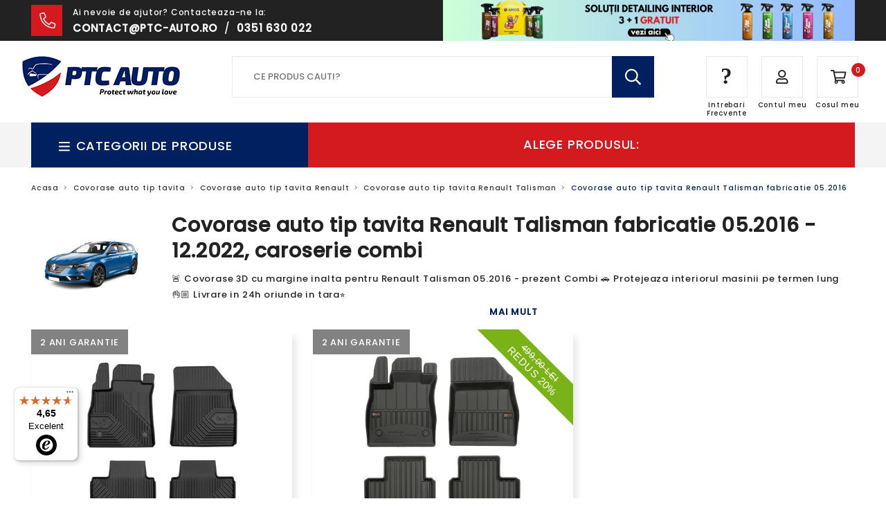

--- FILE ---
content_type: text/html; charset=utf-8
request_url: https://ptc-auto.ro/collections/covorase-auto-tip-tavita-renault-talisman-fabricatie-05-2016-prezent-caroserie-combi
body_size: 52545
content:
<!doctype html>
<html lang="ro">
<head>





<script src="/cdn/shopifycloud/consent-tracking-api/v0.1/consent-tracking-api.js"></script>

<script type="text/javascript">
  var Y=Object.defineProperty;var X=(m,p,g)=>p in m?Y(m,p,{enumerable:!0,configurable:!0,writable:!0,value:g}):m[p]=g;var n=(m,p,g)=>X(m,typeof p!="symbol"?p+"":p,g);(function(){"use strict";var m=" daum[ /]| deusu/| yadirectfetcher|(?:^|[^g])news(?!sapphire)|(?<! (?:channel/|google/))google(?!(app|/google| pixel))|(?<! cu)bots?(?:\\b|_)|(?<!(?:lib))http|(?<![hg]m)score|(?<!cam)scan|@[a-z][\\w-]+\\.|\\(\\)|\\.com\\b|\\btime/|\\||^<|^[\\w \\.\\-\\(?:\\):%]+(?:/v?\\d+(?:\\.\\d+)?(?:\\.\\d{1,10})*?)?(?:,|$)|^[^ ]{50,}$|^\\d+\\b|^\\w*search\\b|^\\w+/[\\w\\(\\)]*$|^active|^ad muncher|^amaya|^avsdevicesdk/|^biglotron|^bot|^bw/|^clamav[ /]|^client/|^cobweb/|^custom|^ddg[_-]android|^discourse|^dispatch/\\d|^downcast/|^duckduckgo|^email|^facebook|^getright/|^gozilla/|^hobbit|^hotzonu|^hwcdn/|^igetter/|^jeode/|^jetty/|^jigsaw|^microsoft bits|^movabletype|^mozilla/\\d\\.\\d\\s[\\w\\.-]+$|^mozilla/\\d\\.\\d\\s\\(compatible;?(?:\\s\\w+\\/\\d+\\.\\d+)?\\)$|^navermailapp|^netsurf|^offline|^openai/|^owler|^php|^postman|^python|^rank|^read|^reed|^rest|^rss|^snapchat|^space bison|^svn|^swcd |^taringa|^thumbor/|^track|^w3c|^webbandit/|^webcopier|^wget|^whatsapp|^wordpress|^xenu link sleuth|^yahoo|^yandex|^zdm/\\d|^zoom marketplace/|^$|analyzer|archive|ask jeeves/teoma|audit|bit\\.ly/|bluecoat drtr|browsex|burpcollaborator|capture|catch|check\\b|checker|chrome-lighthouse|chromeframe|classifier|cloudflare|convertify|crawl|cypress/|dareboost|datanyze|dejaclick|detect|dmbrowser|download|evc-batch/|exaleadcloudview|feed|firephp|functionize|gomezagent|grab|headless|httrack|hubspot marketing grader|hydra|ibisbrowser|infrawatch|insight|inspect|iplabel|ips-agent|java(?!;)|library|linkcheck|mail\\.ru/|manager|measure|neustar wpm|node|nutch|offbyone|onetrust|optimize|pageburst|pagespeed|parser|perl|phantomjs|pingdom|powermarks|preview|proxy|ptst[ /]\\d|retriever|rexx;|rigor|rss\\b|scrape|server|sogou|sparkler/|speedcurve|spider|splash|statuscake|supercleaner|synapse|synthetic|tools|torrent|transcoder|url|validator|virtuoso|wappalyzer|webglance|webkit2png|whatcms/|xtate/",p=/bot|crawl|http|lighthouse|scan|search|spider/i,g;function M(){if(g instanceof RegExp)return g;try{g=new RegExp(m,"i")}catch{g=p}return g}function O(c){return!!c&&M().test(c)}/*! js-cookie v3.0.5 | MIT */function _(c){for(var e=1;e<arguments.length;e++){var t=arguments[e];for(var i in t)c[i]=t[i]}return c}var U={read:function(c){return c[0]==='"'&&(c=c.slice(1,-1)),c.replace(/(%[\dA-F]{2})+/gi,decodeURIComponent)},write:function(c){return encodeURIComponent(c).replace(/%(2[346BF]|3[AC-F]|40|5[BDE]|60|7[BCD])/g,decodeURIComponent)}};function S(c,e){function t(r,s,a){if(!(typeof document>"u")){a=_({},e,a),typeof a.expires=="number"&&(a.expires=new Date(Date.now()+a.expires*864e5)),a.expires&&(a.expires=a.expires.toUTCString()),r=encodeURIComponent(r).replace(/%(2[346B]|5E|60|7C)/g,decodeURIComponent).replace(/[()]/g,escape);var o="";for(var h in a)a[h]&&(o+="; "+h,a[h]!==!0&&(o+="="+a[h].split(";")[0]));return document.cookie=r+"="+c.write(s,r)+o}}function i(r){if(!(typeof document>"u"||arguments.length&&!r)){for(var s=document.cookie?document.cookie.split("; "):[],a={},o=0;o<s.length;o++){var h=s[o].split("="),d=h.slice(1).join("=");try{var f=decodeURIComponent(h[0]);if(a[f]=c.read(d,f),r===f)break}catch{}}return r?a[r]:a}}return Object.create({set:t,get:i,remove:function(r,s){t(r,"",_({},s,{expires:-1}))},withAttributes:function(r){return S(this.converter,_({},this.attributes,r))},withConverter:function(r){return S(_({},this.converter,r),this.attributes)}},{attributes:{value:Object.freeze(e)},converter:{value:Object.freeze(c)}})}var R=S(U,{path:"/"});const F=c=>{const e=window.innerWidth<768||window.outerWidth<768?"mobile":"desktop";return c===e},L=(c,e)=>{const t=!!e,i=String(c)==="true";return t===i},I="shg_geo_data";function B(c,e){const t=c-e;return Math.floor(t/(1e3*60*60*24))}function N(){if(new URLSearchParams(window.location.search).get("shg_geo_cache")==="false")return null;let e=null;try{const t=localStorage.getItem(I);if(t){const i=JSON.parse(t),r=Date.now();i.timestamp&&B(r,i.timestamp)<=7?e=i:localStorage.removeItem(I)}}catch(t){return console.error("Error reading geo data from cache:",t),localStorage.removeItem(I),null}return e}function q(c){let e=null;if(!c)return console.warn("Geo location API URL not configured."),e;try{const t=new XMLHttpRequest;t.open("GET",c,!1),t.send(null),t.status===200?(e=JSON.parse(t.responseText),e?(e.timestamp=Date.now(),localStorage.setItem(I,JSON.stringify(e))):(console.error("Geo API response parsed to null or undefined."),e=null)):console.error(`Geo API request failed with status: ${t.status}`)}catch(t){console.error("Error fetching geo data from API:",t)}return e}function Q(c){let e=null;try{const t=N();t?(e=t,console.debug("Loaded geo data from cache:",e)):(e=q(c),console.debug("Fetched geo data from API:",e))}catch(t){console.error("Error initializing geo data:",t),e=null}return e}const j=(c,e)=>{const{type:t,country_code:i,toponym_name:r,parent_name:s}=c||{},{country:a,region:o,city:h}=e||{};if(!t||!i||!e)return!1;switch(t){case"country":return a===i;case"region":return o===r&&a===i;case"city":return h===r&&o===s&&a===i;default:return console.debug("Unknown location type:",t),!1}},x=c=>typeof c!="string"?!1:document.referrer.toLowerCase().includes(c.toLowerCase()),$=c=>typeof c!="string"?!1:window.location.href.toLowerCase().includes(c.toLowerCase()),G=(c,e,t)=>{if(!e)return!1;const{expectedTimeInMillseconds:i,withinOrAfter:r}=c||{};if(typeof i!="number"||!r)return!1;const s=e.first_visit_timestamp;return r==="within"?s+i>t:s+i<t},K=(c,e,t)=>e?t-e.first_visit_timestamp<18e5===c:c===!0;function H(c,e){return c===e}const y=class y{constructor(e){n(this,"visitorDetails",null);n(this,"currentTime");n(this,"geoLocationApi");n(this,"customerId");n(this,"isB2B");n(this,"internalGeoData");n(this,"isGeoDataInitialized",!1);n(this,"checkers",{device:e=>F(e),logged_in:(e,t)=>L(e,this.customerId),new_visitor:(e,t)=>K(e,t.visitorDetails,t.currentTime),returning_visitor:(e,t)=>G(e,t.visitorDetails,t.currentTime),url_contains:e=>$(e),referrer_contains:e=>x(e),location:(e,t)=>j(e,t.geoData),b2b:e=>H(e,this.isB2B)});this.geoLocationApi=e.geoLocationApi,this.customerId=e.customerId,this.isB2B=e.isB2B,this.currentTime=Date.now(),this.initializeVisitorDetails()}initializeVisitorDetails(){var e;try{const t=localStorage.getItem(y.VISITOR_DETAILS_KEY);t&&(this.visitorDetails=JSON.parse(t),typeof((e=this.visitorDetails)==null?void 0:e.first_visit_timestamp)!="number"&&(console.warn("Invalid visitor details found in storage, resetting."),this.visitorDetails=null)),this.visitorDetails===null?(console.debug("Initializing new visitor details."),this.visitorDetails={first_visit_timestamp:this.currentTime},localStorage.setItem(y.VISITOR_DETAILS_KEY,JSON.stringify(this.visitorDetails))):console.debug("Loaded visitor details from storage:",this.visitorDetails)}catch(t){console.error("Error initializing visitor details:",t),localStorage.removeItem(y.VISITOR_DETAILS_KEY),this.visitorDetails={first_visit_timestamp:this.currentTime},localStorage.setItem(y.VISITOR_DETAILS_KEY,JSON.stringify(this.visitorDetails))}}check(e){const t=this.checkers[e.audience_type];if(!t)return console.warn(`Unknown audience type: ${e.audience_type}`),!1;e.audience_type==="location"&&(e.value=this.snakeCaseKeys(e.value),this.isGeoDataInitialized||(console.debug("Location check required, initializing geoData..."),this.internalGeoData=Q(this.geoLocationApi),this.isGeoDataInitialized=!0,console.debug("GeoData initialization result:",this.internalGeoData)));const i={geoData:this.internalGeoData===void 0?null:this.internalGeoData,visitorDetails:this.visitorDetails,currentTime:this.currentTime};try{const r=!!t(e.value,i);return console.debug("Audience check result:",{audience:e,internalContext:i,matched:r}),e.condition==="is_not"?!r:r}catch(r){return console.error("Error during audience check:",{audience:e,internalContext:i,error:r}),!1}}snakeCaseKeys(e){if(typeof e!="object")return e;const t={};for(const[i,r]of Object.entries(e)){const s=i.replace(/[A-Z]/g,a=>`_${a.toLowerCase()}`);t[s]=r}return t}};n(y,"VISITOR_DETAILS_KEY","_shg_ab_visitor_details");let k=y;class J{constructor(e,t){n(this,"buyItNowHandlerAttached",!1);n(this,"currentPricingVariantId",null);n(this,"storefrontAccessToken");n(this,"shopDomain");n(this,"trackDispatchedSelection",(e,t)=>{const i=e&&e.isFirstAssignment===!1?"cache":t.distribution_method,r={shop_id:t.shop_id,optimization_id:e==null?void 0:e.optimization.id,variant_id:e==null?void 0:e.selectedVariant.id,details:{optimization_ids:t.optimization_ids,distribution_method:i,selection_details:t.selection_details,cache:t.cache,context:t.context,optimization_matches:t.optimization_matches}};this.trackingService.trackDispatch("dispatched",r)});this.trackingService=e,this.storefrontAccessToken=(t==null?void 0:t.storefrontAccessToken)??null,this.shopDomain=(t==null?void 0:t.shopDomain)??null,this.currentPricingVariantId=(t==null?void 0:t.currentPricingVariantId)??null,typeof document<"u"&&document.readyState==="loading"?document.addEventListener("DOMContentLoaded",()=>{this.attachPriceTestBuyItNowHandler()}):setTimeout(()=>{this.attachPriceTestBuyItNowHandler()},100)}async createCartAndGetCheckoutUrl(e,t,i){var o,h,d,f,C;if(!this.storefrontAccessToken||!this.shopDomain)return null;const r=`
      mutation cartCreate($input: CartInput!) {
        cartCreate(input: $input) {
          cart {
            id
            checkoutUrl
          }
          userErrors {
            field
            message
          }
        }
      }
    `,s=i?[{key:"shogun_variant_id",value:i}]:[],a={input:{lines:[{merchandiseId:`gid://shopify/ProductVariant/${e}`,quantity:t}],attributes:s}};try{const P=JSON.stringify({query:r,variables:a}),z=`https://${this.shopDomain}/api/2025-10/graphql.json`;console.debug("shogun: cartCreate request URL:",z),console.debug("shogun: cartCreate request body:",P);const b=await(await fetch(z,{method:"POST",headers:{"Content-Type":"application/json","X-Shopify-Storefront-Access-Token":this.storefrontAccessToken},body:P})).json();return console.debug("shogun: cartCreate full response:",JSON.stringify(b,null,2)),(d=(h=(o=b.data)==null?void 0:o.cartCreate)==null?void 0:h.cart)!=null&&d.checkoutUrl?(console.debug("shogun: cartCreate successful, checkoutUrl:",b.data.cartCreate.cart.checkoutUrl),b.data.cartCreate.cart.checkoutUrl):(console.error("shogun: cartCreate failed:",((C=(f=b.data)==null?void 0:f.cartCreate)==null?void 0:C.userErrors)||b.errors),null)}catch(P){return console.error("shogun: cartCreate error:",P),null}}async addToCartAndCheckout(e,t,i){const r={items:[{id:e,quantity:t}]};i&&(r.attributes={shogun_variant_id:i});try{const s=await fetch("/cart/add.js",{method:"POST",headers:{"Content-Type":"application/json"},body:JSON.stringify(r)});s.ok?(console.debug("shogun: added to cart, redirecting to checkout"),window.location.href="/checkout"):console.error("shogun: cart add failed:",await s.text())}catch(s){console.error("shogun: cart add error:",s)}}attachPriceTestBuyItNowHandler(){if(this.buyItNowHandlerAttached)return;this.buyItNowHandlerAttached=!0;const e=async i=>{const r=new FormData(i);let s=r.get("id")||r.get("variant_id");if(console.debug("shogun: buy-it-now form data:",Object.fromEntries(r.entries())),console.debug("shogun: raw variantId from form:",s),!s){console.debug("shogun: no variant ID found for buy-it-now");return}if(s.includes("gid://")){const h=s.match(/\/(\d+)$/);h&&(s=h[1],console.debug("shogun: extracted numeric ID from GID:",s))}const a=parseInt(r.get("quantity")||"1",10)||1,o=this.currentPricingVariantId;if(console.debug("shogun: buy-it-now details:",{variantId:s,quantity:a,pricingVariantId:o,storefrontAccessToken:this.storefrontAccessToken?"***":null,shopDomain:this.shopDomain}),this.storefrontAccessToken&&this.shopDomain){console.debug("shogun: attempting cartCreate with merchandiseId:",`gid://shopify/ProductVariant/${s}`);const h=await this.createCartAndGetCheckoutUrl(s,a,o);if(h){console.debug("shogun: redirecting to cartCreate checkoutUrl (original cart preserved)"),window.location.href=h;return}}console.debug("shogun: falling back to cart add with pricing variant"),await this.addToCartAndCheckout(s,a,o)};typeof document<"u"&&(()=>{document.addEventListener("click",i=>{const r=i.target;if(!r)return;const s=r.closest('[data-ab-price-test-payment-button="true"]');if(!s||!r.closest('shopify-buy-it-now-button, shopify-accelerated-checkout, [data-shopify="payment-button"]'))return;const o=s.closest("form");o&&(i.preventDefault(),i.stopPropagation(),i.stopImmediatePropagation(),e(o))},{capture:!0})})()}extractViewParamFromFullTemplateKey(e){const t=e.split("/").pop().split(".");return t.slice(1,t.length-1).join(".")}async handleRedirect(e){const t=new URL(window.location.href),i=new URL(window.location.href);if(e.optimization.scope==="theme")i.searchParams.set("preview_theme_id",e.selectedVariant.config.theme_id);else if(e.optimization.scope==="url_redirect")i.pathname=e.languageRootUrl!=="/"?e.languageRootUrl+e.selectedVariant.config.path:e.selectedVariant.config.path;else{const r=this.extractViewParamFromFullTemplateKey(e.selectedVariant.config.full_template_key);i.searchParams.set("view",r)}t.toString()===i.toString()?this.hideViewParam():this.redirectWithoutCache(i)}hideViewParam(){const e=new URL(window.location.href);e.searchParams.delete("view"),window.history.replaceState({},"",e.toString())}dispatch(e,t,i){let r=null;if(e[0].optimization.scope=="price"){const s=e[0];if(r=s,this.currentPricingVariantId=t||s.selectedVariant.id,this.attachPriceTestBuyItNowHandler(),t)console.debug("shogun: price variant already assigned, returning");else{const a=s.selectedVariant.id;console.debug("shogun: assigning price variant");const o=JSON.stringify({attributes:{shogun_variant_id:a}}),h=new XMLHttpRequest;h.open("POST","/cart/update.js",!0),h.setRequestHeader("Content-Type","application/json"),h.onreadystatechange=()=>{if(h.readyState==4&&h.status==200){console.debug("shogun: reloading to reflect cart pricing");const d=new URL(window.location.href);this.redirectWithoutCache(d)}},h.send(o)}}else{const s=e.find(o=>o.matchingVariant.id!==o.selectedVariant.id);if(console.debug("redirectingSelection",s),s&&(s.optimization.scope!=="url_redirect"||s.isFirstAssignment===!0||s.optimization.config.permanent_redirect===!0))return this.trackDispatchedSelection(s,i),this.handleRedirect(s);const a=new Set(e.map(o=>o.optimization.scope));(a.has("template")||a.has("page"))&&this.hideViewParam(),r=e.find(o=>o.current())||s||null}e.length>0&&!r&&(r=e[0]),(r||e.length>0)&&this.trackDispatchedSelection(r,i),e.filter(s=>s.current()).forEach(s=>{this.trackingService.trackVariantImpression(s.selectedVariant,s.optimization.type)})}redirectWithoutCache(e){typeof e=="string"&&(e=new URL(e)),e.searchParams.delete("cache"),document.referrer!=""&&sessionStorage.setItem(E,document.referrer),console.debug("shogun: redirecting to ",e),window.location.replace(e)}}class v{constructor(e){n(this,"optimization");n(this,"matchingVariant");n(this,"selectedVariant");n(this,"isFirstAssignment");n(this,"languageRootUrl");this.optimization=e.optimization,this.matchingVariant=e.matchingVariant,this.selectedVariant=e.selectedVariant,this.isFirstAssignment=e.isFirstAssignment,this.languageRootUrl=e.languageRootUrl}current(){return this.matchingVariant.id===this.selectedVariant.id}}const w=class w{constructor(){n(this,"ran",!1)}removePreviewBarIframe(){console.debug("Setting up preview bar iframe removal");const e=()=>{w.PREVIEW_BAR_IFRAME_IDS.forEach(t=>{const i=document.getElementById(t);i&&(console.debug(`Removing preview bar iframe with id: ${t}`),i.remove())})};e(),document.addEventListener("DOMContentLoaded",()=>{console.debug("DOM loaded, setting up mutation observer for preview bar");const t=new MutationObserver(i=>{i.forEach(r=>{r.addedNodes.forEach(s=>{if(s.nodeType===Node.ELEMENT_NODE){const a=s;w.PREVIEW_BAR_IFRAME_IDS.includes(a.id)&&(console.debug(`Detected and removing preview bar iframe with id: ${a.id} via observer`),a.remove())}})})});if(document.body)t.observe(document.body,{childList:!0,subtree:!0});else{const i=new MutationObserver(()=>{document.body&&(t.observe(document.body,{childList:!0,subtree:!0}),e(),i.disconnect())});i.observe(document.documentElement,{childList:!0})}e()})}run(){this.ran||(this.removePreviewBarIframe(),this.ran=!0)}};n(w,"PREVIEW_BAR_IFRAME_IDS",["preview-bar-iframe","PBarNextFrameWrapper"]);let T=w;const D="_shg_analytics_queue";class W{enqueue(e){const t={...e,id:crypto.randomUUID(),attempts:0,createdAt:Date.now()},i=this.readQueue();return i[t.category].push(t),this.writeQueue(i),t}all(){const e=this.readQueue();return[...e.shogun_load,...e.dispatcher].sort((t,i)=>t.createdAt-i.createdAt)}update(e){const t=this.readQueue(),i=t[e.category],r=i.findIndex(s=>s.id===e.id);r!==-1&&(i[r]=e,this.writeQueue(t))}remove(e){const t=this.readQueue(),i=t[e.category],r=i.findIndex(s=>s.id===e.id);r!==-1&&(i.splice(r,1),this.writeQueue(t))}findLatest(e){const i=this.readQueue()[e];if(i.length!==0)return i[i.length-1]}readQueue(){const e=localStorage.getItem(D);if(!e)return this.emptyQueue();try{const t=JSON.parse(e);return t.shogun_load||(t.shogun_load=[]),t.dispatcher||(t.dispatcher=[]),t}catch(t){return console.error("shogun: failed to parse analytics queue storage, resetting",t),localStorage.removeItem(D),this.emptyQueue()}}writeQueue(e){try{localStorage.setItem(D,JSON.stringify(e))}catch(t){console.error("shogun: failed to save analytics queue",t)}}emptyQueue(){return{shogun_load:[],dispatcher:[]}}}const u=class u{constructor(e,t,i,r,s,a){n(this,"publishable",!1);n(this,"allowed",null);n(this,"eventQueue",new W);n(this,"processingQueue",!1);n(this,"pendingProcess",!1);n(this,"processTimer",null);n(this,"trackVariantImpression",(e,t)=>{const i={page_type:this.pageType,page_id:this.pageId,app_type:t=="ab_test"?"ab_testing":"personalization",original_referrer:this.originalReferrer};i.optimization_id=e.optimization_id,i.variant_id=e.id,console.debug(`Tracking variant impression: optimization=${e.optimization_id}, variant=${e.id}`),this.enqueueShogunLoadEvent(i)});n(this,"trackPage",()=>{const e={page_type:this.pageType,page_id:this.pageId,app_type:"ab_testing"};this.enqueueShogunLoadEvent(e)});n(this,"trackDispatch",(e,t)=>{this.enqueueEvent({category:"dispatcher",event:e,data:t})});n(this,"enqueueEvent",e=>{console.debug("shogun: enqueueing tracking event",{category:e.category,event:"event"in e?e.event:void 0}),e.category==="shogun_load"&&(!this.publishable||this.allowed!==!0)&&console.debug("shogun: not ready, enqueueing shogun:load event");try{this.eventQueue.enqueue(e),this.scheduleProcessQueue()}catch(t){console.error("shogun: failed to enqueue analytics event",t)}});n(this,"enqueueShogunLoadEvent",e=>{this.enqueueEvent({category:"shogun_load",data:e})});n(this,"waitForPublishable",()=>{var i,r;let e=0;const t=()=>{var s,a;if(typeof((a=(s=window.Shopify)==null?void 0:s.analytics)==null?void 0:a.publish)>"u")if(e<=u.retryAttemptsLimit){setTimeout(t,u.retryIntervalInMs);return}else console.warn("shogun:ts: Shopify analytics unavailable after 30s"),this.handleError("Error initializing TrackingService: Shopify analytics not available after 30s");console.debug("shogun:ts: publishable"),this.publishable=!0,this.scheduleProcessQueue()};(r=(i=window.Shopify)==null?void 0:i.analytics)!=null&&r.publish?(console.debug("shogun:ts: publishable"),this.publishable=!0):(console.debug("shogun:ts: analytics api not available yet, waiting..."),t())});n(this,"waitForConsent",()=>{var i,r;let e=0;const t=()=>{if(typeof window.Shopify>"u"&&e<=u.retryAttemptsLimit){setTimeout(t,u.retryIntervalInMs);return}window.Shopify.loadFeatures([{name:"consent-tracking-api",version:"0.1"}],s=>{var a;if(s&&s.length>0){let o=[];s.forEach(h=>{console.error(h),o.push(h.message)}),this.handleError(`Error initializing TrackingService: ${o.join(", ")}`)}else console.debug("shogun:ts: consent available"),this.handleConsentChange(((a=window.Shopify.customerPrivacy)==null?void 0:a.analyticsProcessingAllowed())??!1)})};(r=(i=window.Shopify)==null?void 0:i.customerPrivacy)!=null&&r.analyticsProcessingAllowed?(console.debug("shogun:ts: consent available"),this.allowed=window.Shopify.customerPrivacy.analyticsProcessingAllowed()):(console.debug("shogun:ts: privacy api not available yet, waiting..."),t())});n(this,"handleConsentChange",e=>{this.allowed=e,console.debug("shogun: analytics consent updated to: ",this.allowed),this.scheduleProcessQueue()});n(this,"scheduleProcessQueue",()=>{if(this.processingQueue){this.pendingProcess=!0;return}this.processingQueue=!0;try{this.processQueue()}catch(e){console.error("shogun: error processing analytics queue",e)}finally{this.processingQueue=!1,this.pendingProcess&&(this.pendingProcess=!1,this.scheduleProcessQueue())}});n(this,"scheduleProcessQueueAfter",e=>{this.processTimer||(this.processTimer=setTimeout(()=>{this.processTimer=null,this.scheduleProcessQueue()},e))});n(this,"handleError",e=>{let t,i;const r=this.eventQueue.findLatest("shogun_load");r&&(t=r.data.optimization_id,i=r.data.variant_id),this.trackDispatchFallback("errored",{shop_id:this.shopId,dispatcher_session_id:this.dispatcherSessionId,optimization_id:t,variant_id:i,details:{error:e}})});n(this,"dispatcherFallbackReady",e=>e.category!=="dispatcher"?!1:Date.now()-e.createdAt>=u.dispatchFallbackDelayInMs);n(this,"trackDispatchFallback",(e,t)=>{console.debug(`shogun: sending dispatch:${e} via fallback`),t.name=e,fetch(`${this.analyticsUrl}/dispatcher/${e}`,{method:"POST",headers:{"Content-Type":"application/json"},body:JSON.stringify(t),keepalive:!0})});n(this,"prepareFallbackPayload",e=>{const t=this.clonePayload(e);return t.shop_id=t.shop_id||this.shopId,t.dispatcher_session_id=this.dispatcherSessionId,t.details||(t.details={}),t});n(this,"clonePayload",e=>{try{return JSON.parse(JSON.stringify(e))}catch{return e}});this.shopId=e,this.pageType=t,this.pageId=i,this.originalReferrer=r,this.analyticsUrl=s,this.dispatcherSessionId=a,this.waitForPublishable(),this.waitForConsent(),document.addEventListener("visitorConsentCollected",o=>{this.handleConsentChange(o.detail.analyticsAllowed)}),this.scheduleProcessQueue()}processQueue(){console.debug("shogun: processing queue");const e=this.eventQueue.all();let t=!1;for(const i of e){if(this.shouldDropEvent(i)){this.eventQueue.remove(i);continue}if(this.isWithinBackoffWindow(i)){t=!0;continue}if(!this.isEventReady(i)){t=!0;continue}let r="success";try{r=this.deliverEvent(i)}catch(s){console.error("shogun: error delivering analytics event",s),r="retry"}r==="success"||r==="drop"?this.eventQueue.remove(i):(i.attempts+=1,i.lastAttemptedAt=Date.now(),this.eventQueue.update(i),t=!0)}t&&this.scheduleProcessQueueAfter(u.queueRetryDelayInMs)}shouldDropEvent(e){return Date.now()-e.createdAt>u.maxQueueAgeInMs||e.attempts>=u.maxQueueAttempts||e.category==="dispatcher"&&!e.event}isWithinBackoffWindow(e){if(!e.lastAttemptedAt)return!1;const t=u.queueRetryDelayInMs*Math.pow(2,Math.min(e.attempts,u.maxQueueAttempts));return Date.now()-e.lastAttemptedAt<t}isEventReady(e){return e.category==="shogun_load"?this.publishable&&this.allowed===!0:e.category==="dispatcher"?this.allowed===!0&&this.publishable?!0:this.dispatcherFallbackReady(e):!1}deliverEvent(e){return e.category==="shogun_load"?this.deliverShogunLoad(e):this.deliverDispatch(e)}deliverShogunLoad(e){const t=e.data;try{return console.debug("Firing shogun:load event",t),window.Shopify.analytics.publish("shogun:load",t),"success"}catch(i){return console.error("Error publishing shogun:load event:",i),"retry"}}deliverDispatch(e){if(e.category!=="dispatcher"||!e.event)return"drop";if(this.allowed===!0&&this.publishable){const i=`shogun:dispatcher:${e.event}`;try{return console.debug(`Firing ${i} event`,e.data),window.Shopify.analytics.publish(i,e.data),"success"}catch(r){console.error(`Error publishing ${i} event:`,r);const s=this.prepareFallbackPayload(e.data);return s.details||(s.details={}),s.details.error=`Error publishing ${i} event: ${r.message}`,this.trackDispatchFallback(e.event,s),"success"}}if(!this.dispatcherFallbackReady(e))return"retry";const t=this.prepareFallbackPayload(e.data);return this.trackDispatchFallback(e.event,t),"success"}};n(u,"retryIntervalInMs",250),n(u,"retryAttemptsLimit",3e4/u.retryIntervalInMs),n(u,"queueRetryDelayInMs",1e3),n(u,"maxQueueAttempts",5),n(u,"maxQueueAgeInMs",24*60*60*1e3),n(u,"dispatchFallbackDelayInMs",30*1e3);let A=u;const E="_shg_referrer",l=class l{constructor(e){n(this,"shopId");n(this,"optimizations");n(this,"currentThemeId");n(this,"pageId");n(this,"pageType");n(this,"currentPartialTemplateKey");n(this,"distributionMethod");n(this,"cachedOptimizations");n(this,"audienceChecker");n(this,"personalizations");n(this,"abTests");n(this,"dispatcher");n(this,"trackingService");n(this,"currentPath");n(this,"themeTestHandler");n(this,"currentPricingVariantId");n(this,"languageRootUrl");n(this,"dispatcherSessionId");n(this,"originalReferrer");n(this,"inAudience",e=>this.audienceChecker.check(e));if(this.originalReferrer=sessionStorage.getItem(E),this.originalReferrer){sessionStorage.removeItem(E),console.debug("shogun: retaining original referrer: ",this.originalReferrer);try{Object.defineProperty(document,"referrer",{get:()=>this.originalReferrer})}catch(a){console.debug("shogun: failed to set original referrer via `Object.defineProperty`"),console.error(a);try{window.document.__defineGetter__("referrer",()=>this.originalReferrer)}catch(o){console.debug("shogun: failed to set original referrer via `__defineGetter__`"),console.error(o)}}}this.shopId=e.shopId,this.currentThemeId=e.currentThemeId,this.currentPricingVariantId=e.currentPricingVariantId;const t=e.optimizations||[];e.defaultThemeId!==this.currentThemeId?this.optimizations=t.filter(a=>a.scope==="price"||a.variants.some(o=>o.config.theme_id===this.currentThemeId)):this.optimizations=t,this.personalizations=this.optimizations.filter(a=>a.type==="personalization"),this.abTests=this.optimizations.filter(a=>a.type==="ab_test"),this.distributionMethod=e.distributionMethod||l.DEFAULT_DISTRIBUTION_METHOD,this.pageId=e.pageId,this.pageType=e.pageType,this.languageRootUrl=e.languageRootUrl;const i=this.pageType==="metaobject"?"templates/metaobject/":"templates/",r=[e.templateName,e.templateSuffix].filter(Boolean).join(".");this.currentPartialTemplateKey=i+r,this.currentPath=window.location.pathname,this.cachedOptimizations=JSON.parse(localStorage.getItem(l.OPTIMIZATIONS_CACHE_KEY)||"{}"),this.audienceChecker=new k(e),e.sessionIdOverride?this.dispatcherSessionId=e.sessionIdOverride:(this.dispatcherSessionId=R.get(l.DISPATCHER_SESSION_COOKIE)||crypto.randomUUID(),R.set(l.DISPATCHER_SESSION_COOKIE,this.dispatcherSessionId,{path:"/",expires:1/48})),this.trackingService=new A(this.shopId,this.pageType,this.pageId,this.originalReferrer,e.analyticsUrl,this.dispatcherSessionId);const s=new T;this.themeTestHandler=s,this.dispatcher=new J(this.trackingService,{storefrontAccessToken:e.storefrontAccessToken,shopDomain:e.shopDomain,currentPricingVariantId:e.currentPricingVariantId})}getOptimizationPriority(e){return{theme:1,template:2,page:3,url_redirect:4,price:5}[e.scope]}sortMatches(e){return[...e].sort((t,i)=>{const r=this.getOptimizationPriority(t.optimization),s=this.getOptimizationPriority(i.optimization);return r===s?0:r-s})}audienceMatchesCurrentVisitor(e){const t=e.audiences||[];return t.length===0?!0:e.audiences_condition==="any"?t.some(this.inAudience):t.every(this.inAudience)}configAudiencesMatch(e,t){const i=e.audiences||[],r=t.audiences||[];if(i.length!==r.length)return!1;const s=i.map(o=>JSON.stringify(o)),a=r.map(o=>JSON.stringify(o));return!(s.some(o=>!a.includes(o))||a.some(o=>!s.includes(o))||i.length>1&&e.audiences_condition!==t.audiences_condition)}getCachedVariant(e){const t=this.cachedOptimizations[e.id];if(t)return e.variants.find(i=>i.id===t)}setCachedVariant(e,t){this.cachedOptimizations[e.id]=t.id,console.debug("setCachedVariant",e.id,t.id),localStorage.setItem(l.OPTIMIZATIONS_CACHE_KEY,JSON.stringify(this.cachedOptimizations))}extractPartialTemplateKeyFromFullTemplateKey(e){if(!e)return;const t=e.split(".");return t.length<2?e:t.slice(0,-1).join(".")}matchesAnyAttributeOfCurrentPage(e,t){const i=this.checkTemplateMatch(t),r=this.checkThemeMatch(e,t),s=this.checkPageMatch(e),a=this.checkPathMatch(t),o=this.checkPriceMatch(e,t);return r||i&&s||a||o}getMatchingVariant(e,t=void 0){var s;const i=e.config,r=(s=t==null?void 0:t.selectedVariant)==null?void 0:s.config;for(const a of e.variants){if(!this.matchesAnyAttributeOfCurrentPage(e,a))continue;const o=e.type==="ab_test"?e.config:a.config;if(this.audienceMatchesCurrentVisitor(o)&&!(r&&!this.configAudiencesMatch(i,r)))return a}}getPersonalizationMatches(){const e=[];for(const t of this.personalizations){const i=this.getMatchingVariant(t);i&&e.push({optimization:t,matchingVariant:i})}return e}getPrioritizedNonDefaultPersonalizationSelection(){const e=this.getPersonalizationMatches();if(e.length===0)return;const t=this.sortMatches(e);for(const i of t){const s=i.optimization.variants.sort((a,o)=>a.position-o.position).find(a=>!a.config.original&&this.audienceMatchesCurrentVisitor(a.config));if(s)return new v({optimization:i.optimization,matchingVariant:i.matchingVariant,selectedVariant:s,isFirstAssignment:!0,languageRootUrl:this.languageRootUrl})}}getDefaultPersonalizationSelectionsForImpressionTracking(e){return this.getPersonalizationMatches().filter(r=>r.matchingVariant.config.original&&r.optimization.id!==(e==null?void 0:e.optimization.id)).map(r=>new v({optimization:r.optimization,matchingVariant:r.matchingVariant,selectedVariant:r.matchingVariant,isFirstAssignment:!0,languageRootUrl:this.languageRootUrl}))}getRandomVariantForOptimization(e){const t=`${this.dispatcherSessionId}-${e.id}`,r=this.hashWithDjb2(t)%l.DEFAULT_NUMBER_OF_BINS;let s=0;for(const a of e.variants)if(s+=l.DEFAULT_NUMBER_OF_BINS*(a.config.percentage||0)/100,r<s)return a;return e.variants[0]}hasAnyCachedVariants(){return this.abTests.some(e=>!!this.cachedOptimizations[e.id])}getGreedySelections(e){const t=e[Math.floor(Math.random()*e.length)],i=t.cachedVariant||this.getRandomVariantForOptimization(t.optimization);return[new v({optimization:t.optimization,matchingVariant:t.matchingVariant,selectedVariant:i,isFirstAssignment:!t.cachedVariant,languageRootUrl:this.languageRootUrl})]}userBin(){const e=this.dispatcherSessionId;return e?this.hashWithDjb2(e)%l.DEFAULT_NUMBER_OF_BINS:0}hashWithDjb2(e){let t=5381;for(let i=0;i<e.length;i++)t=(t<<5)-t+e.charCodeAt(i),t|=0;return Math.abs(t)}getVariantForUserBin(){const e=this.userBin(),t=this.abTests.flatMap(r=>r.variants);let i=0;for(const r of t)if(i+=l.DEFAULT_NUMBER_OF_BINS*(r.traffic_percentage||0)/100,e<i)return r;return null}getEvenSelections(e){const t=this.getVariantForUserBin();if(!t)return[];const i=e.find(r=>r.optimization.variants.some(s=>s.id===t.id));return i?[new v({optimization:i.optimization,matchingVariant:i.matchingVariant,selectedVariant:t,isFirstAssignment:!i.cachedVariant,languageRootUrl:this.languageRootUrl})]:[]}getAbTestMatches(e){const t=[];return this.abTests.forEach(i=>{const r=this.getMatchingVariant(i,e);if(r){const s=this.getCachedVariant(i);(r.config.original||s)&&t.push({optimization:i,matchingVariant:r,cachedVariant:s})}}),t}getAbTestSelections(e){const t=this.getAbTestMatches(e);if(t.length===0)return[];const i=t.find(r=>!!r.cachedVariant);if(!i&&this.hasAnyCachedVariants())return[];if(i)return[new v({optimization:i.optimization,matchingVariant:i.matchingVariant,selectedVariant:i.cachedVariant,isFirstAssignment:!1,languageRootUrl:this.languageRootUrl})];switch(this.distributionMethod){case"greedy":return this.getGreedySelections(t);case"even":return this.getEvenSelections(t);default:throw new Error(`Unknown distribution method: ${this.distributionMethod}`)}}isBot(){const e=navigator.userAgent,t=O(e);return console.debug("Bot testing with user agent:",e),t}handleThemeReview(){const t=new URLSearchParams(location.search).get("shgpvid"),i=sessionStorage.getItem("_shg_preview_variant_id");if(i&&(!t||i==t)){console.debug(`shogun: theme review in progress, viewing variant: ${i}`);const r=document.getElementById("shogun-price-test-preview");if(!r){console.debug("shogun: sidebar not found!!!");return}const s=r.content.cloneNode(!0);document.addEventListener("DOMContentLoaded",()=>{document.body.style.paddingLeft="32rem",document.body.prepend(s)});return}else if(t&&(!i||i!=t)){console.debug(`shogun: theme review in progress, setting variant: ${t}`),sessionStorage.setItem("_shg_preview_variant_id",t);const r=JSON.stringify({attributes:{shogun_variant_id:t}}),s=new XMLHttpRequest;s.open("POST","/cart/update.js",!0),s.setRequestHeader("Content-Type","application/json"),s.onreadystatechange=()=>{s.readyState==4&&s.status==200&&(console.debug("shogun: reloading to reflect cart pricing"),location=location)},s.send(r)}}run(){let e=null,t=this.distributionMethod,i=[];const r=(s,a={})=>{var h,d;const o=s&&s.isFirstAssignment===!1?"cache":t;return{shop_id:this.shopId,optimization_id:(h=s==null?void 0:s.optimization)==null?void 0:h.id,variant_id:(d=s==null?void 0:s.selectedVariant)==null?void 0:d.id,details:{optimization_ids:this.optimizations.map(f=>f.id),distribution_method:o,selection_details:i,...a}}};try{if(this.isBot()){console.debug("Bot traffic detected, optimizer disabled");return}this.handleThemeReview();const s=this.getPrioritizedNonDefaultPersonalizationSelection(),a=this.getAbTestSelections(s),o=[];s&&o.push(s),o.push(...a),o.push(...this.getDefaultPersonalizationSelectionsForImpressionTracking(s)),localStorage.getItem("_shg_is_merchant")||this.themeTestHandler.run(),e=o.find(d=>d.matchingVariant.id===d.selectedVariant.id)||null,e&&!e.isFirstAssignment&&(t="cache"),i=o.map(d=>({optimization_id:d.optimization.id,selected_variant_id:d.selectedVariant.id,matching_variant_id:d.matchingVariant.id}));const h={shop_id:this.shopId,optimization_ids:this.optimizations.map(d=>d.id),selection_details:i,distribution_method:t,cache:{...this.cachedOptimizations},context:{template_key:this.currentPartialTemplateKey,theme_id:this.currentThemeId,page_type:this.pageType,page_id:this.pageId},optimization_matches:this.buildOptimizationMatches(s)};if(a.forEach(d=>{this.setCachedVariant(d.optimization,d.selectedVariant)}),o.length===0){this.abTests.length>0&&(this.trackingService.trackPage(),this.trackingService.trackDispatch("skipped",r(e)));return}this.dispatcher.dispatch(o,this.currentPricingVariantId,h)}catch(s){this.trackingService.trackDispatch("errored",r(e,{error:s.message}))}}getCurrentPathWithoutLanguagePrefix(){return this.languageRootUrl==="/"||!this.currentPath.startsWith(this.languageRootUrl)?this.currentPath:this.currentPath.substring(this.languageRootUrl.length)||"/"}checkTemplateMatch(e){return this.extractPartialTemplateKeyFromFullTemplateKey(e.config.full_template_key)===this.currentPartialTemplateKey}checkThemeMatch(e,t){return e.scope==="theme"&&t.config.theme_id===this.currentThemeId}checkPageMatch(e){const{page_type:t,page_id:i}=e.config,r=!t||t===this.pageType,s=!i||i===this.pageId;return e.scope!=="url_redirect"&&r&&s}checkPathMatch(e){const t=e.config.path;if(!t)return!1;const i=this.getCurrentPathWithoutLanguagePrefix();return decodeURIComponent(t)===decodeURIComponent(i)}checkPriceMatch(e,t){return e.scope!=="price"?!1:!this.currentPricingVariantId||this.currentPricingVariantId===t.id}getDetailedMatchingInfo(e,t,i){const{page_type:r,page_id:s}=e.config,a=!r||r===this.pageType,o=!s||s===this.pageId,h=e.type==="ab_test"?e.config:t.config,d=i?this.configAudiencesMatch(e.config,i.selectedVariant.config):!1;return{matches_template:this.checkTemplateMatch(t),matches_theme:this.checkThemeMatch(e,t),matches_page_type:a,matches_page_id:o,matches_page:this.checkPageMatch(e),matches_path:this.checkPathMatch(t),matches_price:this.checkPriceMatch(e,t),matches_audience:this.audienceMatchesCurrentVisitor(h),matches_personalization_config:d}}buildOptimizationMatches(e){const t={};for(const i of this.optimizations)if(t[i.id]={},i.variants&&Array.isArray(i.variants))for(const r of i.variants)t[i.id][r.id]=this.getDetailedMatchingInfo(i,r,e);return t}};n(l,"DEFAULT_NUMBER_OF_BINS",1e4),n(l,"DEFAULT_DISTRIBUTION_METHOD","greedy"),n(l,"OPTIMIZATIONS_CACHE_KEY","_shg_ab_optimizations_cache"),n(l,"DISPATCHER_SESSION_COOKIE","_shg_dispatcher_session");let V=l;window.ShogunOptimizer=V})();

</script><script type="text/javascript">
  ;(function() {
    if (typeof ShogunOptimizer === 'undefined') {
      console.error("ShogunOptimizer is not defined. Please ensure the optimizer script is properly loaded.");
      return;
    }

    const designMode = false;
    if (designMode) {
      console.debug("Design mode is enabled, skipping optimizer initialization");
      return;
    }

    // If the referrer url is the Shopify admin url, then set a local storage shg_is_merchant flag to true
    // This is used to remove the preview bar from the page for shoppers
    const referrer = document.referrer
    if (!localStorage.getItem('_shg_is_merchant') && ((referrer.includes('admin.shopify.com') || referrer.includes('shogun')))) {
      console.debug('Setting shg_is_merchant to true')
      localStorage.setItem('_shg_is_merchant', 'true')
    }

    const urlParams = new URLSearchParams(window.location.search);
    const optimizationDisabled = urlParams.get('shg') === "false" || window.location.hostname.includes('shopifypreview');

    if (optimizationDisabled) {
      console.debug("Optimization is disabled, skipping optimizer initialization");
      return;
    }

    const shopMetafieldConfig = {"default_theme_id":86310224004,"method":"greedy","optimizations":[],"expires_at":1768479304000,"env":"production"} || {};
    const optimizationsData = shopMetafieldConfig.expires_at > Date.now() ? (shopMetafieldConfig.optimizations || []) : [];

    const optimizerConfig = {
      shopId: "99fc4061-38e0-41e9-8868-0176faa03844",
      optimizations: optimizationsData,
      distributionMethod: urlParams.get('shgMethod') || shopMetafieldConfig.method,
      defaultThemeId: String(shopMetafieldConfig.default_theme_id),
      currentThemeId: "86310224004",
      pageId: "371495764215",
      pageType: "collection",
      templateName: "collection",
      templateSuffix: "",
      customerId: "",
      isB2B: false,
      sessionIdOverride: urlParams.get('shgSessionId'),
      geoLocationApi: "https://ipinfo.io/json?token=f2ae3a557d807b",
      currentPricingVariantId: null,
      languageRootUrl: "/",
      analyticsUrl: "https://shogun-abc-production.global.ssl.fastly.net",
      storefrontAccessToken: null,
      shopDomain: ""
    };

    console.debug("Initializing ShogunOptimizer with config:", optimizerConfig);
    const optimizer = new ShogunOptimizer(optimizerConfig);
    optimizer.run();
  })();
</script>


	<script src="//ptc-auto.ro/cdn/shop/files/pandectes-rules.js?v=15680124807805876349"></script>
	
	
    <meta name="ahrefs-site-verification" content="133333d9275c1a5405f9698716faadf12664897ae872e686ffdd109cc73604f3">
	<title>Vezi Covorase auto tip tavita Renault Talisman fabricatie 05.2016 - prezent, caroserie combi - Comanda online!</title>
	<meta charset="utf-8">
	<meta http-equiv="x-ua-compatible" content="ie=edge">
	<meta name="viewport" content="width=device-width, initial-scale=1.0">
	<meta name="description" content="🚨 Covorase 3D cu margine inalta pentru Renault Talisman 05.2016 - prezent Combi 🚗 Protejeaza interiorul masinii pe termen lung 👌🏼 Livrare in 24h...">
	<link rel="canonical" href="https://ptc-auto.ro/collections/covorase-auto-tip-tavita-renault-talisman-fabricatie-05-2016-prezent-caroserie-combi">
    
	<link rel="apple-touch-icon" sizes="180x180" href="https://cdn.shopify.com/s/files/1/0117/9559/5330/files/apple-touch-icon.png?1768">
	<link rel="icon" type="image/png" sizes="32x32" href="https://cdn.shopify.com/s/files/1/0117/9559/5330/files/favicon-32x32.png?1768">
	<link rel="icon" type="image/png" sizes="16x16" href="https://cdn.shopify.com/s/files/1/0117/9559/5330/files/favicon-16x16.png?1768">
	<link rel="manifest" href="https://cdn.shopify.com/s/files/1/0324/8091/9684/files/site.webmanifest?v=1615566763">
	<link rel="mask-icon" href="https://cdn.shopify.com/s/files/1/0117/9559/5330/files/safari-pinned-tab.svg?1768" color="#002060">
	<meta name="msapplication-TileColor" content="#ffffff">
	<meta name="theme-color" content="#ffffff">
  	<meta name="facebook-domain-verification" content="8f32ly0rsqqv4wmy5ntquwj2lr3jho" />
	<meta name="msapplication-config" content="https://cdn.shopify.com/s/files/1/0117/9559/5330/files/browserconfig.xml?1768" />
  	<meta name="google-site-verification" content="Vf1FrRBjxZzE_8zqhdiwUgBgFZfwasYBkHb0I1q4AsM" />
  <meta name="google-site-verification" content="THD1loZsrabRxbH2R9ZRMwHqLK3LTWLHsnR09JHTb4Y" />
  <meta name="google-site-verification" content="XXd-OhBQlkJ2Wm0gfhegV0YJp5y1qxm0YbZgihcWFd8" /><style>button,hr,input{overflow:visible}img,legend{max-width:100%}progress,sub,sup{vertical-align:baseline}pre,textarea{overflow:auto}select,textarea{border-radius:0}body,button,legend{padding:0}html{line-height:1.15;-webkit-text-size-adjust:100%}h1{font-size:2em;margin:.67em 0}code,kbd,pre,samp{font-family:monospace,monospace;font-size:1em}hr{-webkit-box-sizing:content-box;box-sizing:content-box;height:0}.gMY:not(.gY)>.c,.gY>.a,.gY>.sh,img,textarea{height:auto}a{background-color:transparent}abbr[title]{border-bottom:none;-webkit-text-decoration:underline dotted;text-decoration:underline dotted}b,strong{font-family:Poppins-Bold;font-weight:400}small{font-size:80%}sub,sup{font-size:75%;line-height:0;position:relative}sub{bottom:-.25em}sup{top:-.5em}img{border-style:none;display:inline-block;vertical-align:middle;-ms-interpolation-mode:bicubic}button,input,optgroup,select,textarea{font-size:100%;line-height:1.15;margin:0}button,select{text-transform:none}[type=button],[type=reset],[type=submit],button{-webkit-appearance:button}[type=button]::-moz-focus-inner,[type=reset]::-moz-focus-inner,[type=submit]::-moz-focus-inner,button::-moz-focus-inner{border-style:none;padding:0}[type=button]:-moz-focusring,[type=reset]:-moz-focusring,[type=submit]:-moz-focusring,button:-moz-focusring{outline:ButtonText dotted 1px}fieldset{padding:.35em .75em .625em}legend{-webkit-box-sizing:border-box;box-sizing:border-box;color:inherit;display:table;white-space:normal}textarea{min-height:50px}[type=checkbox],[type=radio]{-webkit-box-sizing:border-box;box-sizing:border-box;padding:0}[type=number]::-webkit-inner-spin-button,[type=number]::-webkit-outer-spin-button{height:auto}[type=search]{-webkit-appearance:textfield;outline-offset:-2px}[type=search]::-webkit-search-decoration{-webkit-appearance:none}::-webkit-file-upload-button{-webkit-appearance:button;font:inherit}details{display:block}summary{display:list-item}[hidden],template{display:none}.vlv{font-family:"small=0em&medium=40em&large=64em&xlarge=75em&xxlarge=90em"}html{-webkit-box-sizing:border-box;box-sizing:border-box;font-size:100%}*,::after,::before{-webkit-box-sizing:inherit;box-sizing:inherit}body{margin:0;background:#fff;font-family:"Helvetica Neue",Helvetica,Roboto,Arial,sans-serif;font-weight:400;line-height:1.5;color:#0a0a0a;-webkit-font-smoothing:antialiased;-moz-osx-font-smoothing:grayscale}select{-webkit-box-sizing:border-box;box-sizing:border-box;width:100%}.mC embed,.mC img,.mC object,.mD embed,.mD img,.mD object{max-width:none!important}button{-webkit-appearance:none;-moz-appearance:none;appearance:none;border:0;border-radius:0;background:0 0;line-height:1;cursor:auto}.gC,.gC.fl{padding-right:.9375rem;padding-left:.9375rem;margin:0 auto}[data-whatinput=mouse] button{outline:0}button,input,optgroup,select,textarea{font-family:inherit}.iV{display:block!important}.iH{display:none!important}.gX,.gY{display:-webkit-box;display:-webkit-flex;display:-ms-flexbox}.gC{max-width:62.5rem}.gC.fl{max-width:100%}.gC.fu{padding-right:0;padding-left:0;max-width:100%;margin:0 auto}.gMY,.gPY .gPY{margin-top:-.9375rem;margin-bottom:-.9375rem}.gX{display:flex;-webkit-box-orient:horizontal;-webkit-box-direction:normal;-webkit-flex-flow:row wrap;-ms-flex-flow:row wrap;flex-flow:row wrap}.cBC,.gY{-webkit-box-orient:vertical;-webkit-box-direction:normal}.c{-webkit-box-flex:0;-webkit-flex:0 0 auto;-ms-flex:0 0 auto;flex:0 0 auto;min-height:0;min-width:0;width:100%}.c.a{-webkit-box-flex:1;-webkit-flex:1 1 0px;-ms-flex:1 1 0px;flex:1 1 0px}.c.sh{-webkit-box-flex:0;-webkit-flex:0 0 auto;-ms-flex:0 0 auto;flex:0 0 auto}.gX>.a,.gX>.sh{width:auto}.gX>.s1,.gX>.s10,.gX>.s11,.gX>.s12,.gX>.s2,.gX>.s3,.gX>.s4,.gX>.s5,.gX>.s6,.gX>.s7,.gX>.s8,.gX>.s9,.gX>.sF,.gX>.sS{-webkit-flex-basis:auto;-ms-flex-preferred-size:auto;flex-basis:auto}.gX>.s1,.gX>.s10,.gX>.s11,.gX>.s12,.gX>.s2,.gX>.s3,.gX>.s4,.gX>.s5,.gX>.s6,.gX>.s7,.gX>.s8,.gX>.s9{-webkit-box-flex:0;-webkit-flex:0 0 auto;-ms-flex:0 0 auto;flex:0 0 auto}.gX>.s1{width:8.33333%}.gX>.s2{width:16.66667%}.gX>.s3{width:25%}.gX>.s4{width:33.33333%}.gX>.s5{width:41.66667%}.gX>.s6{width:50%}.gX>.s7{width:58.33333%}.gX>.s8{width:66.66667%}.gX>.s9{width:75%}.gX>.s10{width:83.33333%}.gX>.s11{width:91.66667%}.gX>.s12{width:100%}.gMX:not(.gX)>.c{width:auto}.gMX{margin-left:-.9375rem;margin-right:-.9375rem}.gMX>.c{width:calc(100% - 1.875rem);margin-left:.9375rem;margin-right:.9375rem}.gMX>.a,.gMX>.sh{width:auto}.gMX>.s1{width:calc(8.33333% - 1.875rem)}.gMX>.s2{width:calc(16.66667% - 1.875rem)}.gMX>.s3{width:calc(25% - 1.875rem)}.gMX>.s4{width:calc(33.33333% - 1.875rem)}.gMX>.s5{width:calc(41.66667% - 1.875rem)}.gMX>.s6{width:calc(50% - 1.875rem)}.gMX>.s7{width:calc(58.33333% - 1.875rem)}.gMX>.s8{width:calc(66.66667% - 1.875rem)}.gMX>.s9{width:calc(75% - 1.875rem)}.gMX>.s10{width:calc(83.33333% - 1.875rem)}.gMX>.s11{width:calc(91.66667% - 1.875rem)}.gMX>.s12{width:calc(100% - 1.875rem)}.gC:not(.fu)>.gPX,.gPX .gPX{margin-right:-.9375rem;margin-left:-.9375rem}.sMC,.sMC>.c,.sPC{margin-right:0;margin-left:0}.gPX>.c{padding-right:.9375rem;padding-left:.9375rem}.sU1>.c{width:100%}.sU2>.c{width:50%}.sU3>.c{width:33.33333%}.sU4>.c{width:25%}.sU5>.c{width:20%}.sU6>.c{width:16.66667%}.sU7>.c{width:14.28571%}.sU8>.c{width:12.5%}.gMX.sU1>.c{width:calc(100% - 1.875rem)}.gMX.sU2>.c{width:calc(50% - 1.875rem)}.gMX.sU3>.c{width:calc(33.33333% - 1.875rem)}.gMX.sU4>.c{width:calc(25% - 1.875rem)}.gMX.sU5>.c{width:calc(20% - 1.875rem)}.gMX.sU6>.c{width:calc(16.66667% - 1.875rem)}.gMX.sU7>.c{width:calc(14.28571% - 1.875rem)}.gMX.sU8>.c{width:calc(12.5% - 1.875rem)}.sMC>.s1{width:8.33333%}.sMC>.s2{width:16.66667%}.sMC>.s3{width:25%}.sMC>.s4{width:33.33333%}.sMC>.s5{width:41.66667%}.sMC>.s6{width:50%}.sMC>.s7{width:58.33333%}.sMC>.s8{width:66.66667%}.sMC>.s9{width:75%}.sMC>.s10{width:83.33333%}.sMC>.s11{width:91.66667%}.sMC>.s12{width:100%}.sPC>.c{padding-right:0;padding-left:0}.sO0{margin-left:0}.gMX>.sO0{margin-left:calc(0% + .9375rem)}.sO1{margin-left:8.33333%}.gMX>.sO1{margin-left:calc(8.33333% + .9375rem)}.sO2{margin-left:16.66667%}.gMX>.sO2{margin-left:calc(16.66667% + .9375rem)}.sO3{margin-left:25%}.gMX>.sO3{margin-left:calc(25% + .9375rem)}.sO4{margin-left:33.33333%}.gMX>.sO4{margin-left:calc(33.33333% + .9375rem)}.sO5{margin-left:41.66667%}.gMX>.sO5{margin-left:calc(41.66667% + .9375rem)}.sO6{margin-left:50%}.gMX>.sO6{margin-left:calc(50% + .9375rem)}.sO7{margin-left:58.33333%}.gMX>.sO7{margin-left:calc(58.33333% + .9375rem)}.sO8{margin-left:66.66667%}.gMX>.sO8{margin-left:calc(66.66667% + .9375rem)}.sO9{margin-left:75%}.gMX>.sO9{margin-left:calc(75% + .9375rem)}.sO10{margin-left:83.33333%}.gMX>.sO10{margin-left:calc(83.33333% + .9375rem)}.sO11{margin-left:91.66667%}.gMX>.sO11{margin-left:calc(91.66667% + .9375rem)}.gY{display:flex;-webkit-flex-flow:column nowrap;-ms-flex-flow:column nowrap;flex-flow:column nowrap}.gY>.c{width:auto;max-width:none}.gY>.s1,.gY>.s10,.gY>.s11,.gY>.s12,.gY>.s2,.gY>.s3,.gY>.s4,.gY>.s5,.gY>.s6,.gY>.s7,.gY>.s8,.gY>.s9,.gY>.sF,.gY>.sS{-webkit-flex-basis:auto;-ms-flex-preferred-size:auto;flex-basis:auto}.gY>.s1,.gY>.s10,.gY>.s11,.gY>.s12,.gY>.s2,.gY>.s3,.gY>.s4,.gY>.s5,.gY>.s6,.gY>.s7,.gY>.s8,.gY>.s9{-webkit-box-flex:0;-webkit-flex:0 0 auto;-ms-flex:0 0 auto;flex:0 0 auto}.gY>.s1{height:8.33333%}.gY>.s2{height:16.66667%}.gY>.s3{height:25%}.gY>.s4{height:33.33333%}.gY>.s5{height:41.66667%}.gY>.s6{height:50%}.gY>.s7{height:58.33333%}.gY>.s8{height:66.66667%}.gY>.s9{height:75%}.gY>.s10{height:83.33333%}.gY>.s11{height:91.66667%}.gY>.s12{height:100%}.gPY>.c{padding-top:.9375rem;padding-bottom:.9375rem}.gF{overflow:hidden;position:relative;-webkit-flex-wrap:nowrap;-ms-flex-wrap:nowrap;flex-wrap:nowrap;-webkit-box-align:stretch;-webkit-align-items:stretch;-ms-flex-align:stretch;align-items:stretch;width:100vw}.cB,.cBY{-webkit-overflow-scrolling:touch;-ms-overflow-style:-ms-autohiding-scrollbar}.c .gF{width:100%}.cB{overflow-x:auto;max-width:100%}.cBY{overflow-y:auto;max-height:100%;min-height:100%}.cBC{display:-webkit-box;display:-webkit-flex;display:-ms-flexbox;display:flex;-webkit-flex-direction:column;-ms-flex-direction:column;flex-direction:column;max-height:100%}.cBC>.gX{max-height:100%;-webkit-flex-wrap:nowrap;-ms-flex-wrap:nowrap;flex-wrap:nowrap}.gY.gF{width:auto;overflow:hidden;position:relative;-webkit-flex-wrap:nowrap;-ms-flex-wrap:nowrap;flex-wrap:nowrap;-webkit-box-align:stretch;-webkit-align-items:stretch;-ms-flex-align:stretch;align-items:stretch;height:100vh}.c .gY.gF{height:100%}.gMY>.c{height:calc(100% - 1.875rem);margin-top:.9375rem;margin-bottom:.9375rem}.gMY>.a,.gMY>.sh{height:auto}.gMY>.s1{height:calc(8.33333% - 1.875rem)}.gMY>.s2{height:calc(16.66667% - 1.875rem)}.gMY>.s3{height:calc(25% - 1.875rem)}.gMY>.s4{height:calc(33.33333% - 1.875rem)}.gMY>.s5{height:calc(41.66667% - 1.875rem)}.gMY>.s6{height:calc(50% - 1.875rem)}.gMY>.s7{height:calc(58.33333% - 1.875rem)}.gMY>.s8{height:calc(66.66667% - 1.875rem)}.gMY>.s9{height:calc(75% - 1.875rem)}.gMY>.s10{height:calc(83.33333% - 1.875rem)}.gMY>.s11{height:calc(91.66667% - 1.875rem)}.gMY>.s12{height:calc(100% - 1.875rem)}.gF.gMY{height:calc(100vh + 1.875rem)}.aL{-webkit-box-pack:start;-webkit-justify-content:flex-start;-ms-flex-pack:start;justify-content:flex-start}.aR{-webkit-box-pack:end;-webkit-justify-content:flex-end;-ms-flex-pack:end;justify-content:flex-end}.aC{-webkit-box-pack:center;-webkit-justify-content:center;-ms-flex-pack:center;justify-content:center}.aJ{-webkit-box-pack:justify;-webkit-justify-content:space-between;-ms-flex-pack:justify;justify-content:space-between}.aS{-webkit-justify-content:space-around;-ms-flex-pack:distribute;justify-content:space-around}.aL.vt.menu>li>a{-webkit-box-pack:start;-webkit-justify-content:flex-start;-ms-flex-pack:start;justify-content:flex-start}.aR.vt.menu>li>a{-webkit-box-pack:end;-webkit-justify-content:flex-end;-ms-flex-pack:end;justify-content:flex-end}.aC.vt.menu>li>a{-webkit-box-pack:center;-webkit-justify-content:center;-ms-flex-pack:center;justify-content:center}.aT{-webkit-box-align:start;-webkit-align-items:flex-start;-ms-flex-align:start;align-items:flex-start}.aST{-webkit-align-self:flex-start;-ms-flex-item-align:start;align-self:flex-start}.aB{-webkit-box-align:end;-webkit-align-items:flex-end;-ms-flex-align:end;align-items:flex-end}.aSB{-webkit-align-self:flex-end;-ms-flex-item-align:end;align-self:flex-end}.aM{-webkit-box-align:center;-webkit-align-items:center;-ms-flex-align:center;align-items:center}.aSM{-webkit-align-self:center;-ms-flex-item-align:center;align-self:center}.aSt{-webkit-box-align:stretch;-webkit-align-items:stretch;-ms-flex-align:stretch;align-items:stretch}.aSSt{-webkit-align-self:stretch;-ms-flex-item-align:stretch;align-self:stretch}.aCM{-webkit-box-pack:center;-webkit-justify-content:center;-ms-flex-pack:center;justify-content:center;-webkit-box-align:center;-webkit-align-items:center;-ms-flex-align:center;align-items:center;-webkit-align-content:center;-ms-flex-line-pack:center;align-content:center}.sOr1{-webkit-box-ordinal-group:2;-webkit-order:1;-ms-flex-order:1;order:1}.sOr2{-webkit-box-ordinal-group:3;-webkit-order:2;-ms-flex-order:2;order:2}.sOr3{-webkit-box-ordinal-group:4;-webkit-order:3;-ms-flex-order:3;order:3}.sOr4{-webkit-box-ordinal-group:5;-webkit-order:4;-ms-flex-order:4;order:4}.sOr5{-webkit-box-ordinal-group:6;-webkit-order:5;-ms-flex-order:5;order:5}.sOr6{-webkit-box-ordinal-group:7;-webkit-order:6;-ms-flex-order:6;order:6}.fC{display:-webkit-box;display:-webkit-flex;display:-ms-flexbox;display:flex}.fCA{-webkit-box-flex:1;-webkit-flex:1 1 auto;-ms-flex:1 1 auto;flex:1 1 auto}.fCG{-webkit-box-flex:1;-webkit-flex:1 0 auto;-ms-flex:1 0 auto;flex:1 0 auto}.fCS{-webkit-box-flex:0;-webkit-flex:0 1 auto;-ms-flex:0 1 auto;flex:0 1 auto}.fDR{-webkit-box-orient:horizontal;-webkit-box-direction:normal;-webkit-flex-direction:row;-ms-flex-direction:row;flex-direction:row}.fDRR{-webkit-box-orient:horizontal;-webkit-box-direction:reverse;-webkit-flex-direction:row-reverse;-ms-flex-direction:row-reverse;flex-direction:row-reverse}.fDC{-webkit-box-orient:vertical;-webkit-box-direction:normal;-webkit-flex-direction:column;-ms-flex-direction:column;flex-direction:column}.fDCR{-webkit-box-orient:vertical;-webkit-box-direction:reverse;-webkit-flex-direction:column-reverse;-ms-flex-direction:column-reverse;flex-direction:column-reverse}button,hr,input{overflow:visible}img,legend{max-width:100%}progress,sub,sup{vertical-align:baseline}pre,textarea{overflow:auto}select,textarea{border-radius:0}body,button,legend{padding:0}html{line-height:1.15;-webkit-text-size-adjust:100%}input[type=number]::-webkit-inner-spin-button,input[type=number]::-webkit-outer-spin-button{-webkit-appearance:none;margin:0}h1{font-size:2em;margin:.67em 0}code,kbd,pre,samp{font-family:monospace,monospace;font-size:1em}hr{border:none;background-color:#eee;height:1px;margin:2em 0}.gMY:not(.gY)>.c,.gY>.a,.gY>.sh,img,textarea{height:auto}a{background-color:transparent;text-decoration:none;color:#d51a1f;transition:all .5s}a:hover{color:#002060}abbr[title]{border-bottom:none;-webkit-text-decoration:underline dotted;text-decoration:underline dotted}small{font-size:80%}sub,sup{font-size:75%;line-height:0;position:relative}sub{bottom:-.25em}sup{top:-.5em}img{border-style:none;display:inline-block;vertical-align:middle;-ms-interpolation-mode:bicubic}button,input,optgroup,select,textarea{font-size:100%;line-height:1.15;margin:0}button,select{text-transform:none}.button,[type=button],[type=reset],[type=submit],button{-webkit-appearance:button;font-family:Poppins-Medium;background:#002060;color:#fff;font-size:13px;text-align:center;text-transform:uppercase;transition:all .5s}a.button{font-family:Poppins-Medium;height:50px;line-height:50px;padding:0 40px;display:inline-block;-webkit-appearance:initial}a.button:hover{color:#fff}.button.light{background:#fff;color:#222;text-shadow:none;text-transform:uppercase}.button.light:hover{background:#002060;color:#fff}[type=button]::-moz-focus-inner,[type=reset]::-moz-focus-inner,[type=submit]::-moz-focus-inner,button::-moz-focus-inner{border-style:none;padding:0}[type=button]:-moz-focusring,[type=reset]:-moz-focusring,[type=submit]:-moz-focusring,button:-moz-focusring{outline:ButtonText dotted 1px}fieldset{padding:.35em .75em .625em}legend{-webkit-box-sizing:border-box;box-sizing:border-box;color:inherit;display:table;white-space:normal}textarea{min-height:50px}[type=checkbox],[type=radio]{-webkit-box-sizing:border-box;box-sizing:border-box;padding:0}[type=number]::-webkit-inner-spin-button,[type=number]::-webkit-outer-spin-button{height:auto}[type=search]{-webkit-appearance:textfield;outline-offset:-2px}[type=search]::-webkit-search-decoration{-webkit-appearance:none}::-webkit-file-upload-button{-webkit-appearance:button;font:inherit}details{display:block}summary{display:list-item}[hidden],template{display:none}.vlv{font-family:"small=0em&medium=40em&large=64em&xlarge=75em&xxlarge=90em"}html{-webkit-box-sizing:border-box;box-sizing:border-box;font-size:100%}*,::after,::before{-webkit-box-sizing:inherit;box-sizing:inherit}body{margin:0;background:#fff;font-family:am,Helvetica,Roboto,Arial,sans-serif;font-weight:400;line-height:1.5;color:#555;-webkit-font-smoothing:antialiased;-moz-osx-font-smoothing:grayscale}select{-webkit-box-sizing:border-box;box-sizing:border-box;width:100%}.mC embed,.mC img,.mC object,.mD embed,.mD img,.mD object{max-width:none!important}button{-webkit-appearance:none;-moz-appearance:none;appearance:none;border:0;border-radius:0;background:0 0;line-height:1;cursor:auto}.gC,.gC.fl{padding-right:.9375rem;padding-left:.9375rem;margin:0 auto}[data-whatinput=mouse] button{outline:0}button,input,optgroup,select,textarea{font-family:inherit}.iV{display:block!important}.iH{display:none!important}.gX,.gY{display:-webkit-box;display:-webkit-flex;display:-ms-flexbox}.gC{max-width:62.5rem}.gC.fl{max-width:100%}.gC.fu{padding-right:0;padding-left:0;max-width:100%;margin:0 auto}.gMY,.gPY .gPY{margin-top:-.9375rem;margin-bottom:-.9375rem}.gX{display:flex;-webkit-box-orient:horizontal;-webkit-box-direction:normal;-webkit-flex-flow:row wrap;-ms-flex-flow:row wrap;flex-flow:row wrap}.cBC,.gY{-webkit-box-orient:vertical;-webkit-box-direction:normal}.c{-webkit-box-flex:0;-webkit-flex:0 0 auto;-ms-flex:0 0 auto;flex:0 0 auto;min-height:0;min-width:0;width:100%}.c.a{-webkit-box-flex:1;-webkit-flex:1 1 0;-ms-flex:1 1 0;flex:1 1 0}.c.sh{-webkit-box-flex:0;-webkit-flex:0 0 auto;-ms-flex:0 0 auto;flex:0 0 auto}.gX>.a,.gX>.sh{width:auto}.gX>.s1,.gX>.s10,.gX>.s11,.gX>.s12,.gX>.s2,.gX>.s3,.gX>.s4,.gX>.s5,.gX>.s6,.gX>.s7,.gX>.s8,.gX>.s9,.gX>.sF,.gX>.sS{-webkit-flex-basis:auto;-ms-flex-preferred-size:auto;flex-basis:auto}.gX>.s1,.gX>.s10,.gX>.s11,.gX>.s12,.gX>.s2,.gX>.s3,.gX>.s4,.gX>.s5,.gX>.s6,.gX>.s7,.gX>.s8,.gX>.s9{-webkit-box-flex:0;-webkit-flex:0 0 auto;-ms-flex:0 0 auto;flex:0 0 auto}.gX>.s1{width:8.33333%}.gX>.s2{width:16.66667%}.gX>.s3{width:25%}.gX>.s4{width:33.33333%}.gX>.s5{width:41.66667%}.gX>.s6{width:50%}.gX>.s7{width:58.33333%}.gX>.s8{width:66.66667%}.gX>.s9{width:75%}.gX>.s10{width:83.33333%}.gX>.s11{width:91.66667%}.gX>.s12{width:100%}.gMX:not(.gX)>.c{width:auto}.gMX{margin-left:-.9375rem;margin-right:-.9375rem}.gMX>.c{width:calc(100% - 1.875rem);margin-left:.9375rem;margin-right:.9375rem}.gMX>.a,.gMX>.sh{width:auto}.gMX>.s1{width:calc(8.33333% - 1.875rem)}.gMX>.s2{width:calc(16.66667% - 1.875rem)}.gMX>.s3{width:calc(25% - 1.875rem)}.gMX>.s4{width:calc(33.33333% - 1.875rem)}.gMX>.s5{width:calc(41.66667% - 1.875rem)}.gMX>.s6{width:calc(50% - 1.875rem)}.gMX>.s7{width:calc(58.33333% - 1.875rem)}.gMX>.s8{width:calc(66.66667% - 1.875rem)}.gMX>.s9{width:calc(75% - 1.875rem)}.gMX>.s10{width:calc(83.33333% - 1.875rem)}.gMX>.s11{width:calc(91.66667% - 1.875rem)}.gMX>.s12{width:calc(100% - 1.875rem)}.gC:not(.fu)>.gPX,.gPX .gPX{margin-right:-.9375rem;margin-left:-.9375rem}.sMC,.sMC>.c,.sPC{margin-right:0;margin-left:0}.gPX>.c{padding-right:.9375rem;padding-left:.9375rem}.sU1>.c{width:100%}.sU2>.c{width:50%}.sU3>.c{width:33.33333%}.sU4>.c{width:25%}.sU5>.c{width:20%}.sU6>.c{width:16.66667%}.sU7>.c{width:14.28571%}.sU8>.c{width:12.5%}.gMX.sU1>.c{width:calc(100% - 1.875rem)}.gMX.sU2>.c{width:calc(50% - 1.875rem)}.gMX.sU3>.c{width:calc(33.33333% - 1.875rem)}.gMX.sU4>.c{width:calc(25% - 1.875rem)}.gMX.sU5>.c{width:calc(20% - 1.875rem)}.gMX.sU6>.c{width:calc(16.66667% - 1.875rem)}.gMX.sU7>.c{width:calc(14.28571% - 1.875rem)}.gMX.sU8>.c{width:calc(12.5% - 1.875rem)}.sMC>.s1{width:8.33333%}.sMC>.s2{width:16.66667%}.sMC>.s3{width:25%}.sMC>.s4{width:33.33333%}.sMC>.s5{width:41.66667%}.sMC>.s6{width:50%}.sMC>.s7{width:58.33333%}.sMC>.s8{width:66.66667%}.sMC>.s9{width:75%}.sMC>.s10{width:83.33333%}.sMC>.s11{width:91.66667%}.sMC>.s12{width:100%}.sPC>.c{padding-right:0;padding-left:0}.sO0{margin-left:0}.gMX>.sO0{margin-left:calc(0% + .9375rem)}.sO1{margin-left:8.33333%}.gMX>.sO1{margin-left:calc(8.33333% + .9375rem)}.sO2{margin-left:16.66667%}.gMX>.sO2{margin-left:calc(16.66667% + .9375rem)}.sO3{margin-left:25%}.gMX>.sO3{margin-left:calc(25% + .9375rem)}.sO4{margin-left:33.33333%}.gMX>.sO4{margin-left:calc(33.33333% + .9375rem)}.sO5{margin-left:41.66667%}.gMX>.sO5{margin-left:calc(41.66667% + .9375rem)}.sO6{margin-left:50%}.gMX>.sO6{margin-left:calc(50% + .9375rem)}.sO7{margin-left:58.33333%}.gMX>.sO7{margin-left:calc(58.33333% + .9375rem)}.sO8{margin-left:66.66667%}.gMX>.sO8{margin-left:calc(66.66667% + .9375rem)}.sO9{margin-left:75%}.gMX>.sO9{margin-left:calc(75% + .9375rem)}.sO10{margin-left:83.33333%}.gMX>.sO10{margin-left:calc(83.33333% + .9375rem)}.sO11{margin-left:91.66667%}.gMX>.sO11{margin-left:calc(91.66667% + .9375rem)}.gY{display:flex;-webkit-flex-flow:column nowrap;-ms-flex-flow:column nowrap;flex-flow:column nowrap}.gY>.c{width:auto;max-width:none}.gY>.s1,.gY>.s10,.gY>.s11,.gY>.s12,.gY>.s2,.gY>.s3,.gY>.s4,.gY>.s5,.gY>.s6,.gY>.s7,.gY>.s8,.gY>.s9,.gY>.sF,.gY>.sS{-webkit-flex-basis:auto;-ms-flex-preferred-size:auto;flex-basis:auto}.gY>.s1,.gY>.s10,.gY>.s11,.gY>.s12,.gY>.s2,.gY>.s3,.gY>.s4,.gY>.s5,.gY>.s6,.gY>.s7,.gY>.s8,.gY>.s9{-webkit-box-flex:0;-webkit-flex:0 0 auto;-ms-flex:0 0 auto;flex:0 0 auto}.gY>.s1{height:8.33333%}.gY>.s2{height:16.66667%}.gY>.s3{height:25%}.gY>.s4{height:33.33333%}.gY>.s5{height:41.66667%}.gY>.s6{height:50%}.gY>.s7{height:58.33333%}.gY>.s8{height:66.66667%}.gY>.s9{height:75%}.gY>.s10{height:83.33333%}.gY>.s11{height:91.66667%}.gY>.s12{height:100%}.gPY>.c{padding-top:.9375rem;padding-bottom:.9375rem}.gF{overflow:hidden;position:relative;-webkit-flex-wrap:nowrap;-ms-flex-wrap:nowrap;flex-wrap:nowrap;-webkit-box-align:stretch;-webkit-align-items:stretch;-ms-flex-align:stretch;align-items:stretch;width:100vw}.cB,.cBY{-webkit-overflow-scrolling:touch;-ms-overflow-style:-ms-autohiding-scrollbar}.c .gF{width:100%}.cB{overflow-x:auto;max-width:100%}.cBY{overflow-y:auto;max-height:100%;min-height:100%}.cBC{display:-webkit-box;display:-webkit-flex;display:-ms-flexbox;display:flex;-webkit-flex-direction:column;-ms-flex-direction:column;flex-direction:column;max-height:100%}.cBC>.gX{max-height:100%;-webkit-flex-wrap:nowrap;-ms-flex-wrap:nowrap;flex-wrap:nowrap}.gY.gF{width:auto;overflow:hidden;position:relative;-webkit-flex-wrap:nowrap;-ms-flex-wrap:nowrap;flex-wrap:nowrap;-webkit-box-align:stretch;-webkit-align-items:stretch;-ms-flex-align:stretch;align-items:stretch;height:100vh}.c .gY.gF{height:100%}.gMY>.c{height:calc(100% - 1.875rem);margin-top:.9375rem;margin-bottom:.9375rem}.gMY>.a,.gMY>.sh{height:auto}.gMY>.s1{height:calc(8.33333% - 1.875rem)}.gMY>.s2{height:calc(16.66667% - 1.875rem)}.gMY>.s3{height:calc(25% - 1.875rem)}.gMY>.s4{height:calc(33.33333% - 1.875rem)}.gMY>.s5{height:calc(41.66667% - 1.875rem)}.gMY>.s6{height:calc(50% - 1.875rem)}.gMY>.s7{height:calc(58.33333% - 1.875rem)}.gMY>.s8{height:calc(66.66667% - 1.875rem)}.gMY>.s9{height:calc(75% - 1.875rem)}.gMY>.s10{height:calc(83.33333% - 1.875rem)}.gMY>.s11{height:calc(91.66667% - 1.875rem)}.gMY>.s12{height:calc(100% - 1.875rem)}.gF.gMY{height:calc(100vh + 1.875rem)}.aL{-webkit-box-pack:start;-webkit-justify-content:flex-start;-ms-flex-pack:start;justify-content:flex-start}.aR{-webkit-box-pack:end;-webkit-justify-content:flex-end;-ms-flex-pack:end;justify-content:flex-end}.aC{-webkit-box-pack:center;-webkit-justify-content:center;-ms-flex-pack:center;justify-content:center}.aJ{-webkit-box-pack:justify;-webkit-justify-content:space-between;-ms-flex-pack:justify;justify-content:space-between}.aS{-webkit-justify-content:space-around;-ms-flex-pack:distribute;justify-content:space-around}.aL.vt.menu>li>a{-webkit-box-pack:start;-webkit-justify-content:flex-start;-ms-flex-pack:start;justify-content:flex-start}.aR.vt.menu>li>a{-webkit-box-pack:end;-webkit-justify-content:flex-end;-ms-flex-pack:end;justify-content:flex-end}.aC.vt.menu>li>a{-webkit-box-pack:center;-webkit-justify-content:center;-ms-flex-pack:center;justify-content:center}.aT{-webkit-box-align:start;-webkit-align-items:flex-start;-ms-flex-align:start;align-items:flex-start}.aST{-webkit-align-self:flex-start;-ms-flex-item-align:start;align-self:flex-start}.aB{-webkit-box-align:end;-webkit-align-items:flex-end;-ms-flex-align:end;align-items:flex-end}.aSB{-webkit-align-self:flex-end;-ms-flex-item-align:end;align-self:flex-end}.aM{-webkit-box-align:center;-webkit-align-items:center;-ms-flex-align:center;align-items:center}.aSM{-webkit-align-self:center;-ms-flex-item-align:center;align-self:center}.aSt{-webkit-box-align:stretch;-webkit-align-items:stretch;-ms-flex-align:stretch;align-items:stretch}.aSSt{-webkit-align-self:stretch;-ms-flex-item-align:stretch;align-self:stretch}.aCM{-webkit-box-pack:center;-webkit-justify-content:center;-ms-flex-pack:center;justify-content:center;-webkit-box-align:center;-webkit-align-items:center;-ms-flex-align:center;align-items:center;-webkit-align-content:center;-ms-flex-line-pack:center;align-content:center}.sOr1{-webkit-box-ordinal-group:2;-webkit-order:1;-ms-flex-order:1;order:1}.sOr2{-webkit-box-ordinal-group:3;-webkit-order:2;-ms-flex-order:2;order:2}.sOr3{-webkit-box-ordinal-group:4;-webkit-order:3;-ms-flex-order:3;order:3}.sOr4{-webkit-box-ordinal-group:5;-webkit-order:4;-ms-flex-order:4;order:4}.sOr5{-webkit-box-ordinal-group:6;-webkit-order:5;-ms-flex-order:5;order:5}.sOr6{-webkit-box-ordinal-group:7;-webkit-order:6;-ms-flex-order:6;order:6}.fC{display:-webkit-box;display:-webkit-flex;display:-ms-flexbox;display:flex}.fCA{-webkit-box-flex:1;-webkit-flex:1 1 auto;-ms-flex:1 1 auto;flex:1 1 auto}.fCG{-webkit-box-flex:1;-webkit-flex:1 0 auto;-ms-flex:1 0 auto;flex:1 0 auto}.fCS{-webkit-box-flex:0;-webkit-flex:0 1 auto;-ms-flex:0 1 auto;flex:0 1 auto}.fDR{-webkit-box-orient:horizontal;-webkit-box-direction:normal;-webkit-flex-direction:row;-ms-flex-direction:row;flex-direction:row}.fDRR{-webkit-box-orient:horizontal;-webkit-box-direction:reverse;-webkit-flex-direction:row-reverse;-ms-flex-direction:row-reverse;flex-direction:row-reverse}.fDC{-webkit-box-orient:vertical;-webkit-box-direction:normal;-webkit-flex-direction:column;-ms-flex-direction:column;flex-direction:column}.fDCR{-webkit-box-orient:vertical;-webkit-box-direction:reverse;-webkit-flex-direction:column-reverse;-ms-flex-direction:column-reverse;flex-direction:column-reverse}</style>
<meta property="og:site_name" content="PTC Auto">
<meta property="og:url" content="https://ptc-auto.ro/collections/covorase-auto-tip-tavita-renault-talisman-fabricatie-05-2016-prezent-caroserie-combi">
<meta property="og:title" content="Vezi Covorase auto tip tavita Renault Talisman fabricatie 05.2016 - prezent, caroserie combi - Comanda online!">
<meta property="og:type" content="website">
<meta property="og:description" content="🚨 Covorase 3D cu margine inalta pentru Renault Talisman 05.2016 - prezent Combi 🚗 Protejeaza interiorul masinii pe termen lung 👌🏼 Livrare in 24h...">


<meta name="twitter:site" content="@">
<meta name="twitter:card" content="summary_large_image">
<meta name="twitter:title" content="Vezi Covorase auto tip tavita Renault Talisman fabricatie 05.2016 - prezent, caroserie combi - Comanda online!">
<meta name="twitter:description" content="🚨 Covorase 3D cu margine inalta pentru Renault Talisman 05.2016 - prezent Combi 🚗 Protejeaza interiorul masinii pe termen lung 👌🏼 Livrare in 24h...">

<link rel="preload" href="https://cdn.shopify.com/s/files/1/0117/9559/5330/files/Poppins-Medium.woff?82" as="font" type="font/woff2">
<link rel="preload" href="https://cdn.shopify.com/s/files/1/0117/9559/5330/files/Poppins-Bold.woff?1379" as="font" type="font/woff2">
<link rel="preload" href="https://cdn.shopify.com/s/files/1/0324/8091/9684/files/ptc.woff2?930" as="font" type="font/woff2">
<link rel="preload" as="image" href="https://cdn.shopify.com/s/files/1/0324/8091/9684/files/PTCAuto-logo.png?v=1584111547"/>
  
  
<link rel="preconnect" href="https://www.facebook.com">
<link rel="preconnect" href="https://connect.facebook.net">





<link rel="preload" href="//ptc-auto.ro/cdn/shop/t/2/assets/desktop.css?v=29568371315987638431762434495" as="style" media="screen and (min-width: 64em)" onload="this.rel = 'stylesheet'" />
<link rel="preload" href="//ptc-auto.ro/cdn/shop/t/2/assets/footer.css?v=373783204926318901727969008" as="style" media="screen and (min-width: 64em)" onload="this.rel = 'stylesheet'" />
<link rel="preload" href="//ptc-auto.ro/cdn/shop/t/2/assets/index.css?v=175964640006828501531742974318" as="style" media="screen and (min-width: 64em)" onload="this.rel = 'stylesheet'">
<link rel="stylesheet" href="//ptc-auto.ro/cdn/shop/t/2/assets/header.css?v=38904905795516718431762427115" media="screen and (min-width: 64em)">
<link rel="preload" href="//ptc-auto.ro/cdn/shop/t/2/assets/ie.css?v=21270560991062933681585761291" as="style" media="screen and (min-width: 64em)" onload="this.rel = 'stylesheet'">
 
	<link rel="preload" href="//ptc-auto.ro/cdn/shop/t/2/assets/collection.css?v=2274348578826039001762433154" as="style" media="screen and (min-width: 64em)" onload="this.rel = 'stylesheet'">
	<link rel="preload" href="//ptc-auto.ro/cdn/shop/t/2/assets/cslider_desktop.css?v=83770511182032366401762429470" as="style" media="screen and (min-width: 64em)" onload="this.rel = 'stylesheet'">





<!-- Google tag (gtag.js) -->
<script async src="https://www.googletagmanager.com/gtag/js?id=G-H0TYVND67R"></script>
<script>
  window.dataLayer = window.dataLayer || [];
  function gtag(){dataLayer.push(arguments);}
  gtag('js', new Date());

  gtag('config', 'G-H0TYVND67R');
</script>

<script>
    
    
    
    
    
    var gsf_conversion_data = {page_type : 'category', event : 'view_item_list', data : {product_data : [{variant_id : 43038556193015, product_id : 7714209628407, name : "Covorase auto tip tavita Renault Talisman, an fabricatie 05.2016 - 12.2022, caroserie combi | 77425019", price : "199.00", currency : "RON", sku : "77425019#1", brand : "Renault", variant : "Default Title", category : "covorase auto tip tavita", quantity : "12" }, {variant_id : 42062822244599, product_id : 7444467319031, name : "Covorase auto tip tavita Renault Talisman, an fabricatie 05.2016 - 12.2022, caroserie combi | 3D425019", price : "399.00", currency : "RON", sku : "3D425019#2", brand : "Renault", variant : "Default Title", category : "covorase auto tip tavita", quantity : "2" }], total_price :"598.00", shop_currency : "RON", collection_id : "371495764215", collection_name : "Covorase auto tip tavita Renault Talisman fabricatie 05.2016 - 12.2022, caroserie combi" }};
    
</script>

<!-- DO NOT REMOVE Effective Apps TiXel Code Start--><link id="eaManualTPI" /><script> !function (w, d, t) { w.TiktokAnalyticsObject=t;var ttq=w[t]=w[t]||[];ttq.methods=["page","track","identify","instances","debug","on","off","once","ready","alias","group","enableCookie","disableCookie"],ttq.setAndDefer=function(t,e){t[e]=function(){t.push([e].concat(Array.prototype.slice.call(arguments,0)))}};for(var i=0;i<ttq.methods.length;i++)ttq.setAndDefer(ttq,ttq.methods[i]);ttq.instance=function(t){for(var e=ttq._i[t]||[],n=0;n<ttq.methods.length;n++ )ttq.setAndDefer(e,ttq.methods[n]);return e},ttq.load=function(e,n){var i="https://analytics.tiktok.com/i18n/pixel/events.js";ttq._i=ttq._i||{},ttq._i[e]=[],ttq._i[e]._u=i,ttq._t=ttq._t||{},ttq._t[e]=+new Date,ttq._o=ttq._o||{},ttq._o[e]=n||{};n=document.createElement("script");n.type="text/javascript",n.async=!0,n.src=i+"?sdkid="+e+"&lib="+t;e=document.getElementsByTagName("script")[0];e.parentNode.insertBefore(n,e)}; ttq.load('CBUVU13C77U9MSBJDH60'); ttq.page(); }(window, document, 'ttq'); </script><!-- DO NOT REMOVE Effective Apps TiXel Code End-->
<!-- BEGIN app block: shopify://apps/pandectes-gdpr/blocks/banner/58c0baa2-6cc1-480c-9ea6-38d6d559556a --><script>
  if (new URL(window.location.href).searchParams.get('trace') === '*') {
    console.log('pandectes metafields', {"banner":{"store":{"id":32480919684,"plan":"plus","theme":"PTC","primaryLocale":"ro","adminMode":false,"headless":false,"storefrontRootDomain":"","checkoutRootDomain":"","storefrontAccessToken":""},"tsPublished":1763634503,"declaration":{"showPurpose":false,"showProvider":false,"declIntroText":"Folosim cookie-uri pentru a optimiza funcționalitatea site-ului web, pentru a analiza performanța și pentru a vă oferi o experiență personalizată. Unele cookie-uri sunt esențiale pentru ca site-ul să funcționeze și să funcționeze corect. Aceste cookie-uri nu pot fi dezactivate. În această fereastră vă puteți gestiona preferințele de cookie-uri.","showDateGenerated":true},"language":{"unpublished":[],"languageMode":"Single","fallbackLanguage":"ro","languageDetection":"browser","languagesSupported":[]},"texts":{"managed":{"headerText":{"ro":"Îți respectăm confidențialitatea"},"consentText":{"ro":"ACEST SITE UTILIZEAZĂ COOKIE-URI: Pentru a asigura buna funcționare a site-ului, pentru a personaliza conținutul\/anunțurile și pentru a analiza traficul."},"linkText":{"ro":"Află mai multe"},"imprintText":{"ro":"Imprima"},"googleLinkText":{"ro":"Termenii de confidențialitate Google"},"allowButtonText":{"ro":"Acceptă"},"denyButtonText":{"ro":"Respinge"},"dismissButtonText":{"ro":"Bine"},"leaveSiteButtonText":{"ro":"Părăsiți acest site"},"preferencesButtonText":{"ro":"Personalizează"},"cookiePolicyText":{"ro":"Politica privind cookie-urile"},"preferencesPopupTitleText":{"ro":"Gestionează preferințele de consimțământ"},"preferencesPopupIntroText":{"ro":"Folosim cookie-uri pentru a optimiza funcționalitatea site-ului web, a analiza performanța și a oferi experiență personalizată. Unele cookie-uri sunt esențiale pentru ca site-ul web să funcționeze corect. Aceste cookie-uri nu pot fi dezactivate. În această fereastră poți gestiona preferința ta pentru cookie-uri."},"preferencesPopupSaveButtonText":{"ro":"Salvează preferințele"},"preferencesPopupCloseButtonText":{"ro":"Închide"},"preferencesPopupAcceptAllButtonText":{"ro":"Acceptă toate"},"preferencesPopupRejectAllButtonText":{"ro":"Respinge toate"},"cookiesDetailsText":{"ro":"Detalii despre cookie-uri"},"preferencesPopupAlwaysAllowedText":{"ro":"Mereu permis"},"accessSectionParagraphText":{"ro":"Aveți dreptul de a vă putea accesa datele în orice moment."},"accessSectionTitleText":{"ro":"Portabilitatea datelor"},"accessSectionAccountInfoActionText":{"ro":"Date personale"},"accessSectionDownloadReportActionText":{"ro":"Descarca toate"},"accessSectionGDPRRequestsActionText":{"ro":"Solicitări ale persoanei vizate"},"accessSectionOrdersRecordsActionText":{"ro":"Comenzi"},"rectificationSectionParagraphText":{"ro":"Aveți dreptul de a solicita actualizarea datelor dvs. ori de câte ori credeți că este adecvat."},"rectificationSectionTitleText":{"ro":"Rectificarea datelor"},"rectificationCommentPlaceholder":{"ro":"Descrieți ce doriți să fiți actualizat"},"rectificationCommentValidationError":{"ro":"Comentariul este obligatoriu"},"rectificationSectionEditAccountActionText":{"ro":"Solicitați o actualizare"},"erasureSectionTitleText":{"ro":"Dreptul de a fi uitat"},"erasureSectionParagraphText":{"ro":"Aveți dreptul să solicitați ștergerea tuturor datelor dvs. După aceea, nu veți mai putea accesa contul dvs."},"erasureSectionRequestDeletionActionText":{"ro":"Solicitați ștergerea datelor cu caracter personal"},"consentDate":{"ro":"Data consimțământului"},"consentId":{"ro":"ID de consimțământ"},"consentSectionChangeConsentActionText":{"ro":"Schimbați preferința de consimțământ"},"consentSectionConsentedText":{"ro":"Ați fost de acord cu politica de cookie-uri a acestui site web pe"},"consentSectionNoConsentText":{"ro":"Nu ați consimțit politica de cookie-uri a acestui site web."},"consentSectionTitleText":{"ro":"Consimțământul dumneavoastră pentru cookie-uri"},"consentStatus":{"ro":"Preferință de consimțământ"},"confirmationFailureMessage":{"ro":"Solicitarea dvs. nu a fost confirmată. Încercați din nou și dacă problema persistă, contactați proprietarul magazinului pentru asistență"},"confirmationFailureTitle":{"ro":"A apărut o problemă"},"confirmationSuccessMessage":{"ro":"Vom reveni în curând la cererea dvs."},"confirmationSuccessTitle":{"ro":"Solicitarea dvs. este confirmată"},"guestsSupportEmailFailureMessage":{"ro":"Solicitarea dvs. nu a fost trimisă. Încercați din nou și dacă problema persistă, contactați proprietarul magazinului pentru asistență."},"guestsSupportEmailFailureTitle":{"ro":"A apărut o problemă"},"guestsSupportEmailPlaceholder":{"ro":"Adresa de e-mail"},"guestsSupportEmailSuccessMessage":{"ro":"Dacă sunteți înregistrat ca client al acestui magazin, în curând veți primi un e-mail cu instrucțiuni despre cum să procedați."},"guestsSupportEmailSuccessTitle":{"ro":"Vă mulțumim pentru cererea dvs"},"guestsSupportEmailValidationError":{"ro":"E-mailul nu este valid"},"guestsSupportInfoText":{"ro":"Vă rugăm să vă conectați cu contul dvs. de client pentru a continua."},"submitButton":{"ro":"Trimite"},"submittingButton":{"ro":"Se trimite ..."},"cancelButton":{"ro":"Anulare"},"declIntroText":{"ro":"Folosim cookie-uri pentru a optimiza funcționalitatea site-ului web, pentru a analiza performanța și pentru a vă oferi o experiență personalizată. Unele cookie-uri sunt esențiale pentru ca site-ul să funcționeze și să funcționeze corect. Aceste cookie-uri nu pot fi dezactivate. În această fereastră vă puteți gestiona preferințele de cookie-uri."},"declName":{"ro":"Nume"},"declPurpose":{"ro":"Scop"},"declType":{"ro":"Tip"},"declRetention":{"ro":"Retenţie"},"declProvider":{"ro":"Furnizor"},"declFirstParty":{"ro":"First-party"},"declThirdParty":{"ro":"Terț"},"declSeconds":{"ro":"secunde"},"declMinutes":{"ro":"minute"},"declHours":{"ro":"ore"},"declDays":{"ro":"zile"},"declWeeks":{"ro":"săptămână(i)"},"declMonths":{"ro":"luni"},"declYears":{"ro":"ani"},"declSession":{"ro":"Sesiune"},"declDomain":{"ro":"Domeniu"},"declPath":{"ro":"cale"}},"categories":{"strictlyNecessaryCookiesTitleText":{"ro":"Cookie-uri strict necesare"},"strictlyNecessaryCookiesDescriptionText":{"ro":"Aceste cookie-uri sunt esențiale pentru a vă permite să navigați pe site-ul web și să utilizați caracteristicile acestuia, cum ar fi accesarea zonelor securizate ale site-ului web. Site-ul web nu poate funcționa corect fără aceste cookie-uri."},"functionalityCookiesTitleText":{"ro":"Cookie-uri funcționale"},"functionalityCookiesDescriptionText":{"ro":"Aceste cookie-uri permit site-ului să ofere funcționalități și personalizare îmbunătățite. Acestea pot fi setate de noi sau de furnizori terți ale căror servicii le-am adăugat pe paginile noastre. Dacă nu permiteți aceste cookie-uri, este posibil ca unele sau toate aceste servicii să nu funcționeze corect."},"performanceCookiesTitleText":{"ro":"Cookie-uri de performanță"},"performanceCookiesDescriptionText":{"ro":"Aceste cookie-uri ne permit să monitorizăm și să îmbunătățim performanța site-ului nostru web. De exemplu, acestea ne permit să numărăm vizitele, să identificăm sursele de trafic și să vedem ce părți ale site-ului sunt cele mai populare."},"targetingCookiesTitleText":{"ro":"Cookie-uri de marketing"},"targetingCookiesDescriptionText":{"ro":"Aceste cookie-uri pot fi setate prin intermediul site-ului nostru de către partenerii noștri publicitari. Acestea pot fi utilizate de acele companii pentru a-ți construi un profil al intereselor și pentru a-ți arăta reclame relevante pe alte site-uri. Nu stochează în mod direct informații personale, ci se bazează pe identificarea unică a browserului și a dispozitivului dvs. de internet. Dacă nu permiteți aceste cookie-uri, veți experimenta publicitate mai puțin direcționată."},"unclassifiedCookiesTitleText":{"ro":"Cookie-uri neclasificate"},"unclassifiedCookiesDescriptionText":{"ro":"Cookie-urile neclasificate sunt cookie-uri pe care suntem în curs de clasificare, împreună cu furnizorii de cookie-uri individuale."}},"auto":{}},"library":{"previewMode":false,"fadeInTimeout":0,"defaultBlocked":7,"showLink":true,"showImprintLink":false,"showGoogleLink":false,"enabled":true,"cookie":{"expiryDays":365,"secure":true,"domain":""},"dismissOnScroll":false,"dismissOnWindowClick":false,"dismissOnTimeout":false,"palette":{"popup":{"background":"#FFFFFF","backgroundForCalculations":{"a":1,"b":255,"g":255,"r":255},"text":"#000000"},"button":{"background":"#D31526","backgroundForCalculations":{"a":1,"b":38,"g":21,"r":211},"text":"#FFFFFF","textForCalculation":{"a":1,"b":255,"g":255,"r":255},"border":"transparent"}},"content":{"href":"https:\/\/ptc-auto.ro\/pages\/cookies","imprintHref":"\/","close":"\u0026#10005;","target":"","logo":"\u003cimg class=\"cc-banner-logo\" style=\"max-height: 40px;\" src=\"https:\/\/ptcautoro.myshopify.com\/cdn\/shop\/files\/pandectes-banner-logo.png\" alt=\"Cookie banner\" \/\u003e"},"window":"\u003cdiv role=\"dialog\" aria-labelledby=\"cookieconsent:head\" aria-describedby=\"cookieconsent:desc\" id=\"pandectes-banner\" class=\"cc-window-wrapper cc-popup-wrapper\"\u003e\u003cdiv class=\"pd-cookie-banner-window cc-window {{classes}}\"\u003e{{children}}\u003c\/div\u003e\u003c\/div\u003e","compliance":{"custom":"\u003cdiv class=\"cc-compliance cc-highlight\"\u003e{{preferences}}{{allow}}{{deny}}\u003c\/div\u003e"},"type":"custom","layouts":{"basic":"{{logo}}{{header}}{{messagelink}}{{compliance}}"},"position":"popup","theme":"classic","revokable":false,"animateRevokable":false,"revokableReset":false,"revokableLogoUrl":"https:\/\/ptcautoro.myshopify.com\/cdn\/shop\/files\/pandectes-reopen-logo.png","revokablePlacement":"bottom-left","revokableMarginHorizontal":15,"revokableMarginVertical":15,"static":false,"autoAttach":true,"hasTransition":true,"blacklistPage":[""],"elements":{"close":"\u003cbutton aria-label=\"Închide\" type=\"button\" class=\"cc-close\"\u003e{{close}}\u003c\/button\u003e","dismiss":"\u003cbutton type=\"button\" class=\"cc-btn cc-btn-decision cc-dismiss\"\u003e{{dismiss}}\u003c\/button\u003e","allow":"\u003cbutton type=\"button\" class=\"cc-btn cc-btn-decision cc-allow\"\u003e{{allow}}\u003c\/button\u003e","deny":"\u003cbutton type=\"button\" class=\"cc-btn cc-btn-decision cc-deny\"\u003e{{deny}}\u003c\/button\u003e","preferences":"\u003cbutton type=\"button\" class=\"cc-btn cc-settings\" aria-controls=\"pd-cp-preferences\" onclick=\"Pandectes.fn.openPreferences()\"\u003e{{preferences}}\u003c\/button\u003e"}},"geolocation":{"brOnly":false,"caOnly":false,"chOnly":false,"euOnly":false,"jpOnly":false,"thOnly":false,"canadaOnly":false,"canadaLaw25":false,"canadaPipeda":false,"globalVisibility":true},"dsr":{"guestsSupport":false,"accessSectionDownloadReportAuto":false},"banner":{"resetTs":1708962958,"extraCss":"        .cc-banner-logo {max-width: 24em!important;}    @media(min-width: 768px) {.cc-window.cc-floating{max-width: 24em!important;width: 24em!important;}}    .cc-message, .pd-cookie-banner-window .cc-header, .cc-logo {text-align: center}    .cc-window-wrapper{z-index: 2147483647;-webkit-transition: opacity 1s ease;  transition: opacity 1s ease;}    .cc-window{z-index: 2147483647;font-family: inherit;}    .pd-cookie-banner-window .cc-header{font-family: inherit;}    .pd-cp-ui{font-family: inherit; background-color: #FFFFFF;color:#000000;}    button.pd-cp-btn, a.pd-cp-btn{background-color:#D31526;color:#FFFFFF!important;}    input + .pd-cp-preferences-slider{background-color: rgba(0, 0, 0, 0.3)}    .pd-cp-scrolling-section::-webkit-scrollbar{background-color: rgba(0, 0, 0, 0.3)}    input:checked + .pd-cp-preferences-slider{background-color: rgba(0, 0, 0, 1)}    .pd-cp-scrolling-section::-webkit-scrollbar-thumb {background-color: rgba(0, 0, 0, 1)}    .pd-cp-ui-close{color:#000000;}    .pd-cp-preferences-slider:before{background-color: #FFFFFF}    .pd-cp-title:before {border-color: #000000!important}    .pd-cp-preferences-slider{background-color:#000000}    .pd-cp-toggle{color:#000000!important}    @media(max-width:699px) {.pd-cp-ui-close-top svg {fill: #000000}}    .pd-cp-toggle:hover,.pd-cp-toggle:visited,.pd-cp-toggle:active{color:#000000!important}    .pd-cookie-banner-window {box-shadow: 0 0 18px rgb(0 0 0 \/ 20%);}  .cc-deny {background-color:#FFFFFF !important;color: #000000!important;padding-top: 20px;padding-bottom: 20px;}.cc-btn.cc-settings {background-color:#FFFFFF !important;border-color: #FFFFFF !important;padding-top: 20px;padding-bottom: 20px;color: #000000 !important;}.cc-window-wrapper.cc-overlay-wrapper .cc-window, .cc-window-wrapper.cc-popup-wrapper .cc-window {flex-wrap: nowrap !important;}.cc-compliance {display: inline !important;}.cc-btn + .cc-btn {min-height: 60px !important;}.cc-btn {padding: 1em 0.8em;}","customJavascript":{},"showPoweredBy":false,"logoHeight":40,"revokableTrigger":false,"hybridStrict":false,"cookiesBlockedByDefault":"7","isActive":true,"implicitSavePreferences":false,"cookieIcon":false,"blockBots":false,"showCookiesDetails":true,"hasTransition":true,"blockingPage":false,"showOnlyLandingPage":false,"leaveSiteUrl":"https:\/\/www.google.com","linkRespectStoreLang":false},"cookies":{"0":[{"name":"keep_alive","type":"http","domain":"ptc-auto.ro","path":"\/","provider":"Shopify","firstParty":true,"retention":"30 minute(s)","session":false,"expires":30,"unit":"declMinutes","purpose":{"ro":"Folosit în legătură cu localizarea cumpărătorului."}},{"name":"secure_customer_sig","type":"http","domain":"ptc-auto.ro","path":"\/","provider":"Shopify","firstParty":true,"retention":"1 year(s)","session":false,"expires":1,"unit":"declYears","purpose":{"ro":"Folosit în legătură cu autentificarea clientului."}},{"name":"localization","type":"http","domain":"ptc-auto.ro","path":"\/","provider":"Shopify","firstParty":true,"retention":"1 year(s)","session":false,"expires":1,"unit":"declYears","purpose":{"ro":"Localizarea magazinului Shopify"}},{"name":"_cmp_a","type":"http","domain":".ptc-auto.ro","path":"\/","provider":"Shopify","firstParty":true,"retention":"1 day(s)","session":false,"expires":1,"unit":"declDays","purpose":{"ro":"Folosit pentru gestionarea setărilor de confidențialitate ale clienților."}},{"name":"_tracking_consent","type":"http","domain":".ptc-auto.ro","path":"\/","provider":"Shopify","firstParty":true,"retention":"1 year(s)","session":false,"expires":1,"unit":"declYears","purpose":{"ro":"Preferințe de urmărire."}},{"name":"_secure_session_id","type":"http","domain":"ptc-auto.ro","path":"\/","provider":"Shopify","firstParty":true,"retention":"1 month(s)","session":false,"expires":1,"unit":"declMonths","purpose":{"ro":"Folosit în legătură cu navigarea printr-o vitrină."}}],"1":[{"name":"_pinterest_ct_ua","type":"http","domain":".ct.pinterest.com","path":"\/","provider":"Pinterest","firstParty":false,"retention":"1 year(s)","session":false,"expires":1,"unit":"declYears","purpose":{"ro":"Folosit pentru a grupa acțiuni pe pagini."}},{"name":"PHPSESSID","type":"http","domain":"toastibar-cdn.makeprosimp.com","path":"\/","provider":"Unknown","firstParty":false,"retention":"Session","session":true,"expires":-55,"unit":"declYears","purpose":{"ro":"Cookie-ul este plasat de PHP cu o funcționalitate necunoscută"}},{"name":"wpm-domain-test","type":"http","domain":"ro","path":"\/","provider":"Shopify","firstParty":false,"retention":"Session","session":true,"expires":1,"unit":"declSeconds","purpose":{"ro":"Folosit pentru a testa stocarea parametrilor despre produsele adăugate în coș sau moneda de plată"}},{"name":"wpm-domain-test","type":"http","domain":"ptc-auto.ro","path":"\/","provider":"Shopify","firstParty":true,"retention":"Session","session":true,"expires":1,"unit":"declSeconds","purpose":{"ro":"Folosit pentru a testa stocarea parametrilor despre produsele adăugate în coș sau moneda de plată"}},{"name":"_hjSessionUser_3175900","type":"http","domain":".ptc-auto.ro","path":"\/","provider":"Hotjar","firstParty":true,"retention":"1 year(s)","session":false,"expires":1,"unit":"declYears","purpose":{"ro":""}},{"name":"_hjSession_3175900","type":"http","domain":".ptc-auto.ro","path":"\/","provider":"Hotjar","firstParty":true,"retention":"30 minute(s)","session":false,"expires":30,"unit":"declMinutes","purpose":{"ro":""}}],"2":[{"name":"_shopify_y","type":"http","domain":".ptc-auto.ro","path":"\/","provider":"Shopify","firstParty":true,"retention":"1 year(s)","session":false,"expires":1,"unit":"declYears","purpose":{"ro":"Analize Shopify."}},{"name":"_orig_referrer","type":"http","domain":".ptc-auto.ro","path":"\/","provider":"Shopify","firstParty":true,"retention":"2 ","session":false,"expires":2,"unit":"declSession","purpose":{"ro":"Urmărește paginile de destinație."}},{"name":"_shopify_s","type":"http","domain":".ptc-auto.ro","path":"\/","provider":"Shopify","firstParty":true,"retention":"30 minute(s)","session":false,"expires":30,"unit":"declMinutes","purpose":{"ro":"Analize Shopify."}},{"name":"_shopify_sa_t","type":"http","domain":".ptc-auto.ro","path":"\/","provider":"Shopify","firstParty":true,"retention":"30 minute(s)","session":false,"expires":30,"unit":"declMinutes","purpose":{"ro":"Analize Shopify legate de marketing și recomandări."}},{"name":"_shopify_sa_p","type":"http","domain":".ptc-auto.ro","path":"\/","provider":"Shopify","firstParty":true,"retention":"30 minute(s)","session":false,"expires":30,"unit":"declMinutes","purpose":{"ro":"Analize Shopify legate de marketing și recomandări."}},{"name":"_gid","type":"http","domain":".ptc-auto.ro","path":"\/","provider":"Google","firstParty":true,"retention":"1 day(s)","session":false,"expires":1,"unit":"declDays","purpose":{"ro":"Cookie-ul este plasat de Google Analytics pentru a număra și urmări afișările de pagină."}},{"name":"_landing_page","type":"http","domain":".ptc-auto.ro","path":"\/","provider":"Shopify","firstParty":true,"retention":"2 ","session":false,"expires":2,"unit":"declSession","purpose":{"ro":"Urmărește paginile de destinație."}},{"name":"_gat","type":"http","domain":".ptc-auto.ro","path":"\/","provider":"Google","firstParty":true,"retention":"1 minute(s)","session":false,"expires":1,"unit":"declMinutes","purpose":{"ro":"Cookie-ul este plasat de Google Analytics pentru a filtra solicitările de la roboți."}},{"name":"_ga","type":"http","domain":".ptc-auto.ro","path":"\/","provider":"Google","firstParty":true,"retention":"1 year(s)","session":false,"expires":1,"unit":"declYears","purpose":{"ro":"Cookie-ul este setat de Google Analytics cu funcționalitate necunoscută"}},{"name":"_shopify_s","type":"http","domain":"ro","path":"\/","provider":"Shopify","firstParty":false,"retention":"Session","session":true,"expires":1,"unit":"declSeconds","purpose":{"ro":"Analize Shopify."}},{"name":"_ga_H0TYVND67R","type":"http","domain":".ptc-auto.ro","path":"\/","provider":"Google","firstParty":true,"retention":"1 year(s)","session":false,"expires":1,"unit":"declYears","purpose":{"ro":""}},{"name":"_ga_C3DRRZ9YVT","type":"http","domain":".ptc-auto.ro","path":"\/","provider":"Google","firstParty":true,"retention":"1 year(s)","session":false,"expires":1,"unit":"declYears","purpose":{"ro":""}}],"4":[{"name":"_tt_enable_cookie","type":"http","domain":".ptc-auto.ro","path":"\/","provider":"TikTok","firstParty":true,"retention":"1 year(s)","session":false,"expires":1,"unit":"declYears","purpose":{"ro":"Folosit pentru a identifica un vizitator."}},{"name":"_ttp","type":"http","domain":".ptc-auto.ro","path":"\/","provider":"TikTok","firstParty":true,"retention":"1 year(s)","session":false,"expires":1,"unit":"declYears","purpose":{"ro":"Pentru a măsura și îmbunătăți performanța campaniilor dvs. publicitare și pentru a personaliza experiența utilizatorului (inclusiv reclamele) pe TikTok."}},{"name":"_ttp","type":"http","domain":".tiktok.com","path":"\/","provider":"TikTok","firstParty":false,"retention":"1 year(s)","session":false,"expires":1,"unit":"declYears","purpose":{"ro":"Pentru a măsura și îmbunătăți performanța campaniilor dvs. publicitare și pentru a personaliza experiența utilizatorului (inclusiv reclamele) pe TikTok."}},{"name":"_scid","type":"http","domain":".ptc-auto.ro","path":"\/","provider":"Snapchat","firstParty":true,"retention":"1 year(s)","session":false,"expires":1,"unit":"declYears","purpose":{"ro":"Folosit de Snapchat pentru a ajuta la identificarea unui vizitator."}},{"name":"_fbp","type":"http","domain":".ptc-auto.ro","path":"\/","provider":"Facebook","firstParty":true,"retention":"3 month(s)","session":false,"expires":3,"unit":"declMonths","purpose":{"ro":"Cookie-ul este plasat de Facebook pentru a urmări vizitele pe site-uri web."}},{"name":"_pin_unauth","type":"http","domain":".ptc-auto.ro","path":"\/","provider":"Pinterest","firstParty":true,"retention":"1 year(s)","session":false,"expires":1,"unit":"declYears","purpose":{"ro":"Folosit pentru a grupa acțiuni pentru utilizatorii care nu pot fi identificați de Pinterest."}}],"8":[{"name":"X-AB","type":"http","domain":"sc-static.net","path":"\/scevent.min.js","provider":"Unknown","firstParty":false,"retention":"1 day(s)","session":false,"expires":1,"unit":"declDays","purpose":{"ro":""}},{"name":"_scid_r","type":"http","domain":".ptc-auto.ro","path":"\/","provider":"Unknown","firstParty":true,"retention":"1 year(s)","session":false,"expires":1,"unit":"declYears","purpose":{"ro":""}},{"name":"ar_debug","type":"http","domain":".pinterest.com","path":"\/","provider":"Unknown","firstParty":false,"retention":"1 year(s)","session":false,"expires":1,"unit":"declYears","purpose":{"ro":""}},{"name":"_shopify_essential","type":"http","domain":"ptc-auto.ro","path":"\/","provider":"Unknown","firstParty":true,"retention":"1 year(s)","session":false,"expires":1,"unit":"declYears","purpose":{"ro":""}}]},"blocker":{"isActive":false,"googleConsentMode":{"id":"","analyticsId":"","adwordsId":"","isActive":true,"adStorageCategory":4,"analyticsStorageCategory":2,"personalizationStorageCategory":1,"functionalityStorageCategory":1,"customEvent":true,"securityStorageCategory":0,"redactData":true,"urlPassthrough":false,"dataLayerProperty":"dataLayer","waitForUpdate":0,"useNativeChannel":false},"facebookPixel":{"id":"","isActive":false,"ldu":false},"microsoft":{},"rakuten":{"isActive":false,"cmp":false,"ccpa":false},"klaviyoIsActive":false,"gpcIsActive":false,"clarity":{},"defaultBlocked":7,"patterns":{"whiteList":[],"blackList":{"1":[],"2":[],"4":[],"8":[]},"iframesWhiteList":[],"iframesBlackList":{"1":[],"2":[],"4":[],"8":[]},"beaconsWhiteList":[],"beaconsBlackList":{"1":[],"2":[],"4":[],"8":[]}}}},"hasRules":true,"rules":{"store":{"id":32480919684,"adminMode":false,"headless":false,"storefrontRootDomain":"","checkoutRootDomain":"","storefrontAccessToken":""},"banner":{"revokableTrigger":false,"cookiesBlockedByDefault":"7","hybridStrict":false,"isActive":true},"geolocation":{"brOnly":false,"caOnly":false,"chOnly":false,"euOnly":false,"jpOnly":false,"thOnly":false,"canadaOnly":false,"canadaLaw25":false,"canadaPipeda":false,"globalVisibility":true},"blocker":{"isActive":false,"googleConsentMode":{"isActive":true,"id":"","analyticsId":"","adwordsId":"","adStorageCategory":4,"analyticsStorageCategory":2,"functionalityStorageCategory":1,"personalizationStorageCategory":1,"securityStorageCategory":0,"customEvent":true,"redactData":true,"urlPassthrough":false,"dataLayerProperty":"dataLayer","waitForUpdate":0,"useNativeChannel":false},"facebookPixel":{"isActive":false,"id":"","ldu":false},"microsoft":{},"clarity":{},"rakuten":{"isActive":false,"cmp":false,"ccpa":false},"gpcIsActive":false,"klaviyoIsActive":false,"defaultBlocked":7,"patterns":{"whiteList":[],"blackList":{"1":[],"2":[],"4":[],"8":[]},"iframesWhiteList":[],"iframesBlackList":{"1":[],"2":[],"4":[],"8":[]},"beaconsWhiteList":[],"beaconsBlackList":{"1":[],"2":[],"4":[],"8":[]}}}},"tcfIsActive":false});
  }
</script>

  
    
      <!-- TCF is active, scripts are loaded above -->
      
        <script>
          if (!window.PandectesRulesSettings) {
            window.PandectesRulesSettings = {"store":{"id":32480919684,"adminMode":false,"headless":false,"storefrontRootDomain":"","checkoutRootDomain":"","storefrontAccessToken":""},"banner":{"revokableTrigger":false,"cookiesBlockedByDefault":"7","hybridStrict":false,"isActive":true},"geolocation":{"brOnly":false,"caOnly":false,"chOnly":false,"euOnly":false,"jpOnly":false,"thOnly":false,"canadaOnly":false,"canadaLaw25":false,"canadaPipeda":false,"globalVisibility":true},"blocker":{"isActive":false,"googleConsentMode":{"isActive":true,"id":"","analyticsId":"","adwordsId":"","adStorageCategory":4,"analyticsStorageCategory":2,"functionalityStorageCategory":1,"personalizationStorageCategory":1,"securityStorageCategory":0,"customEvent":true,"redactData":true,"urlPassthrough":false,"dataLayerProperty":"dataLayer","waitForUpdate":0,"useNativeChannel":false},"facebookPixel":{"isActive":false,"id":"","ldu":false},"microsoft":{},"clarity":{},"rakuten":{"isActive":false,"cmp":false,"ccpa":false},"gpcIsActive":false,"klaviyoIsActive":false,"defaultBlocked":7,"patterns":{"whiteList":[],"blackList":{"1":[],"2":[],"4":[],"8":[]},"iframesWhiteList":[],"iframesBlackList":{"1":[],"2":[],"4":[],"8":[]},"beaconsWhiteList":[],"beaconsBlackList":{"1":[],"2":[],"4":[],"8":[]}}}};
            const rulesScript = document.createElement('script');
            window.PandectesRulesSettings.auto = true;
            rulesScript.src = "https://cdn.shopify.com/extensions/019bbd20-7407-7309-a4f6-56c2777fd2e0/gdpr-209/assets/pandectes-rules.js";
            const firstChild = document.head.firstChild;
            document.head.insertBefore(rulesScript, firstChild);
          }
        </script>
      
      <script>
        
          window.PandectesSettings = {"store":{"id":32480919684,"plan":"plus","theme":"PTC","primaryLocale":"ro","adminMode":false,"headless":false,"storefrontRootDomain":"","checkoutRootDomain":"","storefrontAccessToken":""},"tsPublished":1763634503,"declaration":{"showPurpose":false,"showProvider":false,"declIntroText":"Folosim cookie-uri pentru a optimiza funcționalitatea site-ului web, pentru a analiza performanța și pentru a vă oferi o experiență personalizată. Unele cookie-uri sunt esențiale pentru ca site-ul să funcționeze și să funcționeze corect. Aceste cookie-uri nu pot fi dezactivate. În această fereastră vă puteți gestiona preferințele de cookie-uri.","showDateGenerated":true},"language":{"unpublished":[],"languageMode":"Single","fallbackLanguage":"ro","languageDetection":"browser","languagesSupported":[]},"texts":{"managed":{"headerText":{"ro":"Îți respectăm confidențialitatea"},"consentText":{"ro":"ACEST SITE UTILIZEAZĂ COOKIE-URI: Pentru a asigura buna funcționare a site-ului, pentru a personaliza conținutul/anunțurile și pentru a analiza traficul."},"linkText":{"ro":"Află mai multe"},"imprintText":{"ro":"Imprima"},"googleLinkText":{"ro":"Termenii de confidențialitate Google"},"allowButtonText":{"ro":"Acceptă"},"denyButtonText":{"ro":"Respinge"},"dismissButtonText":{"ro":"Bine"},"leaveSiteButtonText":{"ro":"Părăsiți acest site"},"preferencesButtonText":{"ro":"Personalizează"},"cookiePolicyText":{"ro":"Politica privind cookie-urile"},"preferencesPopupTitleText":{"ro":"Gestionează preferințele de consimțământ"},"preferencesPopupIntroText":{"ro":"Folosim cookie-uri pentru a optimiza funcționalitatea site-ului web, a analiza performanța și a oferi experiență personalizată. Unele cookie-uri sunt esențiale pentru ca site-ul web să funcționeze corect. Aceste cookie-uri nu pot fi dezactivate. În această fereastră poți gestiona preferința ta pentru cookie-uri."},"preferencesPopupSaveButtonText":{"ro":"Salvează preferințele"},"preferencesPopupCloseButtonText":{"ro":"Închide"},"preferencesPopupAcceptAllButtonText":{"ro":"Acceptă toate"},"preferencesPopupRejectAllButtonText":{"ro":"Respinge toate"},"cookiesDetailsText":{"ro":"Detalii despre cookie-uri"},"preferencesPopupAlwaysAllowedText":{"ro":"Mereu permis"},"accessSectionParagraphText":{"ro":"Aveți dreptul de a vă putea accesa datele în orice moment."},"accessSectionTitleText":{"ro":"Portabilitatea datelor"},"accessSectionAccountInfoActionText":{"ro":"Date personale"},"accessSectionDownloadReportActionText":{"ro":"Descarca toate"},"accessSectionGDPRRequestsActionText":{"ro":"Solicitări ale persoanei vizate"},"accessSectionOrdersRecordsActionText":{"ro":"Comenzi"},"rectificationSectionParagraphText":{"ro":"Aveți dreptul de a solicita actualizarea datelor dvs. ori de câte ori credeți că este adecvat."},"rectificationSectionTitleText":{"ro":"Rectificarea datelor"},"rectificationCommentPlaceholder":{"ro":"Descrieți ce doriți să fiți actualizat"},"rectificationCommentValidationError":{"ro":"Comentariul este obligatoriu"},"rectificationSectionEditAccountActionText":{"ro":"Solicitați o actualizare"},"erasureSectionTitleText":{"ro":"Dreptul de a fi uitat"},"erasureSectionParagraphText":{"ro":"Aveți dreptul să solicitați ștergerea tuturor datelor dvs. După aceea, nu veți mai putea accesa contul dvs."},"erasureSectionRequestDeletionActionText":{"ro":"Solicitați ștergerea datelor cu caracter personal"},"consentDate":{"ro":"Data consimțământului"},"consentId":{"ro":"ID de consimțământ"},"consentSectionChangeConsentActionText":{"ro":"Schimbați preferința de consimțământ"},"consentSectionConsentedText":{"ro":"Ați fost de acord cu politica de cookie-uri a acestui site web pe"},"consentSectionNoConsentText":{"ro":"Nu ați consimțit politica de cookie-uri a acestui site web."},"consentSectionTitleText":{"ro":"Consimțământul dumneavoastră pentru cookie-uri"},"consentStatus":{"ro":"Preferință de consimțământ"},"confirmationFailureMessage":{"ro":"Solicitarea dvs. nu a fost confirmată. Încercați din nou și dacă problema persistă, contactați proprietarul magazinului pentru asistență"},"confirmationFailureTitle":{"ro":"A apărut o problemă"},"confirmationSuccessMessage":{"ro":"Vom reveni în curând la cererea dvs."},"confirmationSuccessTitle":{"ro":"Solicitarea dvs. este confirmată"},"guestsSupportEmailFailureMessage":{"ro":"Solicitarea dvs. nu a fost trimisă. Încercați din nou și dacă problema persistă, contactați proprietarul magazinului pentru asistență."},"guestsSupportEmailFailureTitle":{"ro":"A apărut o problemă"},"guestsSupportEmailPlaceholder":{"ro":"Adresa de e-mail"},"guestsSupportEmailSuccessMessage":{"ro":"Dacă sunteți înregistrat ca client al acestui magazin, în curând veți primi un e-mail cu instrucțiuni despre cum să procedați."},"guestsSupportEmailSuccessTitle":{"ro":"Vă mulțumim pentru cererea dvs"},"guestsSupportEmailValidationError":{"ro":"E-mailul nu este valid"},"guestsSupportInfoText":{"ro":"Vă rugăm să vă conectați cu contul dvs. de client pentru a continua."},"submitButton":{"ro":"Trimite"},"submittingButton":{"ro":"Se trimite ..."},"cancelButton":{"ro":"Anulare"},"declIntroText":{"ro":"Folosim cookie-uri pentru a optimiza funcționalitatea site-ului web, pentru a analiza performanța și pentru a vă oferi o experiență personalizată. Unele cookie-uri sunt esențiale pentru ca site-ul să funcționeze și să funcționeze corect. Aceste cookie-uri nu pot fi dezactivate. În această fereastră vă puteți gestiona preferințele de cookie-uri."},"declName":{"ro":"Nume"},"declPurpose":{"ro":"Scop"},"declType":{"ro":"Tip"},"declRetention":{"ro":"Retenţie"},"declProvider":{"ro":"Furnizor"},"declFirstParty":{"ro":"First-party"},"declThirdParty":{"ro":"Terț"},"declSeconds":{"ro":"secunde"},"declMinutes":{"ro":"minute"},"declHours":{"ro":"ore"},"declDays":{"ro":"zile"},"declWeeks":{"ro":"săptămână(i)"},"declMonths":{"ro":"luni"},"declYears":{"ro":"ani"},"declSession":{"ro":"Sesiune"},"declDomain":{"ro":"Domeniu"},"declPath":{"ro":"cale"}},"categories":{"strictlyNecessaryCookiesTitleText":{"ro":"Cookie-uri strict necesare"},"strictlyNecessaryCookiesDescriptionText":{"ro":"Aceste cookie-uri sunt esențiale pentru a vă permite să navigați pe site-ul web și să utilizați caracteristicile acestuia, cum ar fi accesarea zonelor securizate ale site-ului web. Site-ul web nu poate funcționa corect fără aceste cookie-uri."},"functionalityCookiesTitleText":{"ro":"Cookie-uri funcționale"},"functionalityCookiesDescriptionText":{"ro":"Aceste cookie-uri permit site-ului să ofere funcționalități și personalizare îmbunătățite. Acestea pot fi setate de noi sau de furnizori terți ale căror servicii le-am adăugat pe paginile noastre. Dacă nu permiteți aceste cookie-uri, este posibil ca unele sau toate aceste servicii să nu funcționeze corect."},"performanceCookiesTitleText":{"ro":"Cookie-uri de performanță"},"performanceCookiesDescriptionText":{"ro":"Aceste cookie-uri ne permit să monitorizăm și să îmbunătățim performanța site-ului nostru web. De exemplu, acestea ne permit să numărăm vizitele, să identificăm sursele de trafic și să vedem ce părți ale site-ului sunt cele mai populare."},"targetingCookiesTitleText":{"ro":"Cookie-uri de marketing"},"targetingCookiesDescriptionText":{"ro":"Aceste cookie-uri pot fi setate prin intermediul site-ului nostru de către partenerii noștri publicitari. Acestea pot fi utilizate de acele companii pentru a-ți construi un profil al intereselor și pentru a-ți arăta reclame relevante pe alte site-uri. Nu stochează în mod direct informații personale, ci se bazează pe identificarea unică a browserului și a dispozitivului dvs. de internet. Dacă nu permiteți aceste cookie-uri, veți experimenta publicitate mai puțin direcționată."},"unclassifiedCookiesTitleText":{"ro":"Cookie-uri neclasificate"},"unclassifiedCookiesDescriptionText":{"ro":"Cookie-urile neclasificate sunt cookie-uri pe care suntem în curs de clasificare, împreună cu furnizorii de cookie-uri individuale."}},"auto":{}},"library":{"previewMode":false,"fadeInTimeout":0,"defaultBlocked":7,"showLink":true,"showImprintLink":false,"showGoogleLink":false,"enabled":true,"cookie":{"expiryDays":365,"secure":true,"domain":""},"dismissOnScroll":false,"dismissOnWindowClick":false,"dismissOnTimeout":false,"palette":{"popup":{"background":"#FFFFFF","backgroundForCalculations":{"a":1,"b":255,"g":255,"r":255},"text":"#000000"},"button":{"background":"#D31526","backgroundForCalculations":{"a":1,"b":38,"g":21,"r":211},"text":"#FFFFFF","textForCalculation":{"a":1,"b":255,"g":255,"r":255},"border":"transparent"}},"content":{"href":"https://ptc-auto.ro/pages/cookies","imprintHref":"/","close":"&#10005;","target":"","logo":"<img class=\"cc-banner-logo\" style=\"max-height: 40px;\" src=\"https://ptcautoro.myshopify.com/cdn/shop/files/pandectes-banner-logo.png\" alt=\"Cookie banner\" />"},"window":"<div role=\"dialog\" aria-labelledby=\"cookieconsent:head\" aria-describedby=\"cookieconsent:desc\" id=\"pandectes-banner\" class=\"cc-window-wrapper cc-popup-wrapper\"><div class=\"pd-cookie-banner-window cc-window {{classes}}\">{{children}}</div></div>","compliance":{"custom":"<div class=\"cc-compliance cc-highlight\">{{preferences}}{{allow}}{{deny}}</div>"},"type":"custom","layouts":{"basic":"{{logo}}{{header}}{{messagelink}}{{compliance}}"},"position":"popup","theme":"classic","revokable":false,"animateRevokable":false,"revokableReset":false,"revokableLogoUrl":"https://ptcautoro.myshopify.com/cdn/shop/files/pandectes-reopen-logo.png","revokablePlacement":"bottom-left","revokableMarginHorizontal":15,"revokableMarginVertical":15,"static":false,"autoAttach":true,"hasTransition":true,"blacklistPage":[""],"elements":{"close":"<button aria-label=\"Închide\" type=\"button\" class=\"cc-close\">{{close}}</button>","dismiss":"<button type=\"button\" class=\"cc-btn cc-btn-decision cc-dismiss\">{{dismiss}}</button>","allow":"<button type=\"button\" class=\"cc-btn cc-btn-decision cc-allow\">{{allow}}</button>","deny":"<button type=\"button\" class=\"cc-btn cc-btn-decision cc-deny\">{{deny}}</button>","preferences":"<button type=\"button\" class=\"cc-btn cc-settings\" aria-controls=\"pd-cp-preferences\" onclick=\"Pandectes.fn.openPreferences()\">{{preferences}}</button>"}},"geolocation":{"brOnly":false,"caOnly":false,"chOnly":false,"euOnly":false,"jpOnly":false,"thOnly":false,"canadaOnly":false,"canadaLaw25":false,"canadaPipeda":false,"globalVisibility":true},"dsr":{"guestsSupport":false,"accessSectionDownloadReportAuto":false},"banner":{"resetTs":1708962958,"extraCss":"        .cc-banner-logo {max-width: 24em!important;}    @media(min-width: 768px) {.cc-window.cc-floating{max-width: 24em!important;width: 24em!important;}}    .cc-message, .pd-cookie-banner-window .cc-header, .cc-logo {text-align: center}    .cc-window-wrapper{z-index: 2147483647;-webkit-transition: opacity 1s ease;  transition: opacity 1s ease;}    .cc-window{z-index: 2147483647;font-family: inherit;}    .pd-cookie-banner-window .cc-header{font-family: inherit;}    .pd-cp-ui{font-family: inherit; background-color: #FFFFFF;color:#000000;}    button.pd-cp-btn, a.pd-cp-btn{background-color:#D31526;color:#FFFFFF!important;}    input + .pd-cp-preferences-slider{background-color: rgba(0, 0, 0, 0.3)}    .pd-cp-scrolling-section::-webkit-scrollbar{background-color: rgba(0, 0, 0, 0.3)}    input:checked + .pd-cp-preferences-slider{background-color: rgba(0, 0, 0, 1)}    .pd-cp-scrolling-section::-webkit-scrollbar-thumb {background-color: rgba(0, 0, 0, 1)}    .pd-cp-ui-close{color:#000000;}    .pd-cp-preferences-slider:before{background-color: #FFFFFF}    .pd-cp-title:before {border-color: #000000!important}    .pd-cp-preferences-slider{background-color:#000000}    .pd-cp-toggle{color:#000000!important}    @media(max-width:699px) {.pd-cp-ui-close-top svg {fill: #000000}}    .pd-cp-toggle:hover,.pd-cp-toggle:visited,.pd-cp-toggle:active{color:#000000!important}    .pd-cookie-banner-window {box-shadow: 0 0 18px rgb(0 0 0 / 20%);}  .cc-deny {background-color:#FFFFFF !important;color: #000000!important;padding-top: 20px;padding-bottom: 20px;}.cc-btn.cc-settings {background-color:#FFFFFF !important;border-color: #FFFFFF !important;padding-top: 20px;padding-bottom: 20px;color: #000000 !important;}.cc-window-wrapper.cc-overlay-wrapper .cc-window, .cc-window-wrapper.cc-popup-wrapper .cc-window {flex-wrap: nowrap !important;}.cc-compliance {display: inline !important;}.cc-btn + .cc-btn {min-height: 60px !important;}.cc-btn {padding: 1em 0.8em;}","customJavascript":{},"showPoweredBy":false,"logoHeight":40,"revokableTrigger":false,"hybridStrict":false,"cookiesBlockedByDefault":"7","isActive":true,"implicitSavePreferences":false,"cookieIcon":false,"blockBots":false,"showCookiesDetails":true,"hasTransition":true,"blockingPage":false,"showOnlyLandingPage":false,"leaveSiteUrl":"https://www.google.com","linkRespectStoreLang":false},"cookies":{"0":[{"name":"keep_alive","type":"http","domain":"ptc-auto.ro","path":"/","provider":"Shopify","firstParty":true,"retention":"30 minute(s)","session":false,"expires":30,"unit":"declMinutes","purpose":{"ro":"Folosit în legătură cu localizarea cumpărătorului."}},{"name":"secure_customer_sig","type":"http","domain":"ptc-auto.ro","path":"/","provider":"Shopify","firstParty":true,"retention":"1 year(s)","session":false,"expires":1,"unit":"declYears","purpose":{"ro":"Folosit în legătură cu autentificarea clientului."}},{"name":"localization","type":"http","domain":"ptc-auto.ro","path":"/","provider":"Shopify","firstParty":true,"retention":"1 year(s)","session":false,"expires":1,"unit":"declYears","purpose":{"ro":"Localizarea magazinului Shopify"}},{"name":"_cmp_a","type":"http","domain":".ptc-auto.ro","path":"/","provider":"Shopify","firstParty":true,"retention":"1 day(s)","session":false,"expires":1,"unit":"declDays","purpose":{"ro":"Folosit pentru gestionarea setărilor de confidențialitate ale clienților."}},{"name":"_tracking_consent","type":"http","domain":".ptc-auto.ro","path":"/","provider":"Shopify","firstParty":true,"retention":"1 year(s)","session":false,"expires":1,"unit":"declYears","purpose":{"ro":"Preferințe de urmărire."}},{"name":"_secure_session_id","type":"http","domain":"ptc-auto.ro","path":"/","provider":"Shopify","firstParty":true,"retention":"1 month(s)","session":false,"expires":1,"unit":"declMonths","purpose":{"ro":"Folosit în legătură cu navigarea printr-o vitrină."}}],"1":[{"name":"_pinterest_ct_ua","type":"http","domain":".ct.pinterest.com","path":"/","provider":"Pinterest","firstParty":false,"retention":"1 year(s)","session":false,"expires":1,"unit":"declYears","purpose":{"ro":"Folosit pentru a grupa acțiuni pe pagini."}},{"name":"PHPSESSID","type":"http","domain":"toastibar-cdn.makeprosimp.com","path":"/","provider":"Unknown","firstParty":false,"retention":"Session","session":true,"expires":-55,"unit":"declYears","purpose":{"ro":"Cookie-ul este plasat de PHP cu o funcționalitate necunoscută"}},{"name":"wpm-domain-test","type":"http","domain":"ro","path":"/","provider":"Shopify","firstParty":false,"retention":"Session","session":true,"expires":1,"unit":"declSeconds","purpose":{"ro":"Folosit pentru a testa stocarea parametrilor despre produsele adăugate în coș sau moneda de plată"}},{"name":"wpm-domain-test","type":"http","domain":"ptc-auto.ro","path":"/","provider":"Shopify","firstParty":true,"retention":"Session","session":true,"expires":1,"unit":"declSeconds","purpose":{"ro":"Folosit pentru a testa stocarea parametrilor despre produsele adăugate în coș sau moneda de plată"}},{"name":"_hjSessionUser_3175900","type":"http","domain":".ptc-auto.ro","path":"/","provider":"Hotjar","firstParty":true,"retention":"1 year(s)","session":false,"expires":1,"unit":"declYears","purpose":{"ro":""}},{"name":"_hjSession_3175900","type":"http","domain":".ptc-auto.ro","path":"/","provider":"Hotjar","firstParty":true,"retention":"30 minute(s)","session":false,"expires":30,"unit":"declMinutes","purpose":{"ro":""}}],"2":[{"name":"_shopify_y","type":"http","domain":".ptc-auto.ro","path":"/","provider":"Shopify","firstParty":true,"retention":"1 year(s)","session":false,"expires":1,"unit":"declYears","purpose":{"ro":"Analize Shopify."}},{"name":"_orig_referrer","type":"http","domain":".ptc-auto.ro","path":"/","provider":"Shopify","firstParty":true,"retention":"2 ","session":false,"expires":2,"unit":"declSession","purpose":{"ro":"Urmărește paginile de destinație."}},{"name":"_shopify_s","type":"http","domain":".ptc-auto.ro","path":"/","provider":"Shopify","firstParty":true,"retention":"30 minute(s)","session":false,"expires":30,"unit":"declMinutes","purpose":{"ro":"Analize Shopify."}},{"name":"_shopify_sa_t","type":"http","domain":".ptc-auto.ro","path":"/","provider":"Shopify","firstParty":true,"retention":"30 minute(s)","session":false,"expires":30,"unit":"declMinutes","purpose":{"ro":"Analize Shopify legate de marketing și recomandări."}},{"name":"_shopify_sa_p","type":"http","domain":".ptc-auto.ro","path":"/","provider":"Shopify","firstParty":true,"retention":"30 minute(s)","session":false,"expires":30,"unit":"declMinutes","purpose":{"ro":"Analize Shopify legate de marketing și recomandări."}},{"name":"_gid","type":"http","domain":".ptc-auto.ro","path":"/","provider":"Google","firstParty":true,"retention":"1 day(s)","session":false,"expires":1,"unit":"declDays","purpose":{"ro":"Cookie-ul este plasat de Google Analytics pentru a număra și urmări afișările de pagină."}},{"name":"_landing_page","type":"http","domain":".ptc-auto.ro","path":"/","provider":"Shopify","firstParty":true,"retention":"2 ","session":false,"expires":2,"unit":"declSession","purpose":{"ro":"Urmărește paginile de destinație."}},{"name":"_gat","type":"http","domain":".ptc-auto.ro","path":"/","provider":"Google","firstParty":true,"retention":"1 minute(s)","session":false,"expires":1,"unit":"declMinutes","purpose":{"ro":"Cookie-ul este plasat de Google Analytics pentru a filtra solicitările de la roboți."}},{"name":"_ga","type":"http","domain":".ptc-auto.ro","path":"/","provider":"Google","firstParty":true,"retention":"1 year(s)","session":false,"expires":1,"unit":"declYears","purpose":{"ro":"Cookie-ul este setat de Google Analytics cu funcționalitate necunoscută"}},{"name":"_shopify_s","type":"http","domain":"ro","path":"/","provider":"Shopify","firstParty":false,"retention":"Session","session":true,"expires":1,"unit":"declSeconds","purpose":{"ro":"Analize Shopify."}},{"name":"_ga_H0TYVND67R","type":"http","domain":".ptc-auto.ro","path":"/","provider":"Google","firstParty":true,"retention":"1 year(s)","session":false,"expires":1,"unit":"declYears","purpose":{"ro":""}},{"name":"_ga_C3DRRZ9YVT","type":"http","domain":".ptc-auto.ro","path":"/","provider":"Google","firstParty":true,"retention":"1 year(s)","session":false,"expires":1,"unit":"declYears","purpose":{"ro":""}}],"4":[{"name":"_tt_enable_cookie","type":"http","domain":".ptc-auto.ro","path":"/","provider":"TikTok","firstParty":true,"retention":"1 year(s)","session":false,"expires":1,"unit":"declYears","purpose":{"ro":"Folosit pentru a identifica un vizitator."}},{"name":"_ttp","type":"http","domain":".ptc-auto.ro","path":"/","provider":"TikTok","firstParty":true,"retention":"1 year(s)","session":false,"expires":1,"unit":"declYears","purpose":{"ro":"Pentru a măsura și îmbunătăți performanța campaniilor dvs. publicitare și pentru a personaliza experiența utilizatorului (inclusiv reclamele) pe TikTok."}},{"name":"_ttp","type":"http","domain":".tiktok.com","path":"/","provider":"TikTok","firstParty":false,"retention":"1 year(s)","session":false,"expires":1,"unit":"declYears","purpose":{"ro":"Pentru a măsura și îmbunătăți performanța campaniilor dvs. publicitare și pentru a personaliza experiența utilizatorului (inclusiv reclamele) pe TikTok."}},{"name":"_scid","type":"http","domain":".ptc-auto.ro","path":"/","provider":"Snapchat","firstParty":true,"retention":"1 year(s)","session":false,"expires":1,"unit":"declYears","purpose":{"ro":"Folosit de Snapchat pentru a ajuta la identificarea unui vizitator."}},{"name":"_fbp","type":"http","domain":".ptc-auto.ro","path":"/","provider":"Facebook","firstParty":true,"retention":"3 month(s)","session":false,"expires":3,"unit":"declMonths","purpose":{"ro":"Cookie-ul este plasat de Facebook pentru a urmări vizitele pe site-uri web."}},{"name":"_pin_unauth","type":"http","domain":".ptc-auto.ro","path":"/","provider":"Pinterest","firstParty":true,"retention":"1 year(s)","session":false,"expires":1,"unit":"declYears","purpose":{"ro":"Folosit pentru a grupa acțiuni pentru utilizatorii care nu pot fi identificați de Pinterest."}}],"8":[{"name":"X-AB","type":"http","domain":"sc-static.net","path":"/scevent.min.js","provider":"Unknown","firstParty":false,"retention":"1 day(s)","session":false,"expires":1,"unit":"declDays","purpose":{"ro":""}},{"name":"_scid_r","type":"http","domain":".ptc-auto.ro","path":"/","provider":"Unknown","firstParty":true,"retention":"1 year(s)","session":false,"expires":1,"unit":"declYears","purpose":{"ro":""}},{"name":"ar_debug","type":"http","domain":".pinterest.com","path":"/","provider":"Unknown","firstParty":false,"retention":"1 year(s)","session":false,"expires":1,"unit":"declYears","purpose":{"ro":""}},{"name":"_shopify_essential","type":"http","domain":"ptc-auto.ro","path":"/","provider":"Unknown","firstParty":true,"retention":"1 year(s)","session":false,"expires":1,"unit":"declYears","purpose":{"ro":""}}]},"blocker":{"isActive":false,"googleConsentMode":{"id":"","analyticsId":"","adwordsId":"","isActive":true,"adStorageCategory":4,"analyticsStorageCategory":2,"personalizationStorageCategory":1,"functionalityStorageCategory":1,"customEvent":true,"securityStorageCategory":0,"redactData":true,"urlPassthrough":false,"dataLayerProperty":"dataLayer","waitForUpdate":0,"useNativeChannel":false},"facebookPixel":{"id":"","isActive":false,"ldu":false},"microsoft":{},"rakuten":{"isActive":false,"cmp":false,"ccpa":false},"klaviyoIsActive":false,"gpcIsActive":false,"clarity":{},"defaultBlocked":7,"patterns":{"whiteList":[],"blackList":{"1":[],"2":[],"4":[],"8":[]},"iframesWhiteList":[],"iframesBlackList":{"1":[],"2":[],"4":[],"8":[]},"beaconsWhiteList":[],"beaconsBlackList":{"1":[],"2":[],"4":[],"8":[]}}}};
        
        window.addEventListener('DOMContentLoaded', function(){
          const script = document.createElement('script');
          
            script.src = "https://cdn.shopify.com/extensions/019bbd20-7407-7309-a4f6-56c2777fd2e0/gdpr-209/assets/pandectes-core.js";
          
          script.defer = true;
          document.body.appendChild(script);
        })
      </script>
    
  


<!-- END app block --><!-- BEGIN app block: shopify://apps/simprosys-google-shopping-feed/blocks/core_settings_block/1f0b859e-9fa6-4007-97e8-4513aff5ff3b --><!-- BEGIN: GSF App Core Tags & Scripts by Simprosys Google Shopping Feed -->









<!-- END: GSF App Core Tags & Scripts by Simprosys Google Shopping Feed -->
<!-- END app block --><meta property="og:image" content="https://cdn.shopify.com/s/files/1/0324/8091/9684/collections/Renault-Talisman-01.2016---prezent-break_defc9f17-b256-4e08-a1dc-bbb87ce5ed99.jpg?v=1644340688" />
<meta property="og:image:secure_url" content="https://cdn.shopify.com/s/files/1/0324/8091/9684/collections/Renault-Talisman-01.2016---prezent-break_defc9f17-b256-4e08-a1dc-bbb87ce5ed99.jpg?v=1644340688" />
<meta property="og:image:width" content="450" />
<meta property="og:image:height" content="450" />
<meta property="og:image:alt" content="PTC AUTO Covorase auto tip tavita Renault Talisman fabricatie 05.2016 - prezent, caroserie combi" />
<link href="https://monorail-edge.shopifysvc.com" rel="dns-prefetch">
<script>(function(){if ("sendBeacon" in navigator && "performance" in window) {try {var session_token_from_headers = performance.getEntriesByType('navigation')[0].serverTiming.find(x => x.name == '_s').description;} catch {var session_token_from_headers = undefined;}var session_cookie_matches = document.cookie.match(/_shopify_s=([^;]*)/);var session_token_from_cookie = session_cookie_matches && session_cookie_matches.length === 2 ? session_cookie_matches[1] : "";var session_token = session_token_from_headers || session_token_from_cookie || "";function handle_abandonment_event(e) {var entries = performance.getEntries().filter(function(entry) {return /monorail-edge.shopifysvc.com/.test(entry.name);});if (!window.abandonment_tracked && entries.length === 0) {window.abandonment_tracked = true;var currentMs = Date.now();var navigation_start = performance.timing.navigationStart;var payload = {shop_id: 32480919684,url: window.location.href,navigation_start,duration: currentMs - navigation_start,session_token,page_type: "collection"};window.navigator.sendBeacon("https://monorail-edge.shopifysvc.com/v1/produce", JSON.stringify({schema_id: "online_store_buyer_site_abandonment/1.1",payload: payload,metadata: {event_created_at_ms: currentMs,event_sent_at_ms: currentMs}}));}}window.addEventListener('pagehide', handle_abandonment_event);}}());</script>
<script id="web-pixels-manager-setup">(function e(e,d,r,n,o){if(void 0===o&&(o={}),!Boolean(null===(a=null===(i=window.Shopify)||void 0===i?void 0:i.analytics)||void 0===a?void 0:a.replayQueue)){var i,a;window.Shopify=window.Shopify||{};var t=window.Shopify;t.analytics=t.analytics||{};var s=t.analytics;s.replayQueue=[],s.publish=function(e,d,r){return s.replayQueue.push([e,d,r]),!0};try{self.performance.mark("wpm:start")}catch(e){}var l=function(){var e={modern:/Edge?\/(1{2}[4-9]|1[2-9]\d|[2-9]\d{2}|\d{4,})\.\d+(\.\d+|)|Firefox\/(1{2}[4-9]|1[2-9]\d|[2-9]\d{2}|\d{4,})\.\d+(\.\d+|)|Chrom(ium|e)\/(9{2}|\d{3,})\.\d+(\.\d+|)|(Maci|X1{2}).+ Version\/(15\.\d+|(1[6-9]|[2-9]\d|\d{3,})\.\d+)([,.]\d+|)( \(\w+\)|)( Mobile\/\w+|) Safari\/|Chrome.+OPR\/(9{2}|\d{3,})\.\d+\.\d+|(CPU[ +]OS|iPhone[ +]OS|CPU[ +]iPhone|CPU IPhone OS|CPU iPad OS)[ +]+(15[._]\d+|(1[6-9]|[2-9]\d|\d{3,})[._]\d+)([._]\d+|)|Android:?[ /-](13[3-9]|1[4-9]\d|[2-9]\d{2}|\d{4,})(\.\d+|)(\.\d+|)|Android.+Firefox\/(13[5-9]|1[4-9]\d|[2-9]\d{2}|\d{4,})\.\d+(\.\d+|)|Android.+Chrom(ium|e)\/(13[3-9]|1[4-9]\d|[2-9]\d{2}|\d{4,})\.\d+(\.\d+|)|SamsungBrowser\/([2-9]\d|\d{3,})\.\d+/,legacy:/Edge?\/(1[6-9]|[2-9]\d|\d{3,})\.\d+(\.\d+|)|Firefox\/(5[4-9]|[6-9]\d|\d{3,})\.\d+(\.\d+|)|Chrom(ium|e)\/(5[1-9]|[6-9]\d|\d{3,})\.\d+(\.\d+|)([\d.]+$|.*Safari\/(?![\d.]+ Edge\/[\d.]+$))|(Maci|X1{2}).+ Version\/(10\.\d+|(1[1-9]|[2-9]\d|\d{3,})\.\d+)([,.]\d+|)( \(\w+\)|)( Mobile\/\w+|) Safari\/|Chrome.+OPR\/(3[89]|[4-9]\d|\d{3,})\.\d+\.\d+|(CPU[ +]OS|iPhone[ +]OS|CPU[ +]iPhone|CPU IPhone OS|CPU iPad OS)[ +]+(10[._]\d+|(1[1-9]|[2-9]\d|\d{3,})[._]\d+)([._]\d+|)|Android:?[ /-](13[3-9]|1[4-9]\d|[2-9]\d{2}|\d{4,})(\.\d+|)(\.\d+|)|Mobile Safari.+OPR\/([89]\d|\d{3,})\.\d+\.\d+|Android.+Firefox\/(13[5-9]|1[4-9]\d|[2-9]\d{2}|\d{4,})\.\d+(\.\d+|)|Android.+Chrom(ium|e)\/(13[3-9]|1[4-9]\d|[2-9]\d{2}|\d{4,})\.\d+(\.\d+|)|Android.+(UC? ?Browser|UCWEB|U3)[ /]?(15\.([5-9]|\d{2,})|(1[6-9]|[2-9]\d|\d{3,})\.\d+)\.\d+|SamsungBrowser\/(5\.\d+|([6-9]|\d{2,})\.\d+)|Android.+MQ{2}Browser\/(14(\.(9|\d{2,})|)|(1[5-9]|[2-9]\d|\d{3,})(\.\d+|))(\.\d+|)|K[Aa][Ii]OS\/(3\.\d+|([4-9]|\d{2,})\.\d+)(\.\d+|)/},d=e.modern,r=e.legacy,n=navigator.userAgent;return n.match(d)?"modern":n.match(r)?"legacy":"unknown"}(),u="modern"===l?"modern":"legacy",c=(null!=n?n:{modern:"",legacy:""})[u],f=function(e){return[e.baseUrl,"/wpm","/b",e.hashVersion,"modern"===e.buildTarget?"m":"l",".js"].join("")}({baseUrl:d,hashVersion:r,buildTarget:u}),m=function(e){var d=e.version,r=e.bundleTarget,n=e.surface,o=e.pageUrl,i=e.monorailEndpoint;return{emit:function(e){var a=e.status,t=e.errorMsg,s=(new Date).getTime(),l=JSON.stringify({metadata:{event_sent_at_ms:s},events:[{schema_id:"web_pixels_manager_load/3.1",payload:{version:d,bundle_target:r,page_url:o,status:a,surface:n,error_msg:t},metadata:{event_created_at_ms:s}}]});if(!i)return console&&console.warn&&console.warn("[Web Pixels Manager] No Monorail endpoint provided, skipping logging."),!1;try{return self.navigator.sendBeacon.bind(self.navigator)(i,l)}catch(e){}var u=new XMLHttpRequest;try{return u.open("POST",i,!0),u.setRequestHeader("Content-Type","text/plain"),u.send(l),!0}catch(e){return console&&console.warn&&console.warn("[Web Pixels Manager] Got an unhandled error while logging to Monorail."),!1}}}}({version:r,bundleTarget:l,surface:e.surface,pageUrl:self.location.href,monorailEndpoint:e.monorailEndpoint});try{o.browserTarget=l,function(e){var d=e.src,r=e.async,n=void 0===r||r,o=e.onload,i=e.onerror,a=e.sri,t=e.scriptDataAttributes,s=void 0===t?{}:t,l=document.createElement("script"),u=document.querySelector("head"),c=document.querySelector("body");if(l.async=n,l.src=d,a&&(l.integrity=a,l.crossOrigin="anonymous"),s)for(var f in s)if(Object.prototype.hasOwnProperty.call(s,f))try{l.dataset[f]=s[f]}catch(e){}if(o&&l.addEventListener("load",o),i&&l.addEventListener("error",i),u)u.appendChild(l);else{if(!c)throw new Error("Did not find a head or body element to append the script");c.appendChild(l)}}({src:f,async:!0,onload:function(){if(!function(){var e,d;return Boolean(null===(d=null===(e=window.Shopify)||void 0===e?void 0:e.analytics)||void 0===d?void 0:d.initialized)}()){var d=window.webPixelsManager.init(e)||void 0;if(d){var r=window.Shopify.analytics;r.replayQueue.forEach((function(e){var r=e[0],n=e[1],o=e[2];d.publishCustomEvent(r,n,o)})),r.replayQueue=[],r.publish=d.publishCustomEvent,r.visitor=d.visitor,r.initialized=!0}}},onerror:function(){return m.emit({status:"failed",errorMsg:"".concat(f," has failed to load")})},sri:function(e){var d=/^sha384-[A-Za-z0-9+/=]+$/;return"string"==typeof e&&d.test(e)}(c)?c:"",scriptDataAttributes:o}),m.emit({status:"loading"})}catch(e){m.emit({status:"failed",errorMsg:(null==e?void 0:e.message)||"Unknown error"})}}})({shopId: 32480919684,storefrontBaseUrl: "https://ptc-auto.ro",extensionsBaseUrl: "https://extensions.shopifycdn.com/cdn/shopifycloud/web-pixels-manager",monorailEndpoint: "https://monorail-edge.shopifysvc.com/unstable/produce_batch",surface: "storefront-renderer",enabledBetaFlags: ["2dca8a86","a0d5f9d2"],webPixelsConfigList: [{"id":"3740893526","configuration":"{\"shopId\":\"99fc4061-38e0-41e9-8868-0176faa03844\",\"analyticsUrl\":\"https:\\\/\\\/shogun-abc-production.global.ssl.fastly.net\",\"appType\":\"ab_testing\"}","eventPayloadVersion":"v1","runtimeContext":"STRICT","scriptVersion":"4184af99f8ad2565ca511b1a024cea51","type":"APP","apiClientId":214825828353,"privacyPurposes":["ANALYTICS"],"dataSharingAdjustments":{"protectedCustomerApprovalScopes":["read_customer_personal_data"]}},{"id":"3410624854","configuration":"{\"shop\":\"ptcautoro.myshopify.com\",\"collect_url\":\"https:\\\/\\\/collect.bogos.io\\\/collect\"}","eventPayloadVersion":"v1","runtimeContext":"STRICT","scriptVersion":"e6ba5d3ab17a1a2b5c9cdd99319e2458","type":"APP","apiClientId":177733,"privacyPurposes":["ANALYTICS","MARKETING","SALE_OF_DATA"],"dataSharingAdjustments":{"protectedCustomerApprovalScopes":["read_customer_address","read_customer_email","read_customer_name","read_customer_personal_data","read_customer_phone"]}},{"id":"3392471382","configuration":"{\"pixelCode\":\"CBUVU13C77U9MSBJDH60\"}","eventPayloadVersion":"v1","runtimeContext":"STRICT","scriptVersion":"22e92c2ad45662f435e4801458fb78cc","type":"APP","apiClientId":4383523,"privacyPurposes":["ANALYTICS","MARKETING","SALE_OF_DATA"],"dataSharingAdjustments":{"protectedCustomerApprovalScopes":["read_customer_address","read_customer_email","read_customer_name","read_customer_personal_data","read_customer_phone"]}},{"id":"986775894","configuration":"{\"config\":\"{\\\"google_tag_ids\\\":[\\\"G-H0TYVND67R\\\",\\\"GT-NGJVZ4M\\\"],\\\"target_country\\\":\\\"RO\\\",\\\"gtag_events\\\":[{\\\"type\\\":\\\"search\\\",\\\"action_label\\\":\\\"G-H0TYVND67R\\\"},{\\\"type\\\":\\\"begin_checkout\\\",\\\"action_label\\\":\\\"G-H0TYVND67R\\\"},{\\\"type\\\":\\\"view_item\\\",\\\"action_label\\\":[\\\"G-H0TYVND67R\\\",\\\"MC-C3DRRZ9YVT\\\"]},{\\\"type\\\":\\\"purchase\\\",\\\"action_label\\\":[\\\"G-H0TYVND67R\\\",\\\"MC-C3DRRZ9YVT\\\"]},{\\\"type\\\":\\\"page_view\\\",\\\"action_label\\\":[\\\"G-H0TYVND67R\\\",\\\"MC-C3DRRZ9YVT\\\"]},{\\\"type\\\":\\\"add_payment_info\\\",\\\"action_label\\\":\\\"G-H0TYVND67R\\\"},{\\\"type\\\":\\\"add_to_cart\\\",\\\"action_label\\\":\\\"G-H0TYVND67R\\\"}],\\\"enable_monitoring_mode\\\":false}\"}","eventPayloadVersion":"v1","runtimeContext":"OPEN","scriptVersion":"b2a88bafab3e21179ed38636efcd8a93","type":"APP","apiClientId":1780363,"privacyPurposes":[],"dataSharingAdjustments":{"protectedCustomerApprovalScopes":["read_customer_address","read_customer_email","read_customer_name","read_customer_personal_data","read_customer_phone"]}},{"id":"397672790","configuration":"{\"pixel_id\":\"1113792498737427\",\"pixel_type\":\"facebook_pixel\",\"metaapp_system_user_token\":\"-\"}","eventPayloadVersion":"v1","runtimeContext":"OPEN","scriptVersion":"ca16bc87fe92b6042fbaa3acc2fbdaa6","type":"APP","apiClientId":2329312,"privacyPurposes":["ANALYTICS","MARKETING","SALE_OF_DATA"],"dataSharingAdjustments":{"protectedCustomerApprovalScopes":["read_customer_address","read_customer_email","read_customer_name","read_customer_personal_data","read_customer_phone"]}},{"id":"184353110","configuration":"{\"tagID\":\"2613670120647\"}","eventPayloadVersion":"v1","runtimeContext":"STRICT","scriptVersion":"18031546ee651571ed29edbe71a3550b","type":"APP","apiClientId":3009811,"privacyPurposes":["ANALYTICS","MARKETING","SALE_OF_DATA"],"dataSharingAdjustments":{"protectedCustomerApprovalScopes":["read_customer_address","read_customer_email","read_customer_name","read_customer_personal_data","read_customer_phone"]}},{"id":"shopify-app-pixel","configuration":"{}","eventPayloadVersion":"v1","runtimeContext":"STRICT","scriptVersion":"0450","apiClientId":"shopify-pixel","type":"APP","privacyPurposes":["ANALYTICS","MARKETING"]},{"id":"shopify-custom-pixel","eventPayloadVersion":"v1","runtimeContext":"LAX","scriptVersion":"0450","apiClientId":"shopify-pixel","type":"CUSTOM","privacyPurposes":["ANALYTICS","MARKETING"]}],isMerchantRequest: false,initData: {"shop":{"name":"PTC Auto","paymentSettings":{"currencyCode":"RON"},"myshopifyDomain":"ptcautoro.myshopify.com","countryCode":"RO","storefrontUrl":"https:\/\/ptc-auto.ro"},"customer":null,"cart":null,"checkout":null,"productVariants":[],"purchasingCompany":null},},"https://ptc-auto.ro/cdn","7cecd0b6w90c54c6cpe92089d5m57a67346",{"modern":"","legacy":""},{"shopId":"32480919684","storefrontBaseUrl":"https:\/\/ptc-auto.ro","extensionBaseUrl":"https:\/\/extensions.shopifycdn.com\/cdn\/shopifycloud\/web-pixels-manager","surface":"storefront-renderer","enabledBetaFlags":"[\"2dca8a86\", \"a0d5f9d2\"]","isMerchantRequest":"false","hashVersion":"7cecd0b6w90c54c6cpe92089d5m57a67346","publish":"custom","events":"[[\"page_viewed\",{}],[\"collection_viewed\",{\"collection\":{\"id\":\"371495764215\",\"title\":\"Covorase auto tip tavita Renault Talisman fabricatie 05.2016 - 12.2022, caroserie combi\",\"productVariants\":[{\"price\":{\"amount\":199.0,\"currencyCode\":\"RON\"},\"product\":{\"title\":\"Covorase auto tip tavita Renault Talisman, an fabricatie 05.2016 - 12.2022, caroserie combi | 77425019\",\"vendor\":\"Renault\",\"id\":\"7714209628407\",\"untranslatedTitle\":\"Covorase auto tip tavita Renault Talisman, an fabricatie 05.2016 - 12.2022, caroserie combi | 77425019\",\"url\":\"\/products\/covorase-auto-tip-tavita-renault-talisman-fabricatie-05-2016-prezent-caroserie-combi-1\",\"type\":\"covorase auto tip tavita\"},\"id\":\"43038556193015\",\"image\":{\"src\":\"\/\/ptc-auto.ro\/cdn\/shop\/products\/77425019.jpg?v=1658162808\"},\"sku\":\"77425019#1\",\"title\":\"Default Title\",\"untranslatedTitle\":\"Default Title\"},{\"price\":{\"amount\":399.0,\"currencyCode\":\"RON\"},\"product\":{\"title\":\"Covorase auto tip tavita Renault Talisman, an fabricatie 05.2016 - 12.2022, caroserie combi | 3D425019\",\"vendor\":\"Renault\",\"id\":\"7444467319031\",\"untranslatedTitle\":\"Covorase auto tip tavita Renault Talisman, an fabricatie 05.2016 - 12.2022, caroserie combi | 3D425019\",\"url\":\"\/products\/covorase-tip-tavita-3d-renault-talisman-caroserie-combi-fabricatie-05-2016-prezent\",\"type\":\"covorase auto tip tavita\"},\"id\":\"42062822244599\",\"image\":{\"src\":\"\/\/ptc-auto.ro\/cdn\/shop\/products\/3D425019_84aad52c-9bc7-4fdf-9ee3-01cb7145e292.jpg?v=1637195914\"},\"sku\":\"3D425019#2\",\"title\":\"Default Title\",\"untranslatedTitle\":\"Default Title\"}]}}]]"});</script><script>
  window.ShopifyAnalytics = window.ShopifyAnalytics || {};
  window.ShopifyAnalytics.meta = window.ShopifyAnalytics.meta || {};
  window.ShopifyAnalytics.meta.currency = 'RON';
  var meta = {"products":[{"id":7714209628407,"gid":"gid:\/\/shopify\/Product\/7714209628407","vendor":"Renault","type":"covorase auto tip tavita","handle":"covorase-auto-tip-tavita-renault-talisman-fabricatie-05-2016-prezent-caroserie-combi-1","variants":[{"id":43038556193015,"price":19900,"name":"Covorase auto tip tavita Renault Talisman, an fabricatie 05.2016 - 12.2022, caroserie combi | 77425019","public_title":null,"sku":"77425019#1"}],"remote":false},{"id":7444467319031,"gid":"gid:\/\/shopify\/Product\/7444467319031","vendor":"Renault","type":"covorase auto tip tavita","handle":"covorase-tip-tavita-3d-renault-talisman-caroserie-combi-fabricatie-05-2016-prezent","variants":[{"id":42062822244599,"price":39900,"name":"Covorase auto tip tavita Renault Talisman, an fabricatie 05.2016 - 12.2022, caroserie combi | 3D425019","public_title":null,"sku":"3D425019#2"}],"remote":false}],"page":{"pageType":"collection","resourceType":"collection","resourceId":371495764215,"requestId":"7b0892ae-614f-4b10-998c-3ffcc309ebdf-1768410285"}};
  for (var attr in meta) {
    window.ShopifyAnalytics.meta[attr] = meta[attr];
  }
</script>
<script class="analytics">
  (function () {
    var customDocumentWrite = function(content) {
      var jquery = null;

      if (window.jQuery) {
        jquery = window.jQuery;
      } else if (window.Checkout && window.Checkout.$) {
        jquery = window.Checkout.$;
      }

      if (jquery) {
        jquery('body').append(content);
      }
    };

    var hasLoggedConversion = function(token) {
      if (token) {
        return document.cookie.indexOf('loggedConversion=' + token) !== -1;
      }
      return false;
    }

    var setCookieIfConversion = function(token) {
      if (token) {
        var twoMonthsFromNow = new Date(Date.now());
        twoMonthsFromNow.setMonth(twoMonthsFromNow.getMonth() + 2);

        document.cookie = 'loggedConversion=' + token + '; expires=' + twoMonthsFromNow;
      }
    }

    var trekkie = window.ShopifyAnalytics.lib = window.trekkie = window.trekkie || [];
    if (trekkie.integrations) {
      return;
    }
    trekkie.methods = [
      'identify',
      'page',
      'ready',
      'track',
      'trackForm',
      'trackLink'
    ];
    trekkie.factory = function(method) {
      return function() {
        var args = Array.prototype.slice.call(arguments);
        args.unshift(method);
        trekkie.push(args);
        return trekkie;
      };
    };
    for (var i = 0; i < trekkie.methods.length; i++) {
      var key = trekkie.methods[i];
      trekkie[key] = trekkie.factory(key);
    }
    trekkie.load = function(config) {
      trekkie.config = config || {};
      trekkie.config.initialDocumentCookie = document.cookie;
      var first = document.getElementsByTagName('script')[0];
      var script = document.createElement('script');
      script.type = 'text/javascript';
      script.onerror = function(e) {
        var scriptFallback = document.createElement('script');
        scriptFallback.type = 'text/javascript';
        scriptFallback.onerror = function(error) {
                var Monorail = {
      produce: function produce(monorailDomain, schemaId, payload) {
        var currentMs = new Date().getTime();
        var event = {
          schema_id: schemaId,
          payload: payload,
          metadata: {
            event_created_at_ms: currentMs,
            event_sent_at_ms: currentMs
          }
        };
        return Monorail.sendRequest("https://" + monorailDomain + "/v1/produce", JSON.stringify(event));
      },
      sendRequest: function sendRequest(endpointUrl, payload) {
        // Try the sendBeacon API
        if (window && window.navigator && typeof window.navigator.sendBeacon === 'function' && typeof window.Blob === 'function' && !Monorail.isIos12()) {
          var blobData = new window.Blob([payload], {
            type: 'text/plain'
          });

          if (window.navigator.sendBeacon(endpointUrl, blobData)) {
            return true;
          } // sendBeacon was not successful

        } // XHR beacon

        var xhr = new XMLHttpRequest();

        try {
          xhr.open('POST', endpointUrl);
          xhr.setRequestHeader('Content-Type', 'text/plain');
          xhr.send(payload);
        } catch (e) {
          console.log(e);
        }

        return false;
      },
      isIos12: function isIos12() {
        return window.navigator.userAgent.lastIndexOf('iPhone; CPU iPhone OS 12_') !== -1 || window.navigator.userAgent.lastIndexOf('iPad; CPU OS 12_') !== -1;
      }
    };
    Monorail.produce('monorail-edge.shopifysvc.com',
      'trekkie_storefront_load_errors/1.1',
      {shop_id: 32480919684,
      theme_id: 86310224004,
      app_name: "storefront",
      context_url: window.location.href,
      source_url: "//ptc-auto.ro/cdn/s/trekkie.storefront.55c6279c31a6628627b2ba1c5ff367020da294e2.min.js"});

        };
        scriptFallback.async = true;
        scriptFallback.src = '//ptc-auto.ro/cdn/s/trekkie.storefront.55c6279c31a6628627b2ba1c5ff367020da294e2.min.js';
        first.parentNode.insertBefore(scriptFallback, first);
      };
      script.async = true;
      script.src = '//ptc-auto.ro/cdn/s/trekkie.storefront.55c6279c31a6628627b2ba1c5ff367020da294e2.min.js';
      first.parentNode.insertBefore(script, first);
    };
    trekkie.load(
      {"Trekkie":{"appName":"storefront","development":false,"defaultAttributes":{"shopId":32480919684,"isMerchantRequest":null,"themeId":86310224004,"themeCityHash":"10366556397786845008","contentLanguage":"ro","currency":"RON","eventMetadataId":"e59a4249-35ad-48cb-b6fa-5b8f15c899c7"},"isServerSideCookieWritingEnabled":true,"monorailRegion":"shop_domain","enabledBetaFlags":["65f19447"]},"Session Attribution":{},"S2S":{"facebookCapiEnabled":true,"source":"trekkie-storefront-renderer","apiClientId":580111}}
    );

    var loaded = false;
    trekkie.ready(function() {
      if (loaded) return;
      loaded = true;

      window.ShopifyAnalytics.lib = window.trekkie;

      var originalDocumentWrite = document.write;
      document.write = customDocumentWrite;
      try { window.ShopifyAnalytics.merchantGoogleAnalytics.call(this); } catch(error) {};
      document.write = originalDocumentWrite;

      window.ShopifyAnalytics.lib.page(null,{"pageType":"collection","resourceType":"collection","resourceId":371495764215,"requestId":"7b0892ae-614f-4b10-998c-3ffcc309ebdf-1768410285","shopifyEmitted":true});

      var match = window.location.pathname.match(/checkouts\/(.+)\/(thank_you|post_purchase)/)
      var token = match? match[1]: undefined;
      if (!hasLoggedConversion(token)) {
        setCookieIfConversion(token);
        window.ShopifyAnalytics.lib.track("Viewed Product Category",{"currency":"RON","category":"Collection: covorase-auto-tip-tavita-renault-talisman-fabricatie-05-2016-prezent-caroserie-combi","collectionName":"covorase-auto-tip-tavita-renault-talisman-fabricatie-05-2016-prezent-caroserie-combi","collectionId":371495764215,"nonInteraction":true},undefined,undefined,{"shopifyEmitted":true});
      }
    });


        var eventsListenerScript = document.createElement('script');
        eventsListenerScript.async = true;
        eventsListenerScript.src = "//ptc-auto.ro/cdn/shopifycloud/storefront/assets/shop_events_listener-3da45d37.js";
        document.getElementsByTagName('head')[0].appendChild(eventsListenerScript);

})();</script>
  <script>
  if (!window.ga || (window.ga && typeof window.ga !== 'function')) {
    window.ga = function ga() {
      (window.ga.q = window.ga.q || []).push(arguments);
      if (window.Shopify && window.Shopify.analytics && typeof window.Shopify.analytics.publish === 'function') {
        window.Shopify.analytics.publish("ga_stub_called", {}, {sendTo: "google_osp_migration"});
      }
      console.error("Shopify's Google Analytics stub called with:", Array.from(arguments), "\nSee https://help.shopify.com/manual/promoting-marketing/pixels/pixel-migration#google for more information.");
    };
    if (window.Shopify && window.Shopify.analytics && typeof window.Shopify.analytics.publish === 'function') {
      window.Shopify.analytics.publish("ga_stub_initialized", {}, {sendTo: "google_osp_migration"});
    }
  }
</script>
<script
  defer
  src="https://ptc-auto.ro/cdn/shopifycloud/perf-kit/shopify-perf-kit-3.0.3.min.js"
  data-application="storefront-renderer"
  data-shop-id="32480919684"
  data-render-region="gcp-us-east1"
  data-page-type="collection"
  data-theme-instance-id="86310224004"
  data-theme-name="PTC Auto"
  data-theme-version="1.0.0"
  data-monorail-region="shop_domain"
  data-resource-timing-sampling-rate="10"
  data-shs="true"
  data-shs-beacon="true"
  data-shs-export-with-fetch="true"
  data-shs-logs-sample-rate="1"
  data-shs-beacon-endpoint="https://ptc-auto.ro/api/collect"
></script>
</head>
<body data-device="mobile" data-template="" style="opacity:0" class="">
<noscript id="cfh"></noscript><div id="shopify-section-header" class="shopify-section header-section"><style data-shopify>
@media print, screen and (max-width: 40em) {
  #tMenuMob{
	text-align:right !important;
  }
  #tMenuMob .i{
	cursor:pointer;
  }
  #tMenuMob .i:hover{
	color:#fff;
	background:#222;
  }
  #thLogo{
	text-align:left !important;
  }

}
</style>



	<div class="htBar">
		<div class="tBar">
		  <div class="gC">
			<div class="gX">
				<div class="c s12 m12 l12 tBarP">
                  
  <div class="hOfferBanner">
    
      <div><a href="https://ptc-auto.ro/collections/solutii-detailing-interior?utm_source=ptcauto&utm_medium=banner&utm_campaign=detailinginterior&utm_content=homepage"><img class="tBFreeBanner lazy" data-src="//ptc-auto.ro/cdn/shop/files/76.png?v=1764673845" width="860" height="90" /></a></div>
    
    
      <div><a href="https://ptc-auto.ro/products/amos-car-care-set-complet-accesorii-detailing?utm_source=ptcauto&utm_medium=banner&utm_campaign=amoscarcare&utm_content=homepage"><img class="tBFreeBanner lazy" data-src="//ptc-auto.ro/cdn/shop/files/Banner_Website_1_6d2b2ac5-5022-4677-92bf-fd9a0e5c2495.png?v=1768225990" width="860" height="90" /></a></div>
    
    
      <div><a href="https://ptc-auto.ro/collections/solutii-detailing-interior?utm_source=ptcauto&utm_medium=banner&utm_campaign=detailinginterior&utm_content=homepage"><img class="tBFreeBanner lazy" data-src="//ptc-auto.ro/cdn/shop/files/77.png?v=1764673846" width="860" height="90" /></a></div>
    
    
      <div><a href="https://ptc-auto.ro/collections/prosoape-detailing"><img class="tBFreeBanner lazy" data-src="//ptc-auto.ro/cdn/shop/files/75.png?v=1764673845" width="860" height="90" /></a></div>
    
    
  </div>

                  <i class="i i-tel"></i>
					<span>Ai nevoie de ajutor? Contacteaza-ne la:</span>
					<a href="tel:contact@ptc-auto.ro">contact@ptc-auto.ro</a>&nbsp;&nbsp;/&nbsp;&nbsp;<a href="tel:0351630022">0351 630 022</a></div>
              	
			</div>
		</div>
		</div>
	</div>

  
<header class="thHead" id="thHead">
    <div class="gC tHead">
        <div class="gX">
			<div class="c s2 m3 l3 show-for-small-only small-order-3">
				<div id="tMenuMob"><i class="i i-bars"></i></div>
			</div>
			<div class="c s5 m3 l3 small-order-1" id="thLogo">
				<a href="/" class="hide-for-small-only"><img src="[data-uri]" data-src="https://cdn.shopify.com/s/files/1/0324/8091/9684/files/PTCAuto-logo.png?v=1584111547" width="232" height="63" alt="PTC Auto - Protect what you love" class="lazy" /></a>
				<a href="/" class="show-for-small-only"><img src="[data-uri]" data-src="https://cdn.shopify.com/s/files/1/0324/8091/9684/files/PTC-auto_logo_mobile.png?v=1758292370" width="232" height="63" alt="PTC Auto - Protect what you love" class="lazy" /></a>
			</div>
			<div class="c s12 m5 l6 small-order-4">
				<div class="tSearch"><form class="tSF" action="/search" method="get" role="search">
	<div class="searchFI">
      	<label for="Search" style="display:block; height: 0; opacity: 0;">Ce covoras/tavita auto cauti?</label>
		<input type="text" name="q" id="Search" value="" placeholder="CE PRODUS CAUTI?" />
		<input type="hidden" name="type" value="product" />
		<button type="submit" aria-label="Cauta"><i class="i i-search"></i></button>
	</div>
	<div class="search-results"></div>
  	<div class="searchOverlay"></div>
</form></div>
			</div>
			<div class="c s5 m4 l3 small-order-2">
				<div class="tIco">
					<ul>
						<li class="tCart">
						  <a href="/cart"><i class="i i-cart"></i><span id="tCartNr">0</span><span>Cosul meu</span></a>
						</li>
						<li class="tUser"><a href="/account/login" id="customer_login_link"><i class="i i-user"></i><span>Contul meu</span></a></li>
						<li class="tWish hide-for-small-only hide">
							<a href="#"><i class="i i-heart"></i><span>Favorite</span></a>
						</li>
                      	<li class="tFaq">
							<a href="/pages/intrebari-frecvente"><i class="i i-question">?</i><span>Intrebari Frecvente</span></a>
						</li>
						<li class="tSearchMob show-for-small-only">
							<a href="#"><i class="i i-search"></i></a>
						</li>
					</ul>
				</div>
			</div>
        </div>
    </div>
</header>


  <div class="show-for-small-only" id="BannerOfferH">
    
  <div class="hOfferBanner">
    
      <div><a href="https://ptc-auto.ro/collections/solutii-detailing-interior?utm_source=ptcauto&utm_medium=banner&utm_campaign=detailinginterior&utm_content=homepage"><img class="tBFreeBanner lazy" data-src="//ptc-auto.ro/cdn/shop/files/76.png?v=1764673845" width="860" height="90" /></a></div>
    
    
      <div><a href="https://ptc-auto.ro/products/amos-car-care-set-complet-accesorii-detailing?utm_source=ptcauto&utm_medium=banner&utm_campaign=amoscarcare&utm_content=homepage"><img class="tBFreeBanner lazy" data-src="//ptc-auto.ro/cdn/shop/files/Banner_Website_1_6d2b2ac5-5022-4677-92bf-fd9a0e5c2495.png?v=1768225990" width="860" height="90" /></a></div>
    
    
      <div><a href="https://ptc-auto.ro/collections/solutii-detailing-interior?utm_source=ptcauto&utm_medium=banner&utm_campaign=detailinginterior&utm_content=homepage"><img class="tBFreeBanner lazy" data-src="//ptc-auto.ro/cdn/shop/files/77.png?v=1764673846" width="860" height="90" /></a></div>
    
    
      <div><a href="https://ptc-auto.ro/collections/prosoape-detailing"><img class="tBFreeBanner lazy" data-src="//ptc-auto.ro/cdn/shop/files/75.png?v=1764673845" width="860" height="90" /></a></div>
    
    
  </div>

  </div>


</div><div id="shopify-section-menu" class="shopify-section product-template">
<div class="thMenu">
    <div class="gC">
        <div class="gX">
            <div class="c s12 m12 l12 menuWr">
                <div id="tMenu" >
                    <div id="tMenuC"><i class="i i-bars"></i> CATEGORII DE PRODUSE</div>
                    
<div class="title-bar hide-for-large" id="topMenuBar" data-toggle="top_menu">
    <div class="title-bar-title"> <i class="i i-bars"></i> </div>
</div>
<div class="top-bar show-for-large" id="top_menu" data-toggler=".expanded">
    <div class="tMenu">
        <ul class="tMainMenu">
            <li class="hasSM"> <a href="/collections/tavite-portbagaj">Tavite Portbagaj <i class="i i-arr_d_bold"></i>
                </a>
                <div class="tSMenu" style="height:0;">
                    <div class="SMenuIWC">
                        <div class="SMenuIW">
                            <h3>Tavite Portbagaj</h3>
                            <ul class="">
                                <li> <a href="/collections/tavite-portbagaj-alfa-romeo"
                                        class="autoBrandLogo alfa-romeo">Alfa Romeo </a> </li>
                                <li> <a href="/collections/tavite-portbagaj-audi" class="autoBrandLogo audi">Audi </a>
                                </li>
                                <li> <a href="/collections/tavite-portbagaj-bmw" class="autoBrandLogo bmw">BMW </a>
                                </li>
                                <li> <a href="/collections/tavite-portbagaj-chevrolet"
                                        class="autoBrandLogo chevrolet">Chevrolet </a> </li>
                                <li> <a href="/collections/tavite-portbagaj-chrysler"
                                        class="autoBrandLogo chrysler">Chrysler </a> </li>
                                <li> <a href="/collections/tavite-portbagaj-citroen"
                                        class="autoBrandLogo citroen">Citroen </a> </li>
                                <li> <a href="/collections/tavite-portbagaj-dacia" class="autoBrandLogo dacia">Dacia
                                    </a> </li>
                                <li> <a href="/collections/tavite-portbagaj-daewoo" class="autoBrandLogo daewoo">Daewoo
                                    </a> </li>
                                <li> <a href="/collections/tavite-portbagaj-dodge" class="autoBrandLogo dodge">Dodge
                                    </a> </li>
                                <li> <a href="/collections/tavite-portbagaj-fiat" class="autoBrandLogo fiat">Fiat </a>
                                </li>
                                <li> <a href="/collections/tavite-portbagaj-ford" class="autoBrandLogo ford">Ford </a>
                                </li>
                                <li> <a href="/collections/tavite-portbagaj-honda" class="autoBrandLogo honda">Honda
                                    </a> </li>
                                <li> <a href="/collections/tavite-portbagaj-hyundai"
                                        class="autoBrandLogo hyundai">Hyundai </a> </li>
                                <li> <a href="/collections/tavite-portbagaj-isuzu" class="autoBrandLogo isuzu">Isuzu
                                    </a> </li>
                                <li> <a href="/collections/tavite-portbagaj-jaguar" class="autoBrandLogo jaguar">Jaguar
                                    </a> </li>
                                <li> <a href="/collections/tavite-portbagaj-jeep" class="autoBrandLogo jeep">Jeep </a>
                                </li>
                                <li> <a href="/collections/tavite-portbagaj-kia" class="autoBrandLogo kia">Kia </a>
                                </li>
                                <li> <a href="/collections/tavite-portbagaj-land-rover"
                                        class="autoBrandLogo land-rover">Land-Rover </a> </li>
                                <li> <a href="/collections/tavite-portbagaj-lexus" class="autoBrandLogo lexus">Lexus
                                    </a> </li>
                                <li> <a href="/collections/tavite-portbagaj-mazda" class="autoBrandLogo mazda">Mazda
                                    </a> </li>
                                <li> <a href="/collections/tavite-portbagaj-mercedes"
                                        class="autoBrandLogo mercedes">Mercedes </a> </li>
                                <li> <a href="/collections/tavite-portbagaj-mini" class="autoBrandLogo mini">Mini </a>
                                </li>
                                <li> <a href="/collections/tavite-portbagaj-mitsubishi"
                                        class="autoBrandLogo mitsubishi">Mitsubishi </a> </li>
                                <li> <a href="/collections/tavite-portbagaj-nissan" class="autoBrandLogo nissan">Nissan
                                    </a> </li>
                                <li> <a href="/collections/tavite-portbagaj-opel" class="autoBrandLogo opel">Opel </a>
                                </li>
                                <li> <a href="/collections/tavite-portbagaj-peugeot"
                                        class="autoBrandLogo peugeot">Peugeot </a> </li>
                                <li> <a href="/collections/tavite-portbagaj-porsche"
                                        class="autoBrandLogo porsche">Porsche </a> </li>
                                <li> <a href="/collections/tavite-portbagaj-renault"
                                        class="autoBrandLogo renault">Renault </a> </li>
                                <li> <a href="/collections/tavite-portbagaj-rover" class="autoBrandLogo rover">Rover
                                    </a> </li>
                                <li> <a href="/collections/tavite-portbagaj-saab" class="autoBrandLogo saab">Saab </a>
                                </li>
                                <li> <a href="/collections/tavite-portbagaj-seat" class="autoBrandLogo seat">Seat </a>
                                </li>
                                <li> <a href="/collections/tavite-portbagaj-skoda" class="autoBrandLogo skoda">Skoda
                                    </a> </li>
                                <li> <a href="/collections/tavite-portbagaj-ssang-yong"
                                        class="autoBrandLogo ssang-yong">Ssang Yong </a> </li>
                                <li> <a href="/collections/tavite-portbagaj-subaru" class="autoBrandLogo subaru">Subaru
                                    </a> </li>
                                <li> <a href="/collections/tavite-portbagaj-suzuki" class="autoBrandLogo suzuki">Suzuki
                                    </a> </li>
                                <li> <a href="/collections/tavite-portbagaj-tesla" class="autoBrandLogo tesla">Tesla
                                    </a> </li>
                                <li> <a href="/collections/tavite-portbagaj-toyota" class="autoBrandLogo toyota">Toyota
                                    </a> </li>
                                <li> <a href="/collections/tavite-portbagaj-volvo" class="autoBrandLogo volvo">Volvo
                                    </a> </li>
                                <li> <a href="/collections/tavite-portbagaj-vw" class="autoBrandLogo vw">VW </a> </li>
                                <li class="smOverlay"></li>
                            </ul>
                        </div>
                    </div>
                </div>
            </li>
            <li> <a href="/products/tavite-portbagaj-personalizate">Tavite Personalizate <span style="padding:2px 5px;background:#002060;color:#fff;">NOU</span></a> </li>
            <li class="hasSM"> <a href="/collections/covorase-auto">Covorase Auto <i class="i i-arr_d_bold"></i> </a>
                <div class="tSMenu" style="height:0;">
                    <div class="SMenuIWC">
                        <div class="SMenuIW">
                            <h3>Covorase Auto</h3>
                            <ul class="hSubcol1">
                                <li> <a href="/collections/covorase-auto" class="autoBrandLogo covorase-cauciuc">Covorase auto din cauciuc</a> </li>
                                <li> <a href="/collections/covorase-auto-tip-tavita" class="autoBrandLogo covorase-tip-tavita">Covorase auto tip tavita </a> </li>
                                <li> <a href="/collections/covorase-auto-mocheta" class="autoBrandLogo covorase-mocheta">Covorase auto din mocheta</a> </li>
                                <li class="smOverlay"></li>
                            </ul>
                        </div>
                    </div>
                </div>
            </li>
            <li class="hasSM"> <a href="#">Covorase personalizate <i class="i i-arr_d_bold"></i> </a>
                <div class="tSMenu" style="height:0;">
                    <div class="SMenuIWC">
                        <div class="SMenuIW">
                            <h3>Covorase Auto Personalizate</h3>
                            <ul class="hSubcol1">
                                <li><a href="/products/mocheta-noua" class="autoBrandLogo mocheta-personalizata">Covorase mocheta</a> </li>
                                <li><a href="/products/covorase-auto-personalizate" class="autoBrandLogo covorase-personalizate-cauciuc">Covorase cauciuc</a> </li>
                                <li style="display:none;"><a href="/collections/covorase-auto-mocheta" class="autoBrandLogo covorase-piele">Covorase din piele</a> </li>
                                <li class="smOverlay"></li>
                            </ul>
                        </div>
                    </div>
                </div>
            </li>
            <li> <a href="/collections/anvelope-autoturisme-autoutilitare/">Anvelope</a> </li>
            <li id="hMMparfumuri"> <a href="/collections/accesorii-auto-odorizante-clasice">Parfumuri Auto</a> </li>
            <li class="hasSM"> <a href="#">Detailing <i class="i i-arr_d_bold"></i> </a>
                <div class="tSMenu" style="height:0;" id="hAccSubmenu">
                    <div class="SMenuIWC">
                        <div class="SMenuIW">
                            <h3>Detailing</h3>
                            <ul class="hSubcol1">
                                <li> <a href="/collections/solutii-detailing-interior " class="autoBrandLogo solutii-detailing-interior">solutii detailing interior</a> </li>
                                <li> <a href="/collections/solutii-detailing-exterior " class="autoBrandLogo solutii-detailing-exterior">Solutii detailing exterior</a> </li>
                                <li> <a href="/collections/prosoape-detailing" class="autoBrandLogo prosoape-detailing">Prosoape detailing</a> </li>
                                <li> <a href="/collections/accesorii-auto-detailing-auto" class="autoBrandLogo accesorii-detailing">Accesorii detailing</a></li>                               
                                <li class="smOverlay"></li>
                            </ul>
                        </div>
                    </div>
                </div>
            </li>
            <li class="hasSM"> <a href="#">Protectii Inox si carbon <i class="i i-arr_d_bold"></i> </a>
                <div class="tSMenu" style="height:0;">
                    <div class="SMenuIWC">
                        <div class="SMenuIW">
                            <h3>Protectii Inox si carbon</h3>
                            <ul class="hSubcol1">
                                <li> <a href="/collections/protectie-suport-repaus-picior-inox"
                                        class="autoBrandLogo protectii-repaus-picior">Protectie Suport Repaus Picior
                                        Inox</a> </li>
                                <li> <a href="/collections/protectie-praguri-usi-inox"
                                        class="autoBrandLogo protectii-prafuri-usi">Protectie Praguri Usi Inox</a> </li>
                                <li> <a href="/collections/protectii-prag-portbagaj-inox"
                                        class="autoBrandLogo protectii-portbagaj">Protectii Prag Portbagaj Inox</a>
                                </li>
                                <li class="smOverlay"></li>
                            </ul>
                        </div>
                    </div>
                </div>
            </li>
            <li id="asdasdqwepruqweoir"> <a href="/collections/bandouri-laterale">Bandouri laterale</a> </li>            
            <li> <a href="/collections/paravanturi/">Paravanturi</a> </li>
            
            <li class="hasSM"> <a href="/collections/accesorii-auto-organizare-portbagaj">Organizare Portbagaj <i class="i i-arr_d_bold"></i> </a>
                <div class="tSMenu" style="height:0;" id="hAccSubmenu">
                    <div class="SMenuIWC">
                        <div class="SMenuIW">
                            <h3>Organizare Portbagaj</h3>
                            <ul class="">
                                <li> <a href="/collections/plase-portbagaj" class="autoBrandLogo plase-portbagaj">Plase Portbagaj </a> </li>
                                <li> <a href="/collections/accesorii-auto-organizare-portbagaj" class="autoBrandLogo cutii-organizare">Cutii Organizare </a></li>                               
                                <li class="smOverlay"></li>
                            </ul>
                        </div>
                    </div>
                </div>
            </li>
            <li class="hasSM"> <a href="/collections/trepte-laterale">Trepte Laterale <i class="i i-arr_d_bold"></i>
                </a>
                <div class="tSMenu" style="height:0;">
                    <div class="SMenuIWC">
                        <div class="SMenuIW">
                            <h3>Trepte Laterale</h3>
                            <ul class="">
                                <li> <a href="/collections/trepte-laterale-chevrolet"
                                        class="autoBrandLogo chevrolet">Chevrolet </a> </li>
                                <li> <a href="/collections/trepte-laterale-dacia" class="autoBrandLogo dacia">Dacia </a>
                                </li>
                                <li> <a href="/collections/trepte-laterale-fiat" class="autoBrandLogo fiat">Fiat </a>
                                </li>
                                <li> <a href="/collections/trepte-laterale-ford" class="autoBrandLogo ford">Ford </a>
                                </li>
                                <li> <a href="/collections/trepte-laterale-honda" class="autoBrandLogo honda">Honda </a>
                                </li>
                                <li> <a href="/collections/trepte-laterale-hyundai" class="autoBrandLogo hyundai">Hyundai </a> </li>
                                <li> <a href="/collections/trepte-laterale-isuzu" class="autoBrandLogo isuzu">Isuzu </a>
                                </li>
                                <li> <a href="/collections/trepte-laterale-kia" class="autoBran1dLogo kia">Kia </a> </li>
                                <li> <a href="/collections/trepte-laterale-mitsubishi"  class="autoBrandLogo mitsubishi">Mitsubishi </a> </li>
                                <li> <a href="/collections/trepte-laterale-nissan" class="autoBrandLogo nissan">Nissan
                                    </a> </li>
                                <li> <a href="/collections/trepte-laterale-opel" class="autoBrandLogo opel">Opel </a>
                                </li>
                                <li> <a href="/collections/trepte-laterale-renault"
                                        class="autoBrandLogo renault">Renault </a> </li>
                                <li> <a href="/collections/trepte-laterale-suzuki" class="autoBrandLogo suzuki">Suzuki
                                    </a> </li>
                                <li> <a href="/collections/trepte-laterale-toyota" class="autoBrandLogo toyota">Toyota
                                    </a> </li>
                                <li> <a href="/collections/trepte-laterale-vw" class="autoBrandLogo vw">VW </a> </li>
                                <li class="smOverlay"></li>
                            </ul>
                        </div>
                    </div>
                </div>
            </li>
            <li class="hasSM"> <a href="/collections/huse-auto">Huse Auto <i class="i i-arr_d_bold"></i> </a>
                <div class="tSMenu" style="height:0;">
                    <div class="SMenuIWC">
                        <div class="SMenuIW">
                            <h3>Huse Auto</h3>
                            <ul class="">
                                <li> <a href="/collections/huse-auto-audi" class="autoBrandLogo audi">Audi </a> </li>
                                <li> <a href="/collections/huse-auto-bmw" class="autoBrandLogo bmw">BMW </a> </li>
                                <li> <a href="/collections/huse-auto-dacia" class="autoBrandLogo dacia">Dacia </a> </li>
                                <li> <a href="/collections/huse-auto-fiat" class="autoBrandLogo fiat">Fiat </a> </li>
                                <li> <a href="/collections/huse-auto-ford" class="autoBrandLogo ford">Ford </a> </li>
                                <li> <a href="/collections/huse-auto-hyundai" class="autoBrandLogo hyundai">Hyundai </a>
                                </li>
                                <li> <a href="/collections/huse-auto-kia" class="autoBrandLogo kia">Kia </a> </li>
                                <li> <a href="/collections/huse-auto-mazda" class="autoBrandLogo mazda">Mazda </a> </li>
                                <li> <a href="#" class="autoBrandLogo mercedes">Mercedes </a> </li>
                                <li> <a href="/collections/huse-auto-mitsubishi" class="autoBrandLogo mitsubishi">Mitsubishi </a> </li>
                                <li> <a href="/collections/huse-auto-nissan" class="autoBrandLogo nissan">Nissan </a>
                                </li>
                                <li> <a href="/collections/huse-auto-opel" class="autoBrandLogo opel">Opel </a> </li>
                                <li> <a href="/collections/huse-auto-renault" class="autoBrandLogo renault">Renault </a>
                                </li>
                                <li> <a href="/collections/huse-auto-skoda" class="autoBrandLogo skoda">Skoda </a> </li>
                                <li> <a href="/collections/huse-auto-suzuki" class="autoBrandLogo suzuki">Suzuki </a>
                                </li>
                                <li> <a href="/collections/huse-auto-toyota" class="autoBrandLogo toyota">Toyota </a>
                                </li>
                                <li> <a href="/collections/huse-auto-vw" class="autoBrandLogo vw">VW </a> </li>
                                <li class="smOverlay"></li>
                            </ul>
                        </div>
                    </div>
                </div>
            </li>            
            
            <li class="hasSM show-for-small">
                <div class="mPhoneM"> <i class="i i-phone"></i> Vrei sa te ajutam? <br />Suna la: <a
                        href="tel:0351630022">0351 630 022</a> </div>
            </li>
            <li class="smOverlay"></li>
        </ul>
    </div>
</div>
                 </div>
              	
              		<div id="mSidemenu"></div>
              	
            </div>
        </div>
    </div>
</div>
<div class="hPCart" style="display:none;">
    <div class="popupBg"></div>
    <div class="PCart">
        <div class="PCartTop">
            <p>Cosul meu (<span id="PCartQty">0</span> produse - <strong id="PCartTotal">0,00 lei</strong>)</p>
            <div id="PCartClose">X</div>
        </div>
        <div class="PCartCont">
            <div id="PCartProds">
                
                    <div class="tAc">Cosul de cumparaturi este gol<br/><br/></div>
                
            </div>
        </div>
      	<div class="PCartBot">
            <div class="gX PCartBreakdown">
                <div class="s4 c">Total</div>
                <div class="s8 c"><span id="PCartTotal2">0,00 lei</span></div>
            </div>
            <form method="post" action="/checkout" id="gtCart">
                <div class="cartRate">
                  <div class="icon medium"><img src="https://cdn.shopify.com/s/files/1/0324/8091/9684/files/ico-plata_in_rate.svg?v=1701763425" width="28px" height="27"/></div>
                  <strong>Plata online</strong> cu card bancar si in rate
                </div>
                <div class="PCartTC">
                    <input type="checkbox" name="accept_tc" id="accept_tc" /> <label for="accept_tc">Sunt de acord cu <a href="/pages/termeni-si-conditii" target="_tac">termenii si conditiile</a></label>
                    <div id='tcError' style="display:none">*Pentru a trimite comanda trebuie sa fii de acord cu conditiile de utilizare</div>
                </div>
                <a href="/checkout" class="button green bCHK" id="checkoutBtn">Finalizare Comanda</a>
              	
                
                
                
              	
              <div id="cartShipText" data-val="999999">  
                <div class="prodAnnou" id="prodAnnouFreeDef" style="display:none">Cumpara acum si ai TRANSPORTUL GRATUIT!</div>
                <div class="prodAnnou" id="prodAnnouDef" style="display:none">Ti-am pregatit un bonus! Mai cumpara de REPLACE lei si primesti TRANSPORTUL GRATUIT!</div>
              </div>
            </form>
          	<div class="hCloseCart"><a href="#" class="gray closeCart">Continua Cumparaturile</a></div>
        </div>
        
      	<div class="PCartUp"> <div class="cUpWrap" style="display:none">
      <div class="cUpOffer">Oferta Zilei</div>
      <div class="gX">
          <div class="s3 c">
            <div class="UpsellPopImg">
              <img class="lazy" src="" data-src="//ptc-auto.ro/cdn/shop/files/prosoape-93_77x77.jpg?v=1760903635" width="77" height="77" alt="Set 3 prosoape albastre microfibra AMOS Powerfluff Mini 250 GSM 40*40cm" />
            </div>
          </div>
          <div class="s9 c cUpRight">
              <p>Set 3 prosoape albastre microfibra AMOS Powerfluff Mini 250 GSM 40*40cm</p>
          </div>
        	<div class="s4 c">
              <div class="cUpPrice">
              <div class="cUpOldPrice"><span class="tStrike" style="display:none;">30.00 Lei (-10%)</span></div>
                <div class="cUpNewPrice">DOAR 29,00 lei</div>  
              </div>
        	</div>
        	<div class="s8 c cUpRight">
              <a href="#" id="upsATC" data-id="51614708040022">Adauga la Comanda</a>
          	</div>
        </div>            	
    </div></div>
        
    </div>
</div>



</div><main>
  <link rel="stylesheet" href="//ptc-auto.ro/cdn/shop/t/2/assets/search.css?v=82542502144860302281743486697">
<style>
  #mSidemenu::before{
   content:"Alege produsul:"; 
  }
</style>

  
<div class="gC hBreadcrumbs">
        <div class="Breadcrumbs">
          <ul>
            <li><a href="/">Acasa</a></li>
            <li><a href="/collections/covorase-auto-tip-tavita">Covorase auto tip tavita</a></li>
            <li><a href="/collections/covorase-auto-tip-tavita-renault">Covorase auto tip tavita Renault</a></li>
            <li><a href="/collections/covorase-auto-tip-tavita-renault-talisman">Covorase auto tip tavita Renault Talisman</a></li>
            <li><span>Covorase auto tip tavita Renault Talisman fabricatie 05.2016 - 12.2022, caroserie combi</span></li>
          </ul>
        </div>
      </div>
      <script type="application/ld+json">
        {
          "@context": "https://schema.org",
          "@type": "BreadcrumbList",
          "itemListElement": [{
            "@type": "ListItem",
            "position": 1,
            "name": "Acasa",
            "item": "https://ptc-auto.ro/"
          },{
            "@type": "ListItem",
            "position": 2,
            "name": "Covorase auto tip tavita",
            "item": "https://ptc-auto.ro/collections/covorase-auto-tip-tavita"
          },{
            "@type": "ListItem",
            "position": 3,
            "name": "Covorase auto tip tavita Renault",
            "item": "https://ptc-auto.ro/collections/covorase-auto-tip-tavita-renault"
          },{
            "@type": "ListItem",
            "position": 4,
            "name": "Covorase auto tip tavita Renault Talisman",
            "item": "https://ptc-auto.ro/collections/covorase-auto-tip-tavita-renault-talisman"
          },{
            "@type": "ListItem",
            "position": 5,
            "name": "Covorase auto tip tavita Renault Talisman fabricatie 05.2016 - 12.2022, caroserie combi"
          }]
        }
      </script><style>
  /*##################### BREADCRUMBS #####################*/
    @media print, screen and (max-width: 40em){
      .hBreadcrumbs ul li:last-child span{
           white-space: nowrap; 
      }
    }
    #shopify-section-collection_brands{
    	background:#f4f4f4; 
      background:transparent;
    }
    .hBreadcrumbs{
      padding-top:15px;
    }
    .Breadcrumbs{
     	overflow: auto hidden;
      height: 30px;
      overflow-y: hidden; 
      background:#fff;
    }
    .hBreadcrumbs ul{
      list-style-type: none;
      padding-left: 0;
      margin: 0;
      display: flex;
      flex-wrap: nowrap;
    }
    .hBreadcrumbs ul li{
      display: block;
      margin-right: 0.5em;
      position:relative;
      font-size: 0.8em;
      line-height:30px;
      color: #002060;
    }
    .hBreadcrumbs ul li:after{
      position: absolute;
      top: 12px;
      right: 0;
      content: "";
      display: inline-block;
      width: 0.4em;
      height: 0.4em;
      border-right: 0.1em solid #8e9192;
      border-top: 0.1em solid #8e9192;
      transform: rotate(45deg);
      margin-right: 0.5em;
    }
    .hBreadcrumbs ul li a{
      color: #333;
      margin-right: 1.5em;
      white-space: nowrap;
      display: block;
    }
    .hBreadcrumbs ul li:last-of-type:after{
      display: none;
    }
  	/*##########################################*/  
  </style>
<section class="collInfo collModels">
  <div class="gC">
    <div class="gX gMX">
      <div class="c s12 m4 l2 colInfoLogo" style="text-align:center;">
        
          <img class="lazy" src="" data-src="//ptc-auto.ro/cdn/shop/collections/Renault-Talisman-01.2016---prezent-break_defc9f17-b256-4e08-a1dc-bbb87ce5ed99.jpg?v=1644340688" alt="Covorase auto tip tavita Renault Talisman fabricatie 05.2016 - 12.2022, caroserie combi" width="450" height="450" />
        
      </div>
      <div class="c s12 m8 l10 aSM">
        <h1 id="colTh1">Covorase auto tip tavita Renault Talisman fabricatie 05.2016 - 12.2022, caroserie combi</h1><div class="WreviewPC" id="WreviewPC">
          <div class="reviewPC">🚨 Covorase 3D cu margine inalta pentru Renault Talisman 05.2016 - prezent Combi 🚗 Protejeaza interiorul masinii pe termen lung 👌🏼 Livrare in 24h oriunde in tara⭐</div>
          <div class="ShowMore" data-more="Mai mult" data-less="Ascunde"><div id="pcShowMore">Mai mult</div></div>
        </div></div>
    </div>
  </div>
</section>
<div id="hAlegeCPM" style="display:none">
  <div id="AlegeCPM">Alege produsul</div>
</div>

<div class="gC hPage hSearch searchPage">
  
    
      <div class="gX gMX hColProds">
        
          <div class="c s12 m4 l4  ">
            
<script type="application/ld+json">
      {
        "@context": "http://schema.org/",
        "@type": "Product",
        "name": "Covorase auto tip tavita Renault Talisman, an fabricatie 05.2016 - 12.2022, caroserie combi | 77425019",
        "url": "https://ptc-auto.ro//products/covorase-auto-tip-tavita-renault-talisman-fabricatie-05-2016-prezent-caroserie-combi-1",
        "image": "//ptc-auto.ro/cdn/shop/products/77425019_600x600.jpg?v=1658162808",
        "description": "🚨 Covorase 3D cu margine inalta pentru Renault Talisman 05.2016 - prezent Combi 🚗 Protejeaza interiorul masinii pe termen lung 👌🏼 Livrare in 24h...",
        "offers": {
          "@type": "Offer",
          "priceCurrency": "RON",
          "price": "199.00",
          "itemCondition": "http://schema.org/NewCondition",
          "availability": "http://schema.org/InStock", 
          "shippingDetails": {
            "@type": "OfferShippingDetails",
            "shippingRate": {
              "@type": "MonetaryAmount",
              "value": 19,
              "currency": "RON"
            },
            "shippingDestination": {
              "@type": "DefinedRegion",
              "addressCountry": "RO"
            },
            "deliveryTime": {
              "@type": "ShippingDeliveryTime",
              "handlingTime": {
                "@type": "QuantitativeValue",
                "minValue": 1,
                "maxValue": 2,
                "unitCode": "DAY"
              },
              "transitTime": {
                "@type": "QuantitativeValue",
                "minValue": 1,
                "maxValue": 2,
                "unitCode": "DAY"
              }
            }
          },
          "hasMerchantReturnPolicy": {
            "@type": "MerchantReturnPolicy",
            "applicableCountry": "RO",
            "returnPolicyCategory": "https://schema.org/MerchantReturnFiniteReturnWindow",
            "merchantReturnDays": 30,
            "returnMethod": "https://schema.org/ReturnByMail",
            "returnFees": "https://schema.org/FreeReturn"
          }
        }
      }
    </script>

          
              <div class="prodSlide prodOffer TESTXXX">
                
                




  
    <p class="prodOfferBox yellow garantie_2ani">2 ANI GARANTIE</p>
  



                
                  <a href="/products/covorase-auto-tip-tavita-renault-talisman-fabricatie-05-2016-prezent-caroserie-combi-1" class="prodImgSW"><span class="prodImgSI"><img class="lazy" src="[data-uri]" data-src="//ptc-auto.ro/cdn/shop/products/77425019.jpg?crop=center&height=450&v=1658162808&width=450" alt="Covorase auto tip tavita Renault Talisman, an fabricatie 05.2016 - 12.2022, caroserie combi | 77425019" width="1900" height="1900"  /></span></a>
                <div class="prodReviews"><span class="shopify-product-reviews-badge" data-id="7714209628407"></span></div>

                <h4><a href="/products/covorase-auto-tip-tavita-renault-talisman-fabricatie-05-2016-prezent-caroserie-combi-1"  itemprop="name" content="Covorase auto tip tavita Renault Talisman, an fabricatie 05.2016 - 12.2022, caroserie combi | 77425019">Covorase auto tip tavita Renault Talisman, an fabricatie 05.2016 - 12.2022, caroserie combi | 77425019</a></h4>

                
                  <p class="prodInfo">
                    <span>Livrare 24h</span>
                  </p>
                
                <p class="prodPrice">
                  199,00 lei
               	</p>
                <a href="/products/covorase-auto-tip-tavita-renault-talisman-fabricatie-05-2016-prezent-caroserie-combi-1" class="button addButton" data-id="43038556193015" data-pid="7714209628407" data-price="199,00 lei" data-add-to-cart>Adauga in Cos</a>
                <a href="/products/covorase-auto-tip-tavita-renault-talisman-fabricatie-05-2016-prezent-caroserie-combi-1" class="button viewButton">Vezi Detalii</a>
              </div>          
          </div>
        
          <div class="c s12 m4 l4  ">
            
<script type="application/ld+json">
      {
        "@context": "http://schema.org/",
        "@type": "Product",
        "name": "Covorase auto tip tavita Renault Talisman, an fabricatie 05.2016 - 12.2022, caroserie combi | 3D425019",
        "url": "https://ptc-auto.ro//products/covorase-tip-tavita-3d-renault-talisman-caroserie-combi-fabricatie-05-2016-prezent",
        "image": "//ptc-auto.ro/cdn/shop/products/3D425019_84aad52c-9bc7-4fdf-9ee3-01cb7145e292_600x600.jpg?v=1637195914",
        "description": "🚨 Covorase 3D cu margine inalta pentru Renault Talisman 05.2016 - prezent Combi 🚗 Protejeaza interiorul masinii pe termen lung 👌🏼 Livrare in 24h...",
        "offers": {
          "@type": "Offer",
          "priceCurrency": "RON",
          "price": "399.00",
          "itemCondition": "http://schema.org/NewCondition",
          "availability": "http://schema.org/InStock", 
          "shippingDetails": {
            "@type": "OfferShippingDetails",
            "shippingRate": {
              "@type": "MonetaryAmount",
              "value": 19,
              "currency": "RON"
            },
            "shippingDestination": {
              "@type": "DefinedRegion",
              "addressCountry": "RO"
            },
            "deliveryTime": {
              "@type": "ShippingDeliveryTime",
              "handlingTime": {
                "@type": "QuantitativeValue",
                "minValue": 1,
                "maxValue": 2,
                "unitCode": "DAY"
              },
              "transitTime": {
                "@type": "QuantitativeValue",
                "minValue": 1,
                "maxValue": 2,
                "unitCode": "DAY"
              }
            }
          },
          "hasMerchantReturnPolicy": {
            "@type": "MerchantReturnPolicy",
            "applicableCountry": "RO",
            "returnPolicyCategory": "https://schema.org/MerchantReturnFiniteReturnWindow",
            "merchantReturnDays": 30,
            "returnMethod": "https://schema.org/ReturnByMail",
            "returnFees": "https://schema.org/FreeReturn"
          }
        }
      }
    </script>

          
              <div class="prodSlide prodOffer TESTXXX">
                
                   
                        
                        
                        <div class="badge-overlay">
                            <span class="top-right badge red"><span style="display: block;text-decoration: line-through;font-size: 13px;">499,00 lei</span>REDUS 20%</span>
                        </div>
                    
                
                




  
    <p class="prodOfferBox yellow garantie_2ani">2 ANI GARANTIE</p>
  



                
                  <a href="/products/covorase-tip-tavita-3d-renault-talisman-caroserie-combi-fabricatie-05-2016-prezent" class="prodImgSW"><span class="prodImgSI"><img class="lazy" src="[data-uri]" data-src="//ptc-auto.ro/cdn/shop/products/3D425019_84aad52c-9bc7-4fdf-9ee3-01cb7145e292.jpg?crop=center&height=450&v=1637195914&width=450" alt="Covorase auto tip tavita Renault Talisman, an fabricatie 05.2016 - 12.2022, caroserie combi | 3D425019" width="1900" height="1900"  /></span></a>
                <div class="prodReviews"><span class="shopify-product-reviews-badge" data-id="7444467319031"></span></div>

                <h4><a href="/products/covorase-tip-tavita-3d-renault-talisman-caroserie-combi-fabricatie-05-2016-prezent"  itemprop="name" content="Covorase auto tip tavita Renault Talisman, an fabricatie 05.2016 - 12.2022, caroserie combi | 3D425019">Covorase auto tip tavita Renault Talisman, an fabricatie 05.2016 - 12.2022, caroserie combi | 3D425019</a></h4>

                
                  <p class="prodInfo">
                    <span>Livrare 24h</span>
                  </p>
                
                <p class="prodPrice">
                  399,00 lei
               	</p>
                <a href="/products/covorase-tip-tavita-3d-renault-talisman-caroserie-combi-fabricatie-05-2016-prezent" class="button addButton" data-id="42062822244599" data-pid="7444467319031" data-price="399,00 lei" data-add-to-cart>Adauga in Cos</a>
                <a href="/products/covorase-tip-tavita-3d-renault-talisman-caroserie-combi-fabricatie-05-2016-prezent" class="button viewButton">Vezi Detalii</a>
              </div>          
          </div>
        
      </div>
        
    
  
  
  <br/>
</div>
</main><div id="shopify-section-footer" class="shopify-section footer-section"> <section id="hFoot">
   
  <div class="gC">
     <div class="gX gMX"><div class="c s12 m6 l3">
					<a href="/" class="fLogo"><img class="lazy" src="[data-uri]" data-src="https://cdn.shopify.com/s/files/1/0117/9559/5330/files/PTCAuto-logo-bw.png?912" width="197" height="54" alt="PTC Audo"></a><p>Viziunea pe care ne-am asumat-o si insusit-o inca de cand am pornit la drum, din 2009, este cea de a fi prezenti in fiecare masina din tara prin produsele pe care le oferim clientilor nostri.</p>
<div class="hFootIcons">
						<p><i class="i i-phone"></i> <span>Telefon:</span> <a href="tel:0351630022">0351 630 022</a></p><p><i class="i i-email"></i> <span>Email:</span> <a href="mailto:CONTACT@PTC-AUTO.RO">CONTACT@PTC-AUTO.RO</a></p><p><i class="i i-map"></i> <span>Adresa:</span> Str. Banu Stepan Nr. 1A, Craiova, jud. Dolj</p></div>
				</div>
<div class="c s12 m6 l3 mLl">
					<h4>AJUTOR</h4><ul><li><a href="/pages/cum-comand">Cum comand?</a></li><li><a href="/pages/cum-platesc">Cum platesc?</a></li><li><a href="#"><img class="lazy" data-src="https://cdn.shopify.com/s/files/1/0117/9559/5330/files/cards.png?v=1579098451" alt="Metode de plata prin card" width="80" height="24"/></a></li><li><a href="/pages/modalitati-de-livrare">Modalitati de Livrare</a></li><li><a href="/pages/termeni-si-conditii">Termeni si Conditii</a></li><li><a href="/pages/politica-de-retur">Politica de Retur</a></li><li><a href="/pages/politica-de-confidentialitate">Politica de Confidentialitate</a></li><li><a href="/pages/cookies">Cookies</a></li></ul></div>
<div class="c s12 m6 l3 mLl">
					<h4>DESPRE</h4><ul><li><a href="https://parteneri.ptc-auto.ro/">DEVINO PARTENER!</a></li><li><a href="https://ptc-auto.ro/blogs/masina-mea">Blog - Masina mea</a></li><li><a href="/pages/despre-noi">Despre noi</a></li><li><a href="/pages/echipa-noastra">Echipa PTC</a></li><li><a href="/pages/trecem-impreuna-prin-pandemia-covid-19">Sprijinim Fundatia Daruieste Viata</a></li><li><a href="/pages/livrare-gratuita-anvelope">Anvelope cu livrare GRATUITA</a></li></ul></div>
<div class="c s12 m6 l3">
					<h4>INFORMATII UTILE</h4><ul>
                            <li><a href="https://maps.app.goo.gl/aw71zF46FVf1Zr5MA" target="_ptcGoogleMaps">🗺️ Locatie Showroom Craiova 📍</a></li><li><a href="/pages/procesare-comenzi-sarbatori2025">Program Sarbatori 2025</a></li><li><a href="/pages/5-zile-garantia-banilor-inapoi">5 Zile - Garantia Banilor Inapoi</a></li><li><a href="/pages/prezentare-tavita-de-portbagaj">Prezentare Tavita de Portbagaj</a></li><li><a href="/pages/prezentare-covorase-auto">Prezentare covorase auto</a></li><li><a href="/pages/de-ce-ptc-auto-ro">De ce Ptc-auto.ro?</a></li><li><a href="https://anpc.ro">ANPC</a></li><li><a href="#">SC PTC ONLINE SRL<br/>CUI 33676778<br/>Nr. Inregistrare: J16/1581/2014</a></li></ul></div>
</div>
  </div>
</section>
<footer class="footerB">
	<div class="gC">
		<div class="gX gMX">
			<div class="c s12 m6 l6">
				<p>Copyright &copy; 2026 SC PTC ONLINE SRL. Toate drepturile rezervate.</p>
			</div>
			<div class="c s12 m6 l6 hSocial">
				<ul><li><a href="https://www.facebook.com/ptcautooficial/" rel="external"><i class="i i-fb"></i><span>Urmareste-ne pe Facebook</span></a></li><li><a href="https://www.instagram.com/ptcauto/" rel="external"><i class="i i-insta"></i><span>Urmareste-ne pe Instagram</span></a></li><li><a href="https://www.youtube.com/@ptcauto2815" rel="external"><i class="i i-youtube"></i><span>Urmareste-ne pe YouTube</span></a></li></ul>
			</div>
		</div>
	</div>
</footer>

<script>
(function() {
  var data = {
    "@context": "https://schema.org",
    "@type": "AutoPartsStore",
    "name": "PTC Online SRL",
    "image": "https://cdn.shopify.com/s/files/1/0324/8091/9684/files/PTCAuto-logo.png",
    "@id": "https://ptc-auto.ro/",
    "url": "https://ptc-auto.ro/",
    "telephone": "+40720575817",
    "priceRange": "1 - 1000",
    "address": {
      "@type": "PostalAddress",
      "streetAddress": "Str. Vrancei 20",
      "addressLocality": "Craiova",
      "postalCode": "200639",
      "addressCountry": "RO"
    },
    "geo": {
      "@type": "GeoCoordinates",
      "latitude": 44.3092253,
      "longitude": 23.7882626
    }
  };
  var script = document.createElement("script");
  script.type = "application/ld+json";
  script.innerHTML = JSON.stringify(data);
  document.head.appendChild(script);
})();
</script>


</div><style>
.tStrike{
	text-decoration: line-through;
}
.tC{
	text-align:center;
}
</style>
<noscript id="ds">
	<link rel="stylesheet" href="//ptc-auto.ro/cdn/shop/t/2/assets/icons.css?v=122430541138750697201701871736">
	<link rel="stylesheet" href="//ptc-auto.ro/cdn/shop/t/2/assets/fonts.css?v=31949945494623514931580543875">
	<link rel="stylesheet" href="//ptc-auto.ro/cdn/shop/t/2/assets/mobile.css?v=2&v=8447589286981599721767614475">
	
</noscript> 
<noscript id="dsT">
	<link rel="stylesheet" href="//ptc-auto.ro/cdn/shop/t/2/assets/main_tablet.css?v=2&v=21321746354288833191666734857">
	<link rel="stylesheet" href="//ptc-auto.ro/cdn/shop/t/2/assets/tablet.css?v=66717288910655977261746196375">
</noscript> 
<noscript id="dsD">
  	
</noscript>

<script>function eLoad(t){var e=document.getElementById(t);if(e&&"NOSCRIPT"==e.tagName){var i=document.createElement("div");i.id=t,i.innerHTML=e.textContent,document.body.appendChild(i),e.parentElement.removeChild(e)}}!function(t){if("object"==typeof exports&&"undefined"!=typeof module)module.exports=t();else if("function"==typeof define&&define.amd)define([],t);else{var e;(e="undefined"!=typeof window?window:"undefined"!=typeof global?global:"undefined"!=typeof self?self:this).enquire=t()}}(function(){return(function t(e,i,o){function s(a,u){if(!i[a]){if(!e[a]){var c="function"==typeof require&&require;if(!u&&c)return c(a,!0);if(r)return r(a,!0);var h=Error("Cannot find module '"+a+"'");throw h.code="MODULE_NOT_FOUND",h}var f=i[a]={exports:{}};e[a][0].call(f.exports,function(t){var i;return s(e[a][1][t]||t)},f,f.exports,t,e,i,o)}return i[a].exports}for(var r="function"==typeof require&&require,a=0;a<o.length;a++)s(o[a]);return s})({1:[function(t,e,i){function o(t,e){this.query=t,this.isUnconditional=e,this.handlers=[],this.mql=window.matchMedia(t);var i=this;this.listener=function(t){i.mql=t.currentTarget||t,i.assess()},this.mql.addListener(this.listener)}var s=t(3),r=t(4).each;o.prototype={constuctor:o,addHandler:function(t){var e=new s(t);this.handlers.push(e),this.matches()&&e.on()},removeHandler:function(t){var e=this.handlers;r(e,function(i,o){if(i.equals(t))return i.destroy(),!e.splice(o,1)})},matches:function(){return this.mql.matches||this.isUnconditional},clear:function(){r(this.handlers,function(t){t.destroy()}),this.mql.removeListener(this.listener),this.handlers.length=0},assess:function(){var t=this.matches()?"on":"off";r(this.handlers,function(e){e[t]()})}},e.exports=o},{3:3,4:4}],2:[function(t,e,i){function o(){if(!window.matchMedia)throw Error("matchMedia not present, legacy browsers require a polyfill");this.queries={},this.browserIsIncapable=!window.matchMedia("only all").matches}var s=t(1),r=t(4),a=r.each,u=r.isFunction,c=r.isArray;o.prototype={constructor:o,register:function(t,e,i){var o=this.queries,r=i&&this.browserIsIncapable;return o[t]||(o[t]=new s(t,r)),u(e)&&(e={match:e}),c(e)||(e=[e]),a(e,function(e){u(e)&&(e={match:e}),o[t].addHandler(e)}),this},unregister:function(t,e){var i=this.queries[t];return i&&(e?i.removeHandler(e):(i.clear(),delete this.queries[t])),this}},e.exports=o},{1:1,4:4}],3:[function(t,e,i){function o(t){this.options=t,t.deferSetup||this.setup()}o.prototype={constructor:o,setup:function(){this.options.setup&&this.options.setup(),this.initialised=!0},on:function(){this.initialised||this.setup(),this.options.match&&this.options.match()},off:function(){this.options.unmatch&&this.options.unmatch()},destroy:function(){this.options.destroy?this.options.destroy():this.off()},equals:function(t){return this.options===t||this.options.match===t}},e.exports=o},{}],4:[function(t,e,i){e.exports={isFunction:function t(e){return"function"==typeof e},isArray:function t(e){return"[object Array]"===Object.prototype.toString.apply(e)},each:function t(e,i){for(var o=0,s=e.length;o<s&&!1!==i(e[o],o);o++);}}},{}],5:[function(t,e,i){var o=t(2);e.exports=new o},{2:2}]},{},[5])(5)});var tLoad=function(){eLoad("ds")},n=window.requestAnimationFrame||window.mozRequestAnimationFrame||window.webkitRequestAnimationFrame||window.msRequestAnimationFrame;n?n(function(){window.setTimeout(tLoad,0)}):window.addEventListener("load",tLoad),enquire.register("screen and (min-width: 40em) and (max-width: 63.9375em)",function(){eLoad("dsT")}),enquire.register("screen and (min-width: 64em)",function(){eLoad("dsD")}),eLoad("cfh");var isMobile=navigator.userAgent.toLowerCase().match(/mobile/i);document.body.dataset.device=isMobile?"mobile":"desktop";</script>
<script src="https://cdn.shopify.com/s/files/1/0076/4972/2465/files/jq3.4.1.min.js?10347" defer ></script><script src="//ptc-auto.ro/cdn/shop/t/2/assets/theme.js?v=151735758985871608221764916812" defer></script><script>window.performance && window.performance.mark && window.performance.mark('shopify.content_for_header.start');</script><meta name="facebook-domain-verification" content="r53zqaolf0h4pz4c9yb0k52x51uqye">
<meta name="google-site-verification" content="pEGeMFvyxm8UQ5F28X1uLIwKgQwwxW6564c1dmXaG0w">
<meta id="shopify-digital-wallet" name="shopify-digital-wallet" content="/32480919684/digital_wallets/dialog">
<link rel="alternate" type="application/atom+xml" title="Feed" href="/collections/covorase-auto-tip-tavita-renault-talisman-fabricatie-05-2016-prezent-caroserie-combi.atom" />
<link rel="alternate" type="application/json+oembed" href="https://ptc-auto.ro/collections/covorase-auto-tip-tavita-renault-talisman-fabricatie-05-2016-prezent-caroserie-combi.oembed">
<script async="async" src="/checkouts/internal/preloads.js?locale=ro-RO"></script>
<script id="shopify-features" type="application/json">{"accessToken":"3e2a95beb3441584fca18d9567617234","betas":["rich-media-storefront-analytics"],"domain":"ptc-auto.ro","predictiveSearch":true,"shopId":32480919684,"locale":"ro"}</script>
<script>var Shopify = Shopify || {};
Shopify.shop = "ptcautoro.myshopify.com";
Shopify.locale = "ro";
Shopify.currency = {"active":"RON","rate":"1.0"};
Shopify.country = "RO";
Shopify.theme = {"name":"PTC","id":86310224004,"schema_name":"PTC Auto","schema_version":"1.0.0","theme_store_id":null,"role":"main"};
Shopify.theme.handle = "null";
Shopify.theme.style = {"id":null,"handle":null};
Shopify.cdnHost = "ptc-auto.ro/cdn";
Shopify.routes = Shopify.routes || {};
Shopify.routes.root = "/";</script>
<script type="module">!function(o){(o.Shopify=o.Shopify||{}).modules=!0}(window);</script>
<script>!function(o){function n(){var o=[];function n(){o.push(Array.prototype.slice.apply(arguments))}return n.q=o,n}var t=o.Shopify=o.Shopify||{};t.loadFeatures=n(),t.autoloadFeatures=n()}(window);</script>
<script id="shop-js-analytics" type="application/json">{"pageType":"collection"}</script>
<script defer="defer" async type="module" src="//ptc-auto.ro/cdn/shopifycloud/shop-js/modules/v2/client.init-shop-cart-sync_IZsNAliE.en.esm.js"></script>
<script defer="defer" async type="module" src="//ptc-auto.ro/cdn/shopifycloud/shop-js/modules/v2/chunk.common_0OUaOowp.esm.js"></script>
<script type="module">
  await import("//ptc-auto.ro/cdn/shopifycloud/shop-js/modules/v2/client.init-shop-cart-sync_IZsNAliE.en.esm.js");
await import("//ptc-auto.ro/cdn/shopifycloud/shop-js/modules/v2/chunk.common_0OUaOowp.esm.js");

  window.Shopify.SignInWithShop?.initShopCartSync?.({"fedCMEnabled":true,"windoidEnabled":true});

</script>
<script>(function() {
  var isLoaded = false;
  function asyncLoad() {
    if (isLoaded) return;
    isLoaded = true;
    var urls = ["https:\/\/toastibar-cdn.makeprosimp.com\/v1\/published\/71970\/58b3de949e724b6190289505d0488706\/188743\/app.js?v=1\u0026shop=ptcautoro.myshopify.com","https:\/\/d2badvwg0mti9p.cloudfront.net\/script.js?shop=ptcautoro.myshopify.com\u0026shop=ptcautoro.myshopify.com","https:\/\/d33a6lvgbd0fej.cloudfront.net\/script_tag\/secomapp.scripttag.js?shop=ptcautoro.myshopify.com","\/\/cdn.shopify.com\/proxy\/7a4bbee081e47714d34ac60bf90733b3ba8f99a964a73eca8d83e9a6e08302b1\/cdn.bogos.io\/script_tag\/secomapp.scripttag.js?shop=ptcautoro.myshopify.com\u0026sp-cache-control=cHVibGljLCBtYXgtYWdlPTkwMA","https:\/\/tseish-app.connect.trustedshops.com\/esc.js?apiBaseUrl=aHR0cHM6Ly90c2Vpc2gtYXBwLmNvbm5lY3QudHJ1c3RlZHNob3BzLmNvbQ==\u0026instanceId=cHRjYXV0b3JvLm15c2hvcGlmeS5jb20=\u0026shop=ptcautoro.myshopify.com"];
    for (var i = 0; i < urls.length; i++) {
      var s = document.createElement('script');
      s.type = 'text/javascript';
      s.async = true;
      s.src = urls[i];
      var x = document.getElementsByTagName('script')[0];
      x.parentNode.insertBefore(s, x);
    }
  };
  if(window.attachEvent) {
    window.attachEvent('onload', asyncLoad);
  } else {
    window.addEventListener('load', asyncLoad, false);
  }
})();</script>
<script id="__st">var __st={"a":32480919684,"offset":7200,"reqid":"7b0892ae-614f-4b10-998c-3ffcc309ebdf-1768410285","pageurl":"ptc-auto.ro\/collections\/covorase-auto-tip-tavita-renault-talisman-fabricatie-05-2016-prezent-caroserie-combi","u":"49c066598f9d","p":"collection","rtyp":"collection","rid":371495764215};</script>
<script>window.ShopifyPaypalV4VisibilityTracking = true;</script>
<script id="captcha-bootstrap">!function(){'use strict';const t='contact',e='account',n='new_comment',o=[[t,t],['blogs',n],['comments',n],[t,'customer']],c=[[e,'customer_login'],[e,'guest_login'],[e,'recover_customer_password'],[e,'create_customer']],r=t=>t.map((([t,e])=>`form[action*='/${t}']:not([data-nocaptcha='true']) input[name='form_type'][value='${e}']`)).join(','),a=t=>()=>t?[...document.querySelectorAll(t)].map((t=>t.form)):[];function s(){const t=[...o],e=r(t);return a(e)}const i='password',u='form_key',d=['recaptcha-v3-token','g-recaptcha-response','h-captcha-response',i],f=()=>{try{return window.sessionStorage}catch{return}},m='__shopify_v',_=t=>t.elements[u];function p(t,e,n=!1){try{const o=window.sessionStorage,c=JSON.parse(o.getItem(e)),{data:r}=function(t){const{data:e,action:n}=t;return t[m]||n?{data:e,action:n}:{data:t,action:n}}(c);for(const[e,n]of Object.entries(r))t.elements[e]&&(t.elements[e].value=n);n&&o.removeItem(e)}catch(o){console.error('form repopulation failed',{error:o})}}const l='form_type',E='cptcha';function T(t){t.dataset[E]=!0}const w=window,h=w.document,L='Shopify',v='ce_forms',y='captcha';let A=!1;((t,e)=>{const n=(g='f06e6c50-85a8-45c8-87d0-21a2b65856fe',I='https://cdn.shopify.com/shopifycloud/storefront-forms-hcaptcha/ce_storefront_forms_captcha_hcaptcha.v1.5.2.iife.js',D={infoText:'Protejat prin hCaptcha',privacyText:'Confidențialitate',termsText:'Condiții'},(t,e,n)=>{const o=w[L][v],c=o.bindForm;if(c)return c(t,g,e,D).then(n);var r;o.q.push([[t,g,e,D],n]),r=I,A||(h.body.append(Object.assign(h.createElement('script'),{id:'captcha-provider',async:!0,src:r})),A=!0)});var g,I,D;w[L]=w[L]||{},w[L][v]=w[L][v]||{},w[L][v].q=[],w[L][y]=w[L][y]||{},w[L][y].protect=function(t,e){n(t,void 0,e),T(t)},Object.freeze(w[L][y]),function(t,e,n,w,h,L){const[v,y,A,g]=function(t,e,n){const i=e?o:[],u=t?c:[],d=[...i,...u],f=r(d),m=r(i),_=r(d.filter((([t,e])=>n.includes(e))));return[a(f),a(m),a(_),s()]}(w,h,L),I=t=>{const e=t.target;return e instanceof HTMLFormElement?e:e&&e.form},D=t=>v().includes(t);t.addEventListener('submit',(t=>{const e=I(t);if(!e)return;const n=D(e)&&!e.dataset.hcaptchaBound&&!e.dataset.recaptchaBound,o=_(e),c=g().includes(e)&&(!o||!o.value);(n||c)&&t.preventDefault(),c&&!n&&(function(t){try{if(!f())return;!function(t){const e=f();if(!e)return;const n=_(t);if(!n)return;const o=n.value;o&&e.removeItem(o)}(t);const e=Array.from(Array(32),(()=>Math.random().toString(36)[2])).join('');!function(t,e){_(t)||t.append(Object.assign(document.createElement('input'),{type:'hidden',name:u})),t.elements[u].value=e}(t,e),function(t,e){const n=f();if(!n)return;const o=[...t.querySelectorAll(`input[type='${i}']`)].map((({name:t})=>t)),c=[...d,...o],r={};for(const[a,s]of new FormData(t).entries())c.includes(a)||(r[a]=s);n.setItem(e,JSON.stringify({[m]:1,action:t.action,data:r}))}(t,e)}catch(e){console.error('failed to persist form',e)}}(e),e.submit())}));const S=(t,e)=>{t&&!t.dataset[E]&&(n(t,e.some((e=>e===t))),T(t))};for(const o of['focusin','change'])t.addEventListener(o,(t=>{const e=I(t);D(e)&&S(e,y())}));const B=e.get('form_key'),M=e.get(l),P=B&&M;t.addEventListener('DOMContentLoaded',(()=>{const t=y();if(P)for(const e of t)e.elements[l].value===M&&p(e,B);[...new Set([...A(),...v().filter((t=>'true'===t.dataset.shopifyCaptcha))])].forEach((e=>S(e,t)))}))}(h,new URLSearchParams(w.location.search),n,t,e,['guest_login'])})(!0,!0)}();</script>
<script integrity="sha256-4kQ18oKyAcykRKYeNunJcIwy7WH5gtpwJnB7kiuLZ1E=" data-source-attribution="shopify.loadfeatures" defer="defer" src="//ptc-auto.ro/cdn/shopifycloud/storefront/assets/storefront/load_feature-a0a9edcb.js" crossorigin="anonymous"></script>
<script data-source-attribution="shopify.dynamic_checkout.dynamic.init">var Shopify=Shopify||{};Shopify.PaymentButton=Shopify.PaymentButton||{isStorefrontPortableWallets:!0,init:function(){window.Shopify.PaymentButton.init=function(){};var t=document.createElement("script");t.src="https://ptc-auto.ro/cdn/shopifycloud/portable-wallets/latest/portable-wallets.ro.js",t.type="module",document.head.appendChild(t)}};
</script>
<script data-source-attribution="shopify.dynamic_checkout.buyer_consent">
  function portableWalletsHideBuyerConsent(e){var t=document.getElementById("shopify-buyer-consent"),n=document.getElementById("shopify-subscription-policy-button");t&&n&&(t.classList.add("hidden"),t.setAttribute("aria-hidden","true"),n.removeEventListener("click",e))}function portableWalletsShowBuyerConsent(e){var t=document.getElementById("shopify-buyer-consent"),n=document.getElementById("shopify-subscription-policy-button");t&&n&&(t.classList.remove("hidden"),t.removeAttribute("aria-hidden"),n.addEventListener("click",e))}window.Shopify?.PaymentButton&&(window.Shopify.PaymentButton.hideBuyerConsent=portableWalletsHideBuyerConsent,window.Shopify.PaymentButton.showBuyerConsent=portableWalletsShowBuyerConsent);
</script>
<script data-source-attribution="shopify.dynamic_checkout.cart.bootstrap">document.addEventListener("DOMContentLoaded",(function(){function t(){return document.querySelector("shopify-accelerated-checkout-cart, shopify-accelerated-checkout")}if(t())Shopify.PaymentButton.init();else{new MutationObserver((function(e,n){t()&&(Shopify.PaymentButton.init(),n.disconnect())})).observe(document.body,{childList:!0,subtree:!0})}}));
</script>

<script>window.performance && window.performance.mark && window.performance.mark('shopify.content_for_header.end');</script>
<script type="text/javascript">
    if(/MSIE \d|Trident.*rv:/.test(navigator.userAgent))
        document.write('<script src="https://polyfill-fastly.net/v2/polyfill.min.js?features=IntersectionObserver"><\/script>');
</script>

  
<script>
    document.addEventListener("fg-gifts:updated", async () => {
        console.log("sca_check")
        bogosUpdateCart()
    })
</script>
<div id="shopify-block-AdjkraUk3aFVvenQ3d__8605505498557855500" class="shopify-block shopify-app-block bogos-shopify-block">


<div id="secomapp_freegifts_version" data-version="3.0"></div>

    <!-- BEGIN app snippet: freegifts-snippet --><link href="//cdn.shopify.com/extensions/019ba616-533c-7330-9340-1bbf40be9a55/freegifts-169/assets/glider.min.css" rel="stylesheet" type="text/css" media="all" />
<link href="//cdn.shopify.com/extensions/019ba616-533c-7330-9340-1bbf40be9a55/freegifts-169/assets/freegifts-main.min.css" rel="stylesheet" type="text/css" media="all" />










<style id="sca_fg_custom_style">
    
        .freegifts-main-container .fg-section-title, .freegifts-main-container .bogos-slider-info-title { color: #121212; }
        .freegifts-main-container .product-title, .freegifts-main-container .bogos-gift-product-title { color: #000000; }
        .freegifts-main-container .original-price, .freegifts-main-container .bogos-gift-item-compare-price { color: #121212; }
        .freegifts-main-container .gift-price, .freegifts-main-container .bogos-gift-item-price { color: #ea5455; }
        .freegifts-main-container .btn-add-to-cart { color: #FFFFFF; background-color: #7367f0; }
        .freegifts-main-container .bogos-slider-offer-badge { background: #FFEF9D }
        .freegifts-main-container .bogos-slider-offer-badge.success { background: #CDFEE1 }
        .freegifts-main-container .bogos-slider-offer-title { color: #000000 }
        .freegifts-main-container .btn-add-to-cart svg path { fill: #FFFFFF; }
        .bogos-gift-select-variant-title { color: #005BD3; }
        .bogos-gift-select-variant-title-contain::after { border-color: #005BD3; }
        
        .fg-gift-thumbnail-offer-title { color: #000000; }
        .fg-gift-thumbnail-container { border-color: #8A8A8A; }
        .fg-gift-thumbnail-offer-time { background-color: #000000; }
        #sca-gift-thumbnail .sca-gift-image { width: 50px; max-height: 50px; }

        #sca-gift-icon .sca-gift-icon-img { width: 50px; max-height: 50px; }
        .sca-gift-icon-collection-page .sca-gift-icon-collection-img { width: 50px; max-height: 50px; }

        #sca-promotion-glider { color: #ffffff; background-color: #F72119; }

        #sca-fg-today-offer-iframe .sca-fg-header { background-color: #FFFFFF; }
        #sca-fg-today-offer-iframe .sca-fg-body { background-color: #FFFFFF; }
        #sca-fg-today-offer-iframe .sca-fg-today-offer-title { color: #303030 !important; }
        #sca-fg-today-offer-iframe .sca-fg-today-offer-subtitle { color: #616161 !important; }
        #sca-fg-today-offer-iframe .sca-offer-title { color: #303030; }
        #sca-fg-today-offer-widget { height: 70px !important; width: 70px !important; }
        .sca-fg-icon-success-anim { box-shadow: inset 0 0 0 #24B263; }
        @-webkit-keyframes animated-checkmark-fill { to { box-shadow: inset 0 0 0 30px #24B263; } }
        @keyframes animated-checkmark-fill { to { box-shadow: inset 0 0 0 30px #24B263; } }
        .sca-fg-icon-success-circle { stroke: #24B263; }
        #sca-fg-today-offer-iframe .sca-fg-offer .sca-offer-header-container { background-color: #F7F7F7 }
        #sca-fg-today-offer-iframe .sca-fg-offer.sca-offer-archived .sca-offer-header-container { background-color: #24B26325 }
        #sca-fg-today-offer-iframe .sca-gift-product-title { color:  #303030}
        #sca-fg-today-offer-iframe .sca-gift-product-discount-price { color: #24B263 }
        #sca-fg-today-offer-iframe .sca-gift-product-original-price { color: #616161 }
        #sca-fg-today-offer-iframe .sca-offer-info .sca-offer-subtitle { color: #616161 }

        .bogos-bundles-widget { background-color: #F3F3F3;  }
        .bogos-bundles-widget-body .bogos-bundle-item { background-color: #FFFFFF; }
        .bogos-bundles-widget .bogos-bundles-widget-title { color: #303030; }
        .bogos-bundles-widget .bogos-bundles-widget-description { color: #616161; }
        .bogos-bundle-item .bogos-bundle-item-title { color: #303030; }
        .bogos-bundle-item .bogos-bundle-item-discount-price, .bogos-bundles-widget .bogos-bundles-total-discount-price { color: #005BD3; }
        .bogos-bundle-item .bogos-bundle-item-original-price, .bogos-bundles-widget .bogos-bundles-total-original-price { color: #005BD3; }
        .bogos-bundles-widget-footer .bogos-bundles-button-add { color: #FFFFFF; background-color: #303030; }
        .bogos-bundles-widget .bogos-bundle-shipping-discount-container { background-color: #DEE6FF; }
        .bogos-bundles-widget .bogos-bundle-shipping-discount-title { color: #2332D5; }
        
        .bogos-bundles-quantity-break-widget { background-color: #F3F3F3;  }
        .bogos-bundles-quantity-break-widget-title { color: #303030; }
        .bogos-bundles-quantity-break-widget-description { color: #303030; }
        .bogos-bundle-quantity-break-item-original-price, .bogos-bundles-quantity-break-origin-price { color: #B5B5B5; }
        .bogos-bundles-quantity-break-button-add { background: #303030; color: #FFFFFF; }
        .bogos-bundle-quantity-break_item-container { background: #FFFFFF; }
        .bogos-bundle-quantity-break-label { background: #303030; color: #FFFFFF; }
        .bogos-bundle-quantity-break-tag { background: #F1F1F1; color: #303030; }
        .bogos-bundle-quantity-break-sub-title { color: #616161; }
        .bogos-bundles-quantity-break-discount-price { color: #303030; }
        .bogos-bundle-quantity-break-title { color: #303030; }
        .bogos-bundle-quantity-break-item-discount-price { color: #303030; }

        .bogos-volume-discount-widget.default-layout { background-color: #F3F3F3;  }
        .bogos-volume-discount-widget.default-layout .bogos-volume-discount-widget-title { color: #303030; }
        .bogos-volume-discount-widget.default-layout .bogos-volume-discount-widget-description { color: #303030; }
        .bogos-volume-discount-widget.default-layout .bogos-volume-discount-item-original-price , .bogos-volume-discount-origin-price { color: #303030; }
        .bogos-volume-discount-widget.default-layout .bogos-volume-discount-button-add { background: #303030; color: #FFFFFF; }
        .bogos-volume-discount-widget.default-layout .bogos-volume-discount_item-container { background: #FFFFFF; }
        .bogos-volume-discount-widget.default-layout .bogos-volume-discount-label { background: #303030; color: #FFFFFF; }
        .bogos-volume-discount-widget.default-layout .bogos-volume-discount-tag { background: #F1F1F1; color: #303030; }
        .bogos-volume-discount-widget.default-layout .bogos-volume-discount-sub-title { color: #616161; }
        .bogos-volume-discount-widget.default-layout .bogos-volume-discount-item-discount-price { color: #303030; }
        .bogos-volume-discount-widget.default-layout .bogos-volume-discount-discount-price { color: #303030; }
        .bogos-volume-discount-widget.default-layout .bogos-volume-discount-title { color: #303030; }
        .bogos-volume-discount-widget.default-layout .bogos-volume-discount-origin-price, .bogos-volume-discount-widget.default-layout .bogos-volume-discount-item-original-price { color: #B5B5B5; }
        .bogos-volume-discount-widget.table-layout .bogos-volume-discount-widget-header { background-color: #F3F3F3; }
        .bogos-volume-discount-widget.table-layout .bogos-volume-discount-widget-title { color: #303030; }
        .bogos-volume-discount-widget.table-layout .bogos-volume-discount-widget-description { color: #303030; }
        .bogos-volume-discount-table-container.line-style .bogos-volume-discount-item { background-color: #FFFFFF; }
        .bogos-volume-discount-widget.table-layout, .bogos-volume-discount-widget.table-layout .bogos-volume-discount-item, .bogos-volume-discount-widget-body .bogos-volume-discount-tier-info, .bogos-volume-discount-widget.table-layout .bogos-volume-discount-widget-header { border-color: #E0E0E0; }
        .bogos-volume-discount-widget.table-layout .bogos-volume-discount-title { color: #303030; }
        .bogos-volume-discount-widget.table-layout .bogos-volume-discount-description { color: #616161; }
        .bogos-volume-discount-widget.table-layout .bogos-volume-discount-tag { background-color: #F1F1F1; color: #303030; }
        .bogos-volume-discount-widget.table-layout .bogos-volume-discount-tier-discount-text { color: #303030; }
        .bogos-volume-discount-widget.table-layout .bogos-volume-discount-tier-label { color: #FFFFFF; background-color: #303030; }
        .bogos-volume-discount-widget.table-layout .bogos-volume-discount-tier-discount-price { color: #303030; }
        .bogos-volume-discount-widget.table-layout .bogos-volume-discount-tier-origin-price { color: #B5B5B5; }
        .bogos-volume-discount-table-container.is-hidden-line .bogos-volume-discount-tier-info { border-color: transparent; }
        .bogos-volume-discount-widget.table-layout .bogos-volume-discount-table-container.zebra-style .bogos-volume-discount-item:nth-child(odd) { background-color: #FFFFFF; }
        .bogos-volume-discount-widget.table-layout .bogos-volume-discount-table-container.zebra-style  .bogos-volume-discount-item:nth-child(even) { background-color: #F5F5F5; }
        .bogos-volume-discount-widget .bogos-vl-tb-shipping-label { color: #2332D5; }
        .bogos-volume-discount-widget .bogos-vl-shipping-label { color: #2332D5; }
        .bogos-volume-discount-widget .bogos-vl-shipping-container { background-color: DEE6FF; }
        .bogos-volume-discount-widget.default-layout .bogos-vl-subscription-option-title { color: #303030; }
        .bogos-volume-discount-widget.default-layout .bogos-vl-subscription-section-title { color: #303030; }
        .bogos-volume-discount-widget.default-layout .bogos-vl-subscription-input-checkbox:checked { background-color: #8051FF; border-color: #8051FF;}
        .bogos-volume-discount-widget.default-layout input[type=radio]:checked { background-color: #8051FF; border-color: #8051FF;}
        
        .bogos-mix-match-widget { background-color: #F3F3F3; ; }
        .bogos-mix-match-widget .bogos-mix-item { background-color: #FFFFFF; }
        .bogos-mix-match-widget .bogos-mix-match-widget-title { color: #303030; }
        .bogos-mix-match-widget .bogos-mix-match-widget-description { color: #616161; }
        .bogos-mix-match-widget .bogos-mix-item-title { color: #303030; }
        .bogos-mix-match-widget .bogos-mix-item-discount-price { color: #303030; }
        .bogos-mix-match-widget .bogos-mix-item-original-price { color: #B5B5B5; }
        .bogos-mix-match-widget .bogos-mix-match-button-add { color: #FFFFFF; background-color: #d41c1d; }
        .bogos-mix-match-widget .bogos-mix-match-badge-item { background-color: #FFF8DB; }
        .bogos-mix-match-widget .bogos-mix-match-badge-item.success { background-color: #CDFEE1; }
        .bogos-mix-match-widget .bogos-mix-match-badge-item .bogos-mix-match-badge-title { color: #4F4700; }
        .bogos-mix-match-widget .bogos-mix-match-badge-item.success .bogos-mix-match-badge-title { color: #29845A; }
        .bogos-mix-match-widget .bogos-mix-match-shipping-discount-container { background-color: #DEE6FF; }
        .bogos-mix-match-widget .bogos-mix-match-shipping-discount-title { color: #2332D5; }
        
        .bogos-bundle-page-container .bogos-bp-steps-bar, .bogos-bundle-page-container .bogos-bp-step-bar-single { background-color: #F3F3F3; }
        .bogos-bundle-page-container .bogos-bp-step-title { color: #303030; }
        .bogos-bp-steps-container .bogos-bp-step-item.active { border-bottom: solid 3px #303030; }
        .bogos-bundle-page-container .bogos-bp-header-title { color: #303030; }
        .bogos-bundle-page-container .bogos-bp-header-subtitle { color: #303030; }
        .bogos-bundle-page-container .bogos-bp-step-header-title { color: #303030; }
        .bogos-bundle-page-container .bogos-bp-step-header-subtitle { color: #616161; }
        .bogos-bundle-page-container .bogos-bp-product-title, .bogos-step-item .bogos-step-item-title, .bogos-product-detail-modal .bogos-product-title { color:  #303030; }
        .bogos-step-items-container .bogos-step-item-variant-title { color: #616161; }
        .bogos-bundle-page-container .bogos-bp-product-price, .bogos-step-item .bogos-step-item-discount-price, .bogos-bp-widget-footer .bogos-bp-total-discount-price {  color:  #303030; }
        .bogos-step-item .bogos-step-item-original-price, .bogos-bp-widget-footer .bogos-bp-total-original-price { color:  #808080; }
        .bogos-bundle-page-container .bogos-bp-btn-add-product, .bogos-product-detail-modal .bogos-product-add-btn { background-color: #303030; color: #FFFFFF }
        .bogos-bp-widget-container .bogos-bp-widget { background-color: #F3F3F3; ; }
        .bogos-bp-widget .bogos-bp-widget-title { color: #303030; }
        .bogos-bp-widget .bogos-bp-widget-description { color: #303030; }
        .bogos-step-items-product-require.success .bogos-step-items-product-require-title { color: #2332D5; }
        .bogos-bp-widget .bogos-bp-button-add { background-color: #303030; color: #FFFFFF; }
        .bogos-bp-widget-badges-container .bogos-bp-widget-badge-item { background-color: #FFF8DB; }
        .bogos-bp-widget-badges-container .bogos-bp-widget-badge-item.success { background-color: #CDFEE1; }
        .bogos-bp-widget-badges-container .bogos-bp-widget-badge-title { color: #4F4700; }
        .bogos-bp-widget-badge-item.success .bogos-bp-widget-badge-title { color: #29845A; }
        .bogos-bp-widget .bogos-bundle-page-shipping-discount-container { background-color: #DEE6FF; }
        .bogos-bp-widget .bogos-bundle-page-shipping-discount-title { color: #2332D5; }
        
        .bogos-fbt-upsell-container { background: #F6F6F6; }
        .bogos-fbt-header-title { color: #303030; }
        .bogos-fbt-header-description { color: #303030; }
        .bogos-fbt-footer-discounted-price { color: #303030; }
        .bogos-fbt-footer-original-price { color: #616161; }
        .bogos-fbt-footer-button-add { background: #d41c1d; color: #FFFFFF; }
        .bogos-fbt-product-title {color: #303030; }
        .bogos-fbt-upsell-product-discounted-price {color: #303030; }
        .bogos-fbt-upsell-product-original-price {color: #808080; }
        .is-cheapest-free-label {color: #FFFFFF ;background-color: #FFAA00;}
        .is-cheapest-free {background-color: rgba(255, 170, 0, 0.2);}
        .bogos-fbt-this-item {background-color: #D1D1D1;color: #303030;}
        .bogos-fbt-upsell-body-item-checkbox {border-color: #303030;}
        .bogos-fbt-upsell-body-item-checkbox:checked {border-color: #303030; background-color: #303030;}
        .bogos-fbt-shipping-discount-container { background-color: #DEE6FF; }
        .bogos-fbt-shipping-discount-title { color: #2332D5; }
        
        .bogos-cheapest-discount {background-color: #ffffff; border-color: #888888;}
        .bogos-cheapest-discount .bogos-cheapest-title { color: #303030; }
        .bogos-cheapest-list-product-modal .bogos-cheapest-title { color: #303030; }
        .bogos-cheapest-discount .bogos-cheapest-description { color: #616161; }
        .bogos-cheapest-product-card .bogos-cheapest-product-title { color: #303030; }
        .bogos-cheapest-product-card .bogos-cheapest-product-price { color: #303030; }
        .bogos-cheapest-product-card .bogos-cheapest-select-variant-title { color: #303030; }
        .bogos-cheapest-product-card .bogos-cheapest-product-add-btn { color: #ffffff; background-color: #d41c1d}
        .bogos-cheapest-label-item.active .bogos-cheapest-label { color: #303030; }
        .bogos-cheapest-label-item.active #bogos-active-icon path { fill: #303030; }
        .bogos-cheapest-label-item.excluded .bogos-cheapest-label { color: #CCCCCC; }
        .bogos-cheapest-label-item.excluded #bogos-excluded-icon path { fill: #CCCCCC; }
        .bogos-cheapest-label-item:not(.active):not(.excluded) #bogos-uncheck-icon path { fill: #4A4A4A; }
        .bogos-cheapest-label-item:not(.active):not(.excluded) .bogos-cheapest-label { color: #303030; }
        .bogos-cheapest-discount .bogos-cheapest-label-container:not(:has(.bogos-cheapest-discount-bullet-items)) {background-color: #F6F6F6;}
        .bogos-cheapest-discount .bogos-cheapest-discount-bullet-item {color: #808080;}
        .bogos-cheapest-discount .bogos-cheapest-products-describe {color: #616161;}
        .bogos-cheapest-discount .bogos-cheapest-products-more-btn {color: #303030;}
        
        .bogos-select-option-custom-item:not(.bogos-option-default):not(.bogos-active):not(has(.sca-d-none)) {background-color: #F0F0F0; color: #303030;}
        .bogos-select-option-custom-item:not(.bogos-option-default).bogos-active:not(has(.sca-d-none)) {background-color: #F0F0F0; color: #303030;}
        .bogos-select-option-custom-item:not(.bogos-option-default).bogos-active {border: 0.5px solid #303030;}
        .bogos-select-option-custom-item.bogos-option-default:not(.bogos-active) .bogos-option-value-title {background-color: #F0F0F0; color: #303030;}
        .bogos-select-option-custom-item.bogos-option-default.bogos-active .bogos-option-value-title {background-color: #F0F0F0; color: #303030;}
        .bogos-select-option-custom-item.bogos-option-default.bogos-active {border: 0.5px solid #303030;}
        .bogos-mix-item-select-variant-option:hover, .bogos-gift-select-variant-option:hover, .bogos-bundle-select-variant-option:hover, .bogos-vl-select-variant-option:hover, .bogos-fbt-variant-item:hover {background-color: #F0F0F0;}
        
    
</style>
<script id="sca_fg_custom_script" data-cmp-vendor="bogos" data-cmp-ab="0">
    
</script>

<script src="https://cdn.shopify.com/extensions/019ba616-533c-7330-9340-1bbf40be9a55/freegifts-169/assets/glider.min.js" defer></script>
<script src="https://cdn.shopify.com/extensions/019ba616-533c-7330-9340-1bbf40be9a55/freegifts-169/assets/lz-string.min.js" defer></script>

<div id="freegifts-main-popup-container" class="freegifts-main-container sca-modal-fg"
     data-animation="slideInOutTop"></div>
<div id="sca-fg-notifications" class="sca-fg-notifications"></div>
<div id="bogos-to-widget-icon-wrap"></div>
<div id="bogos-to-widget-iframe"></div>

<div id="sca-fg-today-offer-widget"></div>
<div id="sca-fg-today-offer-iframe"></div>

<div id="bogos-mix-match-main-collection-popup-container" class="sca-modal-fg"></div>
<div id="bogos-main-popup-product-detail-container" data-animation="slideInOutTop"></div>
<div id="bogos-main-popup-more-product-container" data-animation="slideInOutTop"></div>

<script type="text/javascript" data-cmp-vendor="bogos" data-cmp-ab="0">
    if (typeof Shopify === "undefined") window.Shopify = {};
    Shopify.cartItems = [];
    Shopify.current_product = {};
    Shopify.current_collection = {};
    Shopify.products = {};

    //cart item
    

    // current product or collection
    Shopify.current_product = {...null};
    

    Shopify.current_collection = {...{"id":371495764215,"handle":"covorase-auto-tip-tavita-renault-talisman-fabricatie-05-2016-prezent-caroserie-combi","title":"Covorase auto tip tavita Renault Talisman fabricatie 05.2016 - 12.2022, caroserie combi","updated_at":"2026-01-14T14:04:37+02:00","body_html":"🚨 Covorase 3D cu margine inalta pentru Renault Talisman 05.2016 - prezent Combi 🚗 Protejeaza interiorul masinii pe termen lung 👌🏼 Livrare in 24h oriunde in tara⭐","published_at":"2022-02-08T19:18:07+02:00","sort_order":"best-selling","template_suffix":null,"disjunctive":false,"rules":[{"column":"tag","relation":"equals","condition":"covorase auto tip tavita"},{"column":"tag","relation":"equals","condition":"submodel 6249"}],"published_scope":"web","image":{"created_at":"2022-02-08T19:18:07+02:00","alt":"PTC AUTO Covorase auto tip tavita Renault Talisman fabricatie 05.2016 - prezent, caroserie combi","width":450,"height":450,"src":"\/\/ptc-auto.ro\/cdn\/shop\/collections\/Renault-Talisman-01.2016---prezent-break_defc9f17-b256-4e08-a1dc-bbb87ce5ed99.jpg?v=1644340688"}}};

    window.SECOMAPP = window.SECOMAPP || {};
    SECOMAPP.fg_codes = [];
    SECOMAPP.activateOnlyOnePromoCode = false;

    
    SECOMAPP.SHOPIFY_CART = {
        ...{"note":null,"attributes":{},"original_total_price":0,"total_price":0,"total_discount":0,"total_weight":0.0,"item_count":0,"items":[],"requires_shipping":false,"currency":"RON","items_subtotal_price":0,"cart_level_discount_applications":[],"checkout_charge_amount":0},
        discount_codes: [
            
        ]
    };

    
    
    SECOMAPP.fgData = {...{"appearance":{"bundle":{"color":{"theme_color":"neutral","item_name_color":"#303030","title_text_color":"#303030","button_text_color":"#FFFFFF","bundle_price_color":"#005BD3","original_price_color":"#005BD3","description_text_color":"#616161","button_background_color":"#303030","widget_background_color":"#F3F3F3","item_card_background_color":"#FFFFFF","shipping_discount_background":"#DEE6FF","shipping_discount_text_color":"#2332D5"},"others":{"hidden_brand_mark":false},"content":{"button_text":"Add bundle to cart","show_description":true,"total_price_text":"Total bundle price","shipping_icon_path":"images\/shipping-icons\/shipping-icon-1.png","select_variant_text":"Select variant","show_discount_each_item":true,"show_discount_on_button":true,"shopify_shipping_icon_path":"shipping-icon-1.png"}},"gift_icon":{"product_page":{"gift_icon":{"size":"50","status":true},"gift_thumbnail":{"status":true,"number_text":"gift items included","border_color":"#8A8A8A","show_multiple":"together","countdown_text":"Expiring in","use_old_version":false,"offer_name_color":"#000000","show_number_gift":true,"countdown_time_color":"#000000","show_countdown_timer":true}},"gift_icon_path":"images\/fg-icons\/fg-icon-red.png","collection_page":{"size":"50","status":true},"shopify_gift_icon_path":"fg-icon-red.png","enable_for_all_conditions":true},"mix_match":{"color":{"theme_color":"neutral","item_name_color":"#303030","title_text_color":"#303030","button_text_color":"#FFFFFF","bundle_price_color":"#303030","original_price_color":"#B5B5B5","description_text_color":"#616161","button_background_color":"#d41c1d","widget_background_color":"#F3F3F3","default_label_text_color":"#4F4700","success_label_text_color":"#29845A","item_card_background_color":"#FFFFFF","shipping_discount_background":"#DEE6FF","shipping_discount_text_color":"#2332D5","default_label_background_color":"#FFF8DB","success_label_background_color":"#CDFEE1"},"content":{"free_price":"FREE","tier_style":"label","button_text":"Adaugă produsele în coș","out_stock_text":"Stoc epuizat!","mix_item_header":"Alege produsele {{itemIndex}}","show_description":true,"total_price_text":"Total","free_product_title":"🎁 Free Gift","shipping_icon_path":"images\/shipping-icons\/shipping-icon-1.png","select_product_text":"Alege din {{number}} produse","select_variant_title":"Culoare","select_collection_text":"Alege din {{number}} colecții","show_discount_each_item":true,"show_discount_on_button":true,"shopify_shipping_icon_path":"shipping-icon-1.png"}},"fbt_upsell":{"color":{"item_name":"#303030","theme_color":"neutral","widget_title":"#303030","checkbox_color":"#303030","widget_subtitle":"#303030","atc_button_color":"#d41c1d","item_price_after":"#303030","item_price_before":"#808080","total_price_after":"#303030","widget_background":"#F6F6F6","total_price_before":"#616161","cheapest_text_color":"#FFFFFF","item_card_background":"#FFFFFF","atc_button_text_color":"#FFFFFF","current_item_tag_text":"#303030","current_item_tag_color":"#D1D1D1","cheapest_highlight_color":"#FFAA00","shipping_discount_background":"#DEE6FF","shipping_discount_text_color":"#2332D5"},"content":{"button_text":"Adaugă produsele selectate","free_item_text":"Free 1 item","total_price_text":"Total","shipping_icon_path":"images\/shipping-icons\/shipping-icon-3.png","shopify_shipping_icon_path":"shipping-icon-3.png"},"general":{"widget_layout":"classic","maximum_display":2,"show_discount_amount":true,"show_discount_each_item":true}},"bundle_page":{"color":{"theme_color":"neutral","step_text_color":"#303030","atc_button_color":"#303030","step_title_color":"#303030","cart_button_color":"#303030","page_heading_color":"#303030","product_title_color":"#303030","required_text_color":"#2332D5","variant_title_color":"#616161","original_price_color":"#808080","side_bar_title_color":"#303030","step_highlight_color":"#303030","atc_button_text_color":"#FFFFFF","cart_button_text_color":"#FFFFFF","discounted_price_color":"#303030","page_sub_heading_color":"#303030","step_description_color":"#616161","default_label_text_color":"#4F4700","success_label_text_color":"#29845A","side_bar_background_color":"#F3F3F3","side_bar_description_color":"#303030","shipping_discount_background":"#DEE6FF","shipping_discount_text_color":"#2332D5","default_step_background_color":"#F3F3F3","default_label_background_color":"#FFF8DB","success_label_background_color":"#CDFEE1"},"content":{"step_text":"Step {{index}}","tier_style":"progress","load_more_text":"Load more","out_stock_text":"Out of stock","read_more_text":"See more","step_icon_path":"images\/step-icons\/step-icon-1.png","atc_button_text":"Add to bundle","blank_step_text":"Add product to this step","cart_button_text":"Add bundle to cart","show_description":true,"total_price_text":"Total bundle price","summary_icon_path":"images\/summary-icons\/summary-icon-1.png","shipping_icon_path":"images\/shipping-icons\/shipping-icon-1.png","summary_title_text":"Your bundle","choose_variant_text":"Choose variant","maximum_quantity_text":"Maximum item reached","required_product_text":"{{number}} item(s) required","shopify_step_icon_path":"step-icon-1.png","summary_description_text":"Choose items from this page to make your own bundle","shopify_summary_icon_path":"summary-icon-1.png","shopify_shipping_icon_path":"shipping-icon-1.png"}},"gift_slider":{"color":{"add_to_cart_color":"#FFFFFF","offer_title_color":"#000000","product_title_color":"#000000","original_price_color":"#121212","variant_select_color":"#005BD3","add_to_cart_btn_color":"#7367f0","discounted_price_color":"#ea5455","gift_slider_title_color":"#121212","notify_add_gift_active_state_color":"#CDFEE1","notify_add_gift_normal_state_color":"#FFEF9D"},"others":{"gift_img_size":"\u0026width=480\u0026height=480","hidden_brand_mark":false,"disable_use_old_version":true},"general":{"running_text":null,"show_gift_type":"all_in_one","select_gift_btn":"Select variants","show_pagination":true,"use_old_version":false,"gift_popup_title":"Select your free gift!","show_product_title":true,"show_variant_title":true,"add_to_cart_btn_title":"Add to cart","number_product_slider":4,"show_gift_for_customer":"by_variants","enable_add_multiple_gifts":true,"number_product_slider_mobile":1.8},"notify_gift_can_add":{"enable":true,"number_gifts_added":"You have added {{number}} gift product(s)","number_gifts_can_be_added":"You can add {{number}} gift product(s)"},"notify_offer_available":{"text":"🎁 You have qualified for {{qualifiedOffers}} offer(s)!","enable":true},"disable_slider_checkbox":{"text":"Don't show this offer again","time":10,"enable":false}},"today_offer":{"widget_info":{"show_widget":true,"widget_size":70,"gift_display":"by_products","widget_title":"TODAY OFFER","widget_position":"bottom_right","widget_subtitle":"Claim these exclusive offers today","number_gift_show":2,"gift_notification":"Get {{number}} gift for {{discountAmount}} OFF","icon_widget_title":"Today offer","show_gift_preview":true,"widget_icon_style":"icon","button_redirect_text":"Get offer","show_gift_notification":true},"widget_color":{"offer_title_color":"#303030","widget_title_color":"#303030","offer_default_color":"#F7F7F7","offer_success_color":"#24B263","product_title_color":"#303030","discount_price_color":"#24B263","original_price_color":"#616161","body_background_color":"#FFFFFF","widget_subtitle_color":"#616161","gift_notification_color":"#616161","header_background_color":"#FFFFFF"},"widget_icon_path":"images\/widget-icons\/widget-icon-1.png","shopify_widget_icon_path":"widget-icon-1.png"},"quantity_break":{"color":{"tag_color":"#F1F1F1","tier_price":"#303030","tier_title":"#303030","label_color":"#303030","theme_color":"neutral","bundle_price":"#303030","bundle_title":"#303030","section_title":"#303030","tag_text_color":"#303030","label_text_color":"#FFFFFF","tier_description":"#616161","button_text_color":"#FFFFFF","bundle_description":"#303030","button_check_color":"#8051FF","bundle_origin_price":"#B5B5B5","button_background_color":"#303030","widget_background_color":"#F3F3F3","item_card_background_color":"#FFFFFF","shipping_discount_background":"DEE6FF","shipping_discount_text_color":"#2332D5"},"content":{"button_text":"Adaugă în coș","show_description":true,"total_price_text":"Preț total","shipping_icon_path":"images\/shipping-icons\/shipping-icon-3.png","select_variant_text":"Alege varianta","shopify_shipping_icon_path":"shipping-icon-3.png"}},"select_variant":{"type":"variant","color":{"active_tab_text":"#303030","default_tab_text":"#303030","active_tab_border":"#303030","active_tab_background":"#F0F0F0","active_item_background":"#F0F0F0","default_tab_background":"#F0F0F0"},"config":[],"configs":[]},"checkout_upsell":{"color":{"button_style":"primary","widget_price_color":"base","widget_background_color":"base"},"content":{"widget_message":"You may also like","widget_button_text":"Add to cart"},"general":{"widget_layout":"carousel","widget_position ":"left","widget_active_message":true,"widget_active_compare_at_price":true}},"volume_discount":{"table":{"color":{"row_color":"#FFFFFF","tag_color":"#F1F1F1","line_color":"#E0E0E0","theme_color":"neutral","widget_title":"#303030","row_odd_color":"#FFFFFF","widget_header":"#F3F3F3","row_even_color":"#F5F5F5","tag_text_color":"#303030","label_text_color":"#FFFFFF","tier_title_color":"#303030","widget_sub_title":"#303030","discount_text_color":"#303030","original_price_color":"#B5B5B5","discounted_price_color":"#303030","label_background_color":"#303030","tier_description_color":"#616161","shipping_discount_text_color":"#2332D5"},"hide_line":false,"body_style":"line","text_align":"left","discount_text":"{{discountAmount}} reducere","discount_show_as":"discount_label","show_description":true,"show_original_price":true},"content":{"button_text":"Adaugă în coș","total_price_text":"Preț total","shipping_icon_path":"images\/shipping-icons\/shipping-icon-3.png","select_variant_text":"Alege varianta","shopify_shipping_icon_path":"shipping-icon-3.png"},"default":{"color":{"tag_color":"#F1F1F1","tier_price":"#303030","tier_title":"#303030","label_color":"#303030","theme_color":"neutral","bundle_price":"#303030","bundle_title":"#303030","section_title":"#303030","tag_text_color":"#303030","label_text_color":"#FFFFFF","tier_description":"#616161","button_text_color":"#FFFFFF","bundle_description":"#303030","button_check_color":"#8051FF","bundle_origin_price":"#B5B5B5","button_background_color":"#303030","widget_background_color":"#F3F3F3","item_card_background_color":"#FFFFFF","shipping_discount_background":"DEE6FF","shipping_discount_text_color":"#2332D5"},"show_description":true,"subscription_title":"Subscription","subscription_layout":"radio","option_label_onetime":"One-time purchase","option_label_subscription":"Subscribe \u0026 save"}},"cheapest_discount":{"color":{"theme_color":"neutral","see_more_color":"#303030","open_icon_color":"#4A4A4A","active_icon_color":"#303030","bullet_text_color":"#808080","widget_title_color":"#303030","product_price_color":"#303030","product_title_color":"#303030","variant_title_color":"#303030","widget_border_color":"#888888","open_tier_text_color":"#303030","button_add_text_color":"#ffffff","widget_subtitle_color":"#616161","active_tier_text_color":"#303030","tiers_background_color":"#F6F6F6","widget_background_color":"#ffffff","excluded_tier_text_color":"#CCCCCC","product_list_label_color":"#616161","button_add_background_color":"#d41c1d"},"content":{"tier_style":"checklist","see_more_text":"Vezi toate","show_see_more":true,"number_products":4,"number_cols_mobile":2,"number_rows_mobile":2,"product_list_label":"Choose from these products to get discount","number_cols_desktop":4,"number_rows_desktop":2,"add_product_btn_text":"Adaugă","show_add_product_btn":true}},"promotion_message":{"text_color":"#ffffff","background_color":"#F72119","show_on_cart_page":true},"thanks_page_upsell":{"color":{"button_style":"primary","widget_price_color":"base","widget_background_color":"transparent"},"content":{"widget_message":"You may also like","widget_button_text":"Add to cart"},"general":{"widget_layout":"carousel","widget_position ":"left","widget_active_message":true,"widget_active_compare_at_price":true}}},"configs":{"type_seo":"number_integer","translation":{"type":"by_bogos","integration_app":null},"ab_before_charge_v2":1,"mode_override_checkout":"default"},"integration":{"transcy":{"install":false},"judgeme":{"settings":[]},"trustoo":{"settings":[]}},"settings":{"gift_format":"same_as_original_products","auto_add_gift":true,"sale_channels":null,"sync_quantity":false,"barcode_format":"blank","fraud_protection":null,"cal_gift_discount":"current_price","gift_title_format":"gift","using_draft_order":false,"select_one_gift_price":false,"manual_input_inventory":false,"include_compare_at_price":false,"cart_and_checkout_validation":{"type":[],"offer":false,"value":{"max_gifts":1,"min_cart_value":1,"min_cart_quantity":1},"status":true,"condition":"and"},"fraud_protection_cancel_order":null,"other_original_product_detail":null,"compare_gift_price_with_product":false,"delete_gift_after_turn_off_offer":true,"not_show_gift_if_already_on_cart":false,"type_seo":"number_integer","translation":{"type":"by_bogos","integration_app":null},"ab_before_charge_v2":1,"mode_override_checkout":"default","notify_via_email":null,"admin_api_access_token":null,"publications":null},"storefront":{"access_token":"a695086462baf18a2e1a218a6bb5ddfd","created_at":"2025-10-31T14:40:36Z"}}};
    

    
    
    
    SECOMAPP.fgData.translation = {...{"ro":{"fbt":{"6040":{"id":6040,"name":"Cumpărate frecvent împreună","description":"Economisește acum și protejează-ți mașina","name_change":false,"name_translate":"Cumpărate frecvent împreună","shipping_label":null,"description_change":false,"description_translate":"Economisește acum","shipping_label_change":true,"shipping_label_translate":null}},"code":"ro","name":"Romanian","offers":{"134944":{"id":134944,"title":"test","config":{"offer_link":null,"today_offer_title":null},"offer_name":"test","offer_name_change":true,"promotion_message":null,"today_offer_title":null,"offer_name_translate":null,"promotion_message_change":true,"today_offer_title_change":true,"promotion_message_translate":null,"today_offer_title_translate":null}},"progress":{"549":{"id":549,"name":"Progressing bar #1","goals":{"1":{"id":1,"title":"Transport GRATUIT","description":"Buy $100","upload_icon":false,"success_icon":{"id":"success-icon-3","src":"https:\/\/d33a6lvgbd0fej.cloudfront.net\/bogos-images\/1758683025.png"},"target_value":1000,"title_change":true,"progress_icon":{"id":"progress-icon-3","src":"https:\/\/d33a6lvgbd0fej.cloudfront.net\/bogos-images\/1758682924.png"},"success_label":"Felicitări! Ai primit transport GRATUIT","title_translate":null,"countdown_message":"Adaugă {{remaining_value}} pentru transport GRATUIT","description_change":true,"success_label_change":true,"description_translate":null,"success_label_translate":null,"countdown_message_change":true,"countdown_message_translate":null}},"title":"Get our special offers","title_change":true,"start_message":"Add items to start earning rewards","title_translate":null,"unlocked_message":"Congratulations! You have unlocked all goals!","start_message_change":true,"start_message_translate":null,"unlocked_message_change":true,"unlocked_message_translate":null}},"customize":{"fbt":{"off_text":"OFF","see_more":"See more","item_text":"item","this_item":"This item","button_text":"Adaugă produsele selectate","product_text":"product(s)","free_item_text":"Free 1 item","off_text_change":false,"see_more_change":false,"item_text_change":false,"this_item_change":false,"total_price_text":"Total","button_text_change":false,"off_text_translate":"reducere","see_more_translate":"Vezi mai mult","item_text_translate":"produs","product_text_change":false,"this_item_translate":"Acest produs","button_text_translate":"Adaugă produsele","free_item_text_change":true,"product_text_translate":"produse","total_price_text_change":false,"free_item_text_translate":null,"total_price_text_translate":"Total"},"gift_icon":{"gift_thumbnail_title":"Free gift","gift_thumbnail_number_text":"gift items included","gift_thumbnail_title_change":true,"gift_thumbnail_countdown_text":"Expiring in","gift_thumbnail_title_translate":null,"gift_thumbnail_number_text_change":true,"gift_thumbnail_countdown_text_change":true,"gift_thumbnail_number_text_translate":null,"gift_thumbnail_countdown_text_translate":null},"mix_match":{"free_price":"FREE","button_text":"Adaugă produsele în coș","discount_text":"{{discountAmount}} OFF","out_stock_text":"Stoc epuizat!","mix_item_header":"Alege produsele {{itemIndex}}","total_price_text":"Total","free_price_change":false,"button_text_change":false,"free_product_title":"🎁 Free Gift","select_product_text":"Alege din {{number}} produse","discount_text_change":false,"free_price_translate":"gratuit","select_variant_title":"Culoare","button_text_translate":"Adaugă produsele în coș","out_stock_text_change":false,"mix_item_header_change":false,"select_collection_text":"Alege din {{number}} colecții","discount_text_translate":"{{discountAmount}} reducere","total_price_text_change":false,"out_stock_text_translate":"Stoc epuizat!","free_product_title_change":false,"mix_item_header_translate":"Alege produsul {{itemIndex}}","select_product_text_change":false,"total_price_text_translate":"Total","select_variant_title_change":false,"free_product_title_translate":"🎁 cadou gratuit","select_collection_text_change":false,"select_product_text_translate":"Alege din {{number}} produse","select_variant_title_translate":"Culoare","select_collection_text_translate":"Alege din {{number}} colecții"},"bundle_page":{"step_text":"Step {{index}}","free_price":"FREE","filter_text":"Filter by","discount_text":"{{discountAmount}} OFF","load_more_text":"Load more","out_stock_text":"Out of stock","read_more_text":"See more","atc_button_text":"Add to bundle","blank_step_text":"Add product to this step","filter_btn_text":"Apply filter","no_product_text":"There is no product to display","cart_button_text":"Add bundle to cart","step_text_change":true,"total_price_text":"Total bundle price","free_price_change":true,"reset_filter_text":"Reset filter","about_product_text":"About this product","filter_text_change":true,"free_product_title":"🎁 Free Gift","sort_by_title_text":"Sort by","summary_title_text":"Your bundle","choose_variant_text":"Choose variant","step_text_translate":null,"discount_text_change":true,"free_price_translate":null,"filter_text_translate":null,"load_more_text_change":true,"maximum_quantity_text":"Maximum item reached","out_stock_text_change":true,"read_more_text_change":true,"required_product_text":"{{number}} item(s) required","sort_by_name_a_z_text":"Name: A-Z","sort_by_name_z_a_text":"Name: Z-A","atc_button_text_change":true,"blank_step_text_change":true,"filter_btn_text_change":true,"no_product_text_change":true,"cart_button_text_change":true,"discount_text_translate":null,"search_placeholder_text":"Search product name","total_price_text_change":true,"load_more_text_translate":null,"out_stock_text_translate":null,"read_more_text_translate":null,"reset_filter_text_change":true,"sort_by_date_newest_text":"Newest","sort_by_date_oldest_text":"Oldest","summary_description_text":"Choose items from this page to make your own bundle","about_product_text_change":true,"atc_button_text_translate":null,"blank_step_text_translate":null,"filter_btn_text_translate":null,"free_product_title_change":true,"no_product_text_translate":null,"sort_by_title_text_change":true,"summary_title_text_change":true,"cart_button_text_translate":null,"choose_variant_text_change":true,"total_price_text_translate":null,"reset_filter_text_translate":null,"sort_by_price_high_low_text":"Price: High to Low","sort_by_price_low_high_text":"Price: Low to High","about_product_text_translate":null,"free_product_title_translate":null,"maximum_quantity_text_change":true,"required_product_text_change":true,"sort_by_name_a_z_text_change":true,"sort_by_name_z_a_text_change":true,"sort_by_title_text_translate":null,"summary_title_text_translate":null,"choose_variant_text_translate":null,"search_placeholder_text_change":true,"maximum_quantity_text_translate":null,"required_product_text_translate":null,"sort_by_date_newest_text_change":true,"sort_by_date_oldest_text_change":true,"sort_by_name_a_z_text_translate":null,"sort_by_name_z_a_text_translate":null,"summary_description_text_change":true,"search_placeholder_text_translate":null,"sort_by_date_newest_text_translate":null,"sort_by_date_oldest_text_translate":null,"sort_by_price_high_low_text_change":true,"sort_by_price_low_high_text_change":true,"summary_description_text_translate":null,"sort_by_price_high_low_text_translate":null,"sort_by_price_low_high_text_translate":null},"gift_slider":{"select_gift_btn":"Select variants","gift_popup_title":"Select your free gift!","add_to_cart_btn_title":"Add to cart","select_gift_btn_change":true,"gift_popup_title_change":true,"number_gifts_added_text":"You have added {{number}} gift product(s)","select_gift_btn_translate":null,"gift_popup_title_translate":null,"notify_offer_available_text":"🎁 You have qualified for {{qualifiedOffers}} offer(s)!","add_to_cart_btn_title_change":true,"disable_slider_checkbox_text":"Don't show this offer again","number_gifts_added_text_change":true,"number_gifts_can_be_added_text":"You can add {{number}} gift product(s)","add_to_cart_btn_title_translate":null,"number_gifts_added_text_translate":null,"notify_offer_available_text_change":true,"disable_slider_checkbox_text_change":true,"notify_offer_available_text_translate":null,"number_gifts_can_be_added_text_change":true,"disable_slider_checkbox_text_translate":null,"number_gifts_can_be_added_text_translate":null},"today_offer":{"variant_text":"{{number}} variants selected","widget_title":"TODAY OFFER","see_more_text":"See more ({{number}} products)","widget_subtitle":"Claim these exclusive offers today","gift_notification":"Get {{number}} gift for {{discountAmount}} OFF","icon_widget_title":"Today offer","variant_text_change":true,"widget_title_change":true,"button_redirect_text":"Get offer","see_more_text_change":true,"variant_text_translate":null,"widget_subtitle_change":true,"widget_title_translate":null,"see_more_text_translate":null,"gift_notification_change":true,"icon_widget_title_change":true,"widget_subtitle_translate":null,"button_redirect_text_change":true,"gift_notification_translate":null,"icon_widget_title_translate":null,"button_redirect_text_translate":null},"bundle_classic":{"item_text":"Item","free_price":"FREE","button_text":"Add bundle to cart","discount_text":"{{discountAmount}} OFF","item_text_change":true,"total_price_text":"Total bundle price","free_price_change":true,"button_text_change":true,"free_product_title":"🎁 Free Gift","item_text_translate":null,"select_variant_text":"Select variant","discount_text_change":true,"free_price_translate":null,"button_text_translate":null,"discount_text_translate":null,"total_price_text_change":true,"free_product_title_change":true,"select_variant_text_change":true,"total_price_text_translate":null,"free_product_title_translate":null,"select_variant_text_translate":null},"quantity_break":{"item_text":"Item","button_text":"Adaugă în coș","discount_text":"{{discountAmount}} reducere","item_text_change":true,"total_price_text":"Preț total","button_text_change":true,"subscription_title":"Subscription","item_text_translate":null,"select_variant_text":"Alege varianta","discount_text_change":true,"option_label_onetime":"One-time purchase","button_text_translate":null,"discount_text_translate":null,"total_price_text_change":false,"option_label_subscription":"Subscribe \u0026 save","subscription_title_change":true,"select_variant_text_change":true,"total_price_text_translate":"Preț total","option_label_onetime_change":true,"subscription_title_translate":null,"select_variant_text_translate":null,"option_label_onetime_translate":null,"option_label_subscription_change":true,"option_label_subscription_translate":null},"cheapest_discount":{"see_more_text":"Vezi toate","product_list_label":"Choose from these products to get discount","add_product_btn_text":"Adaugă","see_more_text_change":false,"see_more_text_translate":"Vezi toate","product_list_label_change":false,"add_product_btn_text_change":false,"product_list_label_translate":"Alege 4 produse ca să îl primești 1 GRATUIT","add_product_btn_text_translate":"Adaugă"}},"mix_match":{"14320":{"id":14320,"tiers":{"1":{"id":1,"label":"Cumpără două cu 129 RON","discount":null,"quantity":2,"label_change":false,"shipping_label":null,"label_translate":"Cumpără două cu 129 RON","shipping_discount":null,"shipping_label_change":true,"shipping_label_translate":null}},"title":"Black Friday Amos Prosoape","discount":null,"sub_title":"Super ofertă Black Friday 🔥","description":"Alege produsele preferate și economisește acum!","sub_title_change":false,"description_change":false,"sub_title_translate":"Super ofertă Black Friday 🔥","description_translate":"Alege produsele preferate și economisește acum!"},"14377":{"id":14377,"tiers":{"1":{"id":1,"label":"Cumpără oricare 2 produse cu 128 RON","discount":null,"quantity":2,"label_change":true,"shipping_label":null,"label_translate":null,"shipping_discount":null,"shipping_label_change":true,"shipping_label_translate":null}},"title":"Black Friday Amos Prosoape Prosop + Detailing","discount":null,"sub_title":"🔥 Black Friday: prosop + soluție detailing","description":"Alege produsele preferate și economisește acum!","sub_title_change":false,"description_change":false,"sub_title_translate":"🔥 Black Friday: prosop + soluție detailing","description_translate":"Alege produsele preferate și economisește acum!"},"14973":{"id":14973,"tiers":{"1":{"id":1,"label":"Cumpără pachetul cu reducere","discount":null,"quantity":2,"label_change":false,"shipping_label":null,"label_translate":"Cumpără pachetul cu reducere 🤑","shipping_discount":null,"shipping_label_change":true,"shipping_label_translate":null}},"title":"Amos Mini + parfum","discount":null,"sub_title":"Vrei experiența completă? 😎","description":"Alege difuzorul și setul de parfumuri preferate la super preț","sub_title_change":false,"description_change":false,"sub_title_translate":"Vrei experiența completă? 😎","description_translate":"Alege difuzorul și parfumurile preferate la super preț"}},"bundle_page":[],"today_offer":[],"quantity_break":[],"classic_bundles":[],"volume_discount":{"10682":{"id":10682,"tiers":{"1":{"id":1,"label":"20% reducere","title":"Cumpără 1 cu 20% reducere","discount":null,"quantity":1,"tag_change":true,"label_change":false,"pre_selected":false,"title_change":false,"tag_translate":null,"shipping_label":null,"label_translate":"20% reducere","title_translate":"Cumpără 1 cu 20% reducere","sub_title_change":true,"shipping_discount":null,"sub_title_translate":null,"shipping_label_change":true,"shipping_label_translate":null},"2":{"id":2,"label":"34% reducere","title":"Cumpără 2 și ai 34% reducere","discount":null,"quantity":2,"sub_title":"🔥 cea mai bună ofertă","tag_change":true,"label_change":false,"pre_selected":true,"title_change":false,"tag_translate":null,"shipping_label":null,"label_translate":"34% reducere","title_translate":"Cumpără 2 și ai 34% reducere","sub_title_change":false,"shipping_discount":null,"sub_title_translate":"🔥 cea mai bună ofertă","shipping_label_change":true,"shipping_label_translate":null}},"title":"Reducere pachet 2","discount":null,"sub_title":"Economisește minim 20%","description":"Cele mai bune oferte pentru tine! 😎","sub_title_change":false,"description_change":false,"sub_title_translate":"Economisește acum","description_translate":"Cele mai bune oferte pentru tine! 😎"}},"cheapest_discount":{"10049":{"id":10049,"tiers":{"1":{"id":1,"title":"Cumpără oricare 3, primești 1 produs gratuit","discount":null,"quantity":4,"title_change":false,"title_translate":"Cumpără oricare 3, primești 1 produs GRATUIT","quantity_discount":1}},"title":"4 la preț de 3","discount":null,"sub_title":"Cumpără 4, plătește 3","description":"Alege 4 produse și primești produsul cel mai ieftin GRATUIT","sub_title_change":false,"description_change":true,"sub_title_translate":"Cumpără 4, plătește 3","description_translate":null},"10683":{"id":10683,"tiers":{"1":{"id":1,"title":"Cumpără 1 prosop, primești 20% reducere","discount":null,"quantity":1,"title_change":true,"title_translate":null,"quantity_discount":1},"2":{"id":2,"title":"Cumpără 2 prosoape, primești 34% reducere","discount":null,"quantity":2,"title_change":true,"title_translate":null,"quantity_discount":2}},"title":"Cumpără și pentru prietenul tău și ai reducere","discount":null,"sub_title":"Cumpără pachetele cu reducere","description":null,"sub_title_change":true,"description_change":true,"sub_title_translate":null,"description_translate":null}},"customize_booster":{"today_offer":{"cb_product_list_label_text":"Buy all items from bundle","gift_product_list_label_text":"Choose {{number}} gift(s) from","mm_bp_product_list_label_text":"Buy at least {{number}} items from bundle","vl_chp_product_list_label_text":"Buy at least {{number}} items to get discount","cb_product_list_label_text_change":true,"gift_product_list_label_text_change":true,"cb_product_list_label_text_translate":null,"mm_bp_product_list_label_text_change":true,"vl_chp_product_list_label_text_change":true,"gift_product_list_label_text_translate":null,"mm_bp_product_list_label_text_translate":null,"vl_chp_product_list_label_text_translate":null}}}}};
    

    //liquid code to get customer history and customer tag
    
    
    SECOMAPP.current_template = "collection";
    SECOMAPP.pathname = window.location.pathname;
    if (SECOMAPP.current_template === "404" && SECOMAPP.pathname?.includes("-sca_clone_freegift")) {
        window.location.replace(SECOMAPP.pathname.split("-sca_clone_freegift")[0]);
    } else if (SECOMAPP.current_template === "404" && SECOMAPP.pathname?.includes("/collections/sca_fg")) {
        window.location.replace(`${Shopify?.routes?.root ?? "/"}collections/all`);
    }

    SECOMAPP.setCookie = function (e, t, o, n, r) {
        let i = new Date;
        i.setTime(i.getTime() + 24 * o * 36e5 + 60 * n * 1e3);
        let f = "expires=" + i.toUTCString();
        document.cookie = e + "=" + t + ";" + f + (r ? ";path=" + r : ";path=/");
    };
    SECOMAPP.deleteCookie = function (e, t) {
        document.cookie = e + "=; expires=Thu, 01 Jan 1970 00:00:00 UTC; " + (t ? ";path=" + t : ";path=/")
    };
    SECOMAPP.getCookie = function (e) {
        for (let t = e + "=", o = document.cookie.split(";"), n = 0; n < o.length; n++) {
            let r;
            for (r = o[n]; " " === r.charAt(0);) r = r.substring(1);
            if (0 === r.indexOf(t)) return r.substring(t.length, r.length)
        }
        return ""
    };
    SECOMAPP.getQueryString = function (key) {
        let e = {};
        let t = window.location.search.substring(1).split("&");
        let o = 0;
        for (; o < t.length; o++) {
            let n = t[o].split("=");
            if (void 0 === e[n[0]]) e[n[0]] = decodeURIComponent(n[1]);
            else if ("string" == typeof e[n[0]]) {
                e[n[0]] = [e[n[0]], decodeURIComponent(n[1])]
            } else e[n[0]].push(decodeURIComponent(n[1]))
        }
        return key ? e?.[key] : e;
    };

    SECOMAPP.offer_codes = [
        {param: "freegifts_code", cookie: "sca_fg_codes"},
        {param: "bundles_code", cookie: "sca_bundle_codes"},
        {param: "upsells_code", cookie: "sca_upsell_codes"},
        {param: "discounts_code", cookie: "sca_discount_codes"},
    ];
    SECOMAPP.offer_codes.forEach(({param, cookie}) => {
        SECOMAPP.fg_codes = [];
        SECOMAPP.getCookie(cookie) && (SECOMAPP.fg_codes = JSON.parse(SECOMAPP.getCookie(cookie)));
        SECOMAPP.current_code = SECOMAPP.getQueryString(param);
        SECOMAPP.current_code && !SECOMAPP.fg_codes.includes(SECOMAPP.current_code)
        && (function () {
            SECOMAPP.activateOnlyOnePromoCode && (SECOMAPP.fg_codes = []);
            SECOMAPP.fg_codes.push(SECOMAPP.current_code);
            SECOMAPP.setCookie(cookie, JSON.stringify(SECOMAPP.fg_codes));
        })();
    });

    SECOMAPP.customer = {};
    SECOMAPP.customer.orders = [];
    SECOMAPP.customer.freegifts = [];
    SECOMAPP.customer.freegifts_v2 = [];
    
    SECOMAPP.customer.email = "";
    SECOMAPP.customer.first_name = "";
    SECOMAPP.customer.last_name = "";
    SECOMAPP.customer.tags = Object.values({...null});
    SECOMAPP.customer.orders_count = "" - 0;
    SECOMAPP.customer.total_spent = "" - 0;
    SECOMAPP.customer.b2b = "" - 0;
    SECOMAPP.market = {
        id: "1350402295" - 0,
        handle: "ro",
    };
    

    // get class name config from settings_data.json
    if (!Shopify.scaHandleConfigValue) {
        Shopify.scaHandleConfigValue = {
            ...null,
            ...null
        };
    }

    // add link proxy
    SECOMAPP.freegiftProxy = "/apps/secomapp_freegifts_get_order?ver=3.0";
    
    SECOMAPP.freegiftProxy = "/apps/secomapp_freegifts_get_order?ver=3.0";
    
    SECOMAPP.bogosCollectUrl = "https://collect.bogos.io/collect"
    SECOMAPP.bogosIntegrationUrl = "https://api.bogos.io/integrations"

    // get shop locales
    SECOMAPP.shop_locales = Object.values({
        ...[{"shop_locale":{"locale":"ro","enabled":true,"primary":true,"published":true}}]
    });

    
    
    window.fgGiftIcon = "https://cdn.shopify.com/extensions/019ba616-533c-7330-9340-1bbf40be9a55/freegifts-169/assets/fg-icon-red_small.png";
    window.fgWidgetIconsObj = {
        "widget-icon-1.png": 'https://cdn.shopify.com/extensions/019ba616-533c-7330-9340-1bbf40be9a55/freegifts-169/assets/widget-icon-1_small.png',
        "widget-icon-2.png": 'https://cdn.shopify.com/extensions/019ba616-533c-7330-9340-1bbf40be9a55/freegifts-169/assets/widget-icon-2_small.png',
        "widget-icon-3.png": 'https://cdn.shopify.com/extensions/019ba616-533c-7330-9340-1bbf40be9a55/freegifts-169/assets/widget-icon-3_small.png',
        "widget-icon-4.png": 'https://cdn.shopify.com/extensions/019ba616-533c-7330-9340-1bbf40be9a55/freegifts-169/assets/widget-icon-4_small.png',
        "widget-icon-5.png": 'https://cdn.shopify.com/extensions/019ba616-533c-7330-9340-1bbf40be9a55/freegifts-169/assets/widget-icon-5_small.png',
        "widget-icon-6.png": 'https://cdn.shopify.com/extensions/019ba616-533c-7330-9340-1bbf40be9a55/freegifts-169/assets/widget-icon-6_small.png',
        "widget-icon-7.png": 'https://cdn.shopify.com/extensions/019ba616-533c-7330-9340-1bbf40be9a55/freegifts-169/assets/widget-icon-7_small.png',
        "widget-icon-8.png": 'https://cdn.shopify.com/extensions/019ba616-533c-7330-9340-1bbf40be9a55/freegifts-169/assets/widget-icon-8_small.png'
    }

    window.fgStepIconsObj = {
        "step-icon-1.png": 'https://cdn.shopify.com/extensions/019ba616-533c-7330-9340-1bbf40be9a55/freegifts-169/assets/step-icon-1_small.png',
        "step-icon-2.png": 'https://cdn.shopify.com/extensions/019ba616-533c-7330-9340-1bbf40be9a55/freegifts-169/assets/step-icon-2_small.png',
        "step-icon-3.png": 'https://cdn.shopify.com/extensions/019ba616-533c-7330-9340-1bbf40be9a55/freegifts-169/assets/step-icon-3_small.png',
        "step-icon-4.png": 'https://cdn.shopify.com/extensions/019ba616-533c-7330-9340-1bbf40be9a55/freegifts-169/assets/step-icon-4_small.png',
        "step-icon-5.png": 'https://cdn.shopify.com/extensions/019ba616-533c-7330-9340-1bbf40be9a55/freegifts-169/assets/step-icon-5_small.png',
        "step-icon-6.png": 'https://cdn.shopify.com/extensions/019ba616-533c-7330-9340-1bbf40be9a55/freegifts-169/assets/step-icon-6_small.png',
        "step-icon-7.png": 'https://cdn.shopify.com/extensions/019ba616-533c-7330-9340-1bbf40be9a55/freegifts-169/assets/step-icon-7_small.png',
    }

    window.fgSummaryIconsObj = {
        "summary-icon-1.png": 'https://cdn.shopify.com/extensions/019ba616-533c-7330-9340-1bbf40be9a55/freegifts-169/assets/summary-icon-1_small.png',
        "summary-icon-2.png": 'https://cdn.shopify.com/extensions/019ba616-533c-7330-9340-1bbf40be9a55/freegifts-169/assets/summary-icon-2_small.png',
        "summary-icon-3.png": 'https://cdn.shopify.com/extensions/019ba616-533c-7330-9340-1bbf40be9a55/freegifts-169/assets/summary-icon-3_small.png',
        "summary-icon-4.png": 'https://cdn.shopify.com/extensions/019ba616-533c-7330-9340-1bbf40be9a55/freegifts-169/assets/summary-icon-4_small.png',
        "summary-icon-5.png": 'https://cdn.shopify.com/extensions/019ba616-533c-7330-9340-1bbf40be9a55/freegifts-169/assets/summary-icon-5_small.png',
        "summary-icon-6.png": 'https://cdn.shopify.com/extensions/019ba616-533c-7330-9340-1bbf40be9a55/freegifts-169/assets/summary-icon-6_small.png',
        "summary-icon-7.png": 'https://cdn.shopify.com/extensions/019ba616-533c-7330-9340-1bbf40be9a55/freegifts-169/assets/summary-icon-7_small.png',
        "summary-icon-8.png": 'https://cdn.shopify.com/extensions/019ba616-533c-7330-9340-1bbf40be9a55/freegifts-169/assets/summary-icon-8_small.png',
    }

    window.fgShippingIconsObj = {
        "shipping-icon-1.png": 'https://cdn.shopify.com/extensions/019ba616-533c-7330-9340-1bbf40be9a55/freegifts-169/assets/shipping-icon-1_small.png',
        "shipping-icon-2.png": 'https://cdn.shopify.com/extensions/019ba616-533c-7330-9340-1bbf40be9a55/freegifts-169/assets/shipping-icon-2_small.png',
        "shipping-icon-3.png": 'https://cdn.shopify.com/extensions/019ba616-533c-7330-9340-1bbf40be9a55/freegifts-169/assets/shipping-icon-3_small.png',
        "shipping-icon-4.png": 'https://cdn.shopify.com/extensions/019ba616-533c-7330-9340-1bbf40be9a55/freegifts-169/assets/shipping-icon-4_small.png',
    }

    // variable from tools
    SECOMAPP.variables = {
        ...SECOMAPP.variables,
        ...null,
        ...{"web_pixel":true},
        shipping_product_img: 'https://cdn.shopify.com/extensions/019ba616-533c-7330-9340-1bbf40be9a55/freegifts-169/assets/shipping_product_small.png'
    }

    window.fgResource = {
        gift: {
            js: ["https://cdn.shopify.com/extensions/019ba616-533c-7330-9340-1bbf40be9a55/freegifts-169/assets/gift.min.js"]
        },
        bundle: {
            js: ["https://cdn.shopify.com/extensions/019ba616-533c-7330-9340-1bbf40be9a55/freegifts-169/assets/bundle.min.js"],
            css: ["https://cdn.shopify.com/extensions/019ba616-533c-7330-9340-1bbf40be9a55/freegifts-169/assets/bogos.bundle.min.css"]
        },
        upsell: {
            js: ["https://cdn.shopify.com/extensions/019ba616-533c-7330-9340-1bbf40be9a55/freegifts-169/assets/upsell.min.js"],
            css: ["https://cdn.shopify.com/extensions/019ba616-533c-7330-9340-1bbf40be9a55/freegifts-169/assets/bogos.upsell.min.css"]
        },
        discount: {
            js: ["https://cdn.shopify.com/extensions/019ba616-533c-7330-9340-1bbf40be9a55/freegifts-169/assets/discount.min.js"],
            css: ["https://cdn.shopify.com/extensions/019ba616-533c-7330-9340-1bbf40be9a55/freegifts-169/assets/bogos.discount.min.css"]
        },
        "bundle-page": {
            js: ["https://cdn.shopify.com/extensions/019ba616-533c-7330-9340-1bbf40be9a55/freegifts-169/assets/bundle-page.min.js"],
            css: ["https://cdn.shopify.com/extensions/019ba616-533c-7330-9340-1bbf40be9a55/freegifts-169/assets/bogos.bundle-page.min.css"]
        },
        booster: {
            js: ["https://cdn.shopify.com/extensions/019ba616-533c-7330-9340-1bbf40be9a55/freegifts-169/assets/booster.min.js"],
            css: ["https://cdn.shopify.com/extensions/019ba616-533c-7330-9340-1bbf40be9a55/freegifts-169/assets/bogos.booster.min.css"]
        }
    }
</script>

<script defer src="https://cdn.bogos.io/cHRjYXV0b3JvLm15c2hvcGlmeS5jb20=/freegifts_data_1767947072.min.js"></script>
<div id="secomapp_freegifts_url" data-url="https://cdn.bogos.io/cHRjYXV0b3JvLm15c2hvcGlmeS5jb20=/freegifts_data_1767947072.min.js"></div>


<div id="bogos-gift-script" data-url="https://cdn.shopify.com/extensions/019ba616-533c-7330-9340-1bbf40be9a55/freegifts-169/assets/gift.min.js"></div> 
<div id="bogos-bundle-script" data-url="https://cdn.shopify.com/extensions/019ba616-533c-7330-9340-1bbf40be9a55/freegifts-169/assets/bundle.min.js"></div>
<div id="bogos-upsell-script" data-url="https://cdn.shopify.com/extensions/019ba616-533c-7330-9340-1bbf40be9a55/freegifts-169/assets/upsell.min.js"></div>
<div id="bogos-discount-script" data-url="https://cdn.shopify.com/extensions/019ba616-533c-7330-9340-1bbf40be9a55/freegifts-169/assets/discount.min.js"></div>
<div id="bogos-bundle-page-script" data-url="https://cdn.shopify.com/extensions/019ba616-533c-7330-9340-1bbf40be9a55/freegifts-169/assets/bundle-page.min.js"></div>
<div id="bogos-booster-script" data-url="https://cdn.shopify.com/extensions/019ba616-533c-7330-9340-1bbf40be9a55/freegifts-169/assets/booster.min.js"></div>


<div id="bogos-bundle-style" data-url="https://cdn.shopify.com/extensions/019ba616-533c-7330-9340-1bbf40be9a55/freegifts-169/assets/bogos.bundle.min.css"></div>
<div id="bogos-upsell-style" data-url="https://cdn.shopify.com/extensions/019ba616-533c-7330-9340-1bbf40be9a55/freegifts-169/assets/bogos.upsell.min.css"></div>
<div id="bogos-discount-style" data-url="https://cdn.shopify.com/extensions/019ba616-533c-7330-9340-1bbf40be9a55/freegifts-169/assets/bogos.discount.min.css"></div>
<div id="bogos-bundle-page-style" data-url="https://cdn.shopify.com/extensions/019ba616-533c-7330-9340-1bbf40be9a55/freegifts-169/assets/bogos.bundle-page.min.css"></div>
<div id="bogos-booster-style" data-url="https://cdn.shopify.com/extensions/019ba616-533c-7330-9340-1bbf40be9a55/freegifts-169/assets/bogos.booster.min.css"></div>

<!-- END app snippet -->




</div><div id="shopify-block-AZ1RxY1lYclVPMElIQ__8171422244426536349" class="shopify-block shopify-app-block"><!-- Product Expert Chat Widget -->
<script>
(function() {
  'use strict';
  
  // Configuration loading with retry logic
  function loadConfig(retries = 3) {
    // Use Shopify App Proxy URL format
    const configUrl = '/apps/connectai?shop=ptcautoro.myshopify.com';
    
    return fetch(configUrl)
      .then(function(response) {
        if (!response.ok) {
          throw new Error('Network response was not ok: ' + response.status);
        }
        return response.json();
      })
      .then(function(data) {
        if (!data.success || !data.config || !data.config.flowId) {
          throw new Error('Invalid configuration received');
        }
        return data.config;
      })
      .catch(function(error) {
        console.warn('ConnectAI: Failed to load configuration (attempt ' + (4 - retries) + ')', error);
        
        if (retries > 1) {
          // Retry with exponential backoff
          const delay = Math.pow(2, 4 - retries) * 1000;
          return new Promise(function(resolve, reject) {
            setTimeout(function() {
              loadConfig(retries - 1).then(resolve).catch(reject);
            }, delay);
          });
        } else {
          throw error;
        }
      });
  }

  // Initialize chat widget
  function initializeChatWidget(config) {
    const script = document.createElement('script');
    
    // Conditionally set the script URL based on environment
    if (config.environment === 'production') {
      script.src = "https://app.getconnect.ai/floatingButton.js";
      console.log('ConnectAI: Loading production widget from app.getconnect.ai');
    } else {
      // Development environment (default)
      script.src = "https://strong-chebakia-202cb6.netlify.app/floatingButton.js";
      console.log('ConnectAI: Loading development widget from strong-chebakia-202cb6.netlify.app');
    }
    
    script.onload = function() {
      if (window.FloatingButtonModule && typeof window.FloatingButtonModule.mount === 'function') {
        window.FloatingButtonModule.mount({
          flowId: config.flowId,
          apiKey: config.apiKey,
        })
        .catch(function(error) {
          console.error("ConnectAI: Error mounting floating button:", error);
        });
      } else {
        console.error("ConnectAI: FloatingButtonModule not available");
      }
    };
    script.onerror = function() {
      console.error("ConnectAI: Failed to load chat widget script");
    };
    document.body.appendChild(script);
  }

  // Main initialization
  document.addEventListener('DOMContentLoaded', function() {
    loadConfig()
      .then(function(config) {
        console.log('ConnectAI: Configuration loaded successfully');
        initializeChatWidget(config);
      })
      .catch(function(error) {
        console.error("ConnectAI: Failed to load configuration after all retries. Please configure the app in the admin panel.", error);
      });
  });
})();
</script>



</div></body>
</html>


--- FILE ---
content_type: text/css
request_url: https://ptc-auto.ro/cdn/shop/t/2/assets/desktop.css?v=29568371315987638431762434495
body_size: 1890
content:
@media print,screen and (min-width:64em){body{opacity:1!important}.gC{width:76.25rem;max-width:100%}.gX>.l1,.gX>.l10,.gX>.l11,.gX>.l12,.gX>.l2,.gX>.l3,.gX>.l4,.gX>.l5,.gX>.l6,.gX>.l7,.gX>.l8,.gX>.l9,.gX>.lF,.gX>.lS{-webkit-flex-basis:auto;-ms-flex-preferred-size:auto;flex-basis:auto}.gX>.lA{-webkit-box-flex:1;-webkit-flex:1 1 0px;-ms-flex:1 1 0px;flex:1 1 0px;width:auto}.gX>.l1,.gX>.l10,.gX>.l11,.gX>.l12,.gX>.l2,.gX>.l3,.gX>.l4,.gX>.l5,.gX>.l6,.gX>.l7,.gX>.l8,.gX>.l9,.gX>.lS{-webkit-box-flex:0;-webkit-flex:0 0 auto;-ms-flex:0 0 auto;flex:0 0 auto}.gX>.lS{width:auto}.gX>.l1{width:8.33333%}.gX>.l2{width:16.66667%}.gX>.l3{width:25%}.gX>.l4{width:33.33333%}.gX>.l5{width:41.66667%}.gX>.l6{width:50%}.gX>.l7{width:58.33333%}.gX>.l8{width:66.6%}.gX>.l9{width:75%}.gX>.l10{width:83.33333%}.gX>.l11{width:91.66667%}.gX>.l12{width:100%}.gMX>.lA,.gMX>.lS{width:auto}.gMX>.l1{width:calc(8.33333% - 1.875rem)}.gMX>.l2{width:calc(16.66667% - 1.875rem)}.gMX>.l3{width:calc(25% - 1.875rem)}.gMX>.l4{width:calc(33.33333% - 1.875rem)}.gMX>.l5{width:calc(41.66667% - 1.875rem)}.gMX>.l6{width:calc(50% - 1.875rem)}.gMX>.l7{width:calc(58.33333% - 1.875rem)}.gMX>.l8{width:calc(66.66667% - 1.875rem)}.gMX>.l9{width:calc(75% - 1.875rem)}.gMX>.l10{width:calc(83.33333% - 1.875rem)}.gMX>.l11{width:calc(91.66667% - 1.875rem)}.gMX>.l12{width:calc(100% - 1.875rem)}.lU1>.c{width:100%}.lU2>.c{width:50%}.lU3>.c{width:33.33333%}.lU4>.c{width:25%}.lU5>.c{width:20%}.lU6>.c{width:16.66667%}.lU7>.c{width:14.28571%}.lU8>.c{width:12.5%}.gMX.lU1>.c{width:calc(100% - 1.875rem)}.gMX.lU2>.c{width:calc(50% - 1.875rem)}.gMX.lU3>.c{width:calc(33.33333% - 1.875rem)}.gMX.lU4>.c{width:calc(25% - 1.875rem)}.gMX.lU5>.c{width:calc(20% - 1.875rem)}.gMX.lU6>.c{width:calc(16.66667% - 1.875rem)}.gMX.lU7>.c{width:calc(14.28571% - 1.875rem)}.gMX.lU8>.c{width:calc(12.5% - 1.875rem)}.sMC>.l1{width:8.33333%}.sMC>.l2{width:16.66667%}.sMC>.l3{width:25%}.sMC>.l4{width:33.33333%}.sMC>.l5{width:41.66667%}.sMC>.l6{width:50%}.sMC>.l7{width:58.33333%}.sMC>.l8{width:66.66667%}.sMC>.l9{width:75%}.sMC>.l10{width:83.33333%}.sMC>.l11{width:91.66667%}.sMC>.l12{width:100%}.mMC>.l1{width:8.33333%}.mMC>.l2{width:16.66667%}.mMC>.l3{width:25%}.mMC>.l4{width:33.33333%}.mMC>.l5{width:41.66667%}.mMC>.l6{width:50%}.mMC>.l7{width:58.33333%}.mMC>.l8{width:66.66667%}.mMC>.l9{width:75%}.mMC>.l10{width:83.33333%}.mMC>.l11{width:91.66667%}.mMC>.l12{width:100%}.lMC,.lMC>.c{margin-right:0;margin-left:0}.lMC>.s1{width:8.33333%}.lMC>.s2{width:16.66667%}.lMC>.s3{width:25%}.lMC>.s4{width:33.33333%}.lMC>.s5{width:41.66667%}.lMC>.s6{width:50%}.lMC>.s7{width:58.33333%}.lMC>.s8{width:66.66667%}.lMC>.s9{width:75%}.lMC>.s10{width:83.33333%}.lMC>.s11{width:91.66667%}.lMC>.s12{width:100%}.lMC>.m1{width:8.33333%}.lMC>.m2{width:16.66667%}.lMC>.m3{width:25%}.lMC>.m4{width:33.33333%}.lMC>.m5{width:41.66667%}.lMC>.m6{width:50%}.lMC>.m7{width:58.33333%}.lMC>.m8{width:66.66667%}.lMC>.m9{width:75%}.lMC>.m10{width:83.33333%}.lMC>.m11{width:91.66667%}.lMC>.m12{width:100%}.lMC>.l1{width:8.33333%}.lMC>.l2{width:16.66667%}.lMC>.l3{width:25%}.lMC>.l4{width:33.33333%}.lMC>.l5{width:41.66667%}.lMC>.l6{width:50%}.lMC>.l7{width:58.33333%}.lMC>.l8{width:66.66667%}.lMC>.l9{width:75%}.lMC>.l10{width:83.33333%}.lMC>.l11{width:91.66667%}.lMC>.l12{width:100%}.lPC{margin-right:0;margin-left:0}.lPC>.c{padding-right:0;padding-left:0}.lO0{margin-left:0}.gMX>.lO0{margin-left:calc(0% + .9375rem)}.lO1{margin-left:8.33333%}.gMX>.lO1{margin-left:calc(8.33333% + .9375rem)}.lO2{margin-left:16.66667%}.gMX>.lO2{margin-left:calc(16.66667% + .9375rem)}.lO3{margin-left:25%}.gMX>.lO3{margin-left:calc(25% + .9375rem)}.lO4{margin-left:33.33333%}.gMX>.lO4{margin-left:calc(33.33333% + .9375rem)}.lO5{margin-left:41.66667%}.gMX>.lO5{margin-left:calc(41.66667% + .9375rem)}.lO6{margin-left:50%}.gMX>.lO6{margin-left:calc(50% + .9375rem)}.lO7{margin-left:58.33333%}.gMX>.lO7{margin-left:calc(58.33333% + .9375rem)}.lO8{margin-left:66.66667%}.gMX>.lO8{margin-left:calc(66.66667% + .9375rem)}.lO9{margin-left:75%}.gMX>.lO9{margin-left:calc(75% + .9375rem)}.lO10{margin-left:83.33333%}.gMX>.lO10{margin-left:calc(83.33333% + .9375rem)}.lO11{margin-left:91.66667%}.gMX>.lO11{margin-left:calc(91.66667% + .9375rem)}.gY>.l1,.gY>.l10,.gY>.l11,.gY>.l12,.gY>.l2,.gY>.l3,.gY>.l4,.gY>.l5,.gY>.l6,.gY>.l7,.gY>.l8,.gY>.l9,.gY>.lF,.gY>.lS{-webkit-flex-basis:auto;-ms-flex-preferred-size:auto;flex-basis:auto}.gY>.lA{-webkit-box-flex:1;-webkit-flex:1 1 0px;-ms-flex:1 1 0px;flex:1 1 0px;height:auto}.gY>.l1,.gY>.l10,.gY>.l11,.gY>.l12,.gY>.l2,.gY>.l3,.gY>.l4,.gY>.l5,.gY>.l6,.gY>.l7,.gY>.l8,.gY>.l9,.gY>.lS{-webkit-box-flex:0;-webkit-flex:0 0 auto;-ms-flex:0 0 auto;flex:0 0 auto}.gY>.lS{height:auto}.gY>.l1{height:8.33333%}.gY>.l2{height:16.66667%}.gY>.l3{height:25%}.gY>.l4{height:33.33333%}.gY>.l5{height:41.66667%}.gY>.l6{height:50%}.gY>.l7{height:58.33333%}.gY>.l8{height:66.66667%}.gY>.l9{height:75%}.gY>.l10{height:83.33333%}.gY>.l11{height:91.66667%}.gY>.l12{height:100%}.lGF{overflow:hidden;position:relative;-webkit-flex-wrap:nowrap;-ms-flex-wrap:nowrap;flex-wrap:nowrap;-webkit-box-align:stretch;-webkit-align-items:stretch;-ms-flex-align:stretch;align-items:stretch;width:100vw}.lCB,.lCBY{-webkit-overflow-scrolling:touch;-ms-overflow-style:-ms-autohiding-scrollbar}.c .lGF{width:100%}.lCB{overflow-x:auto;max-width:100%}.lCBC{display:-webkit-box;display:-webkit-flex;display:-ms-flexbox;display:flex;-webkit-box-orient:vertical;-webkit-box-direction:normal;-webkit-flex-direction:column;-ms-flex-direction:column;flex-direction:column;max-height:100%}.lCBC>.gX{max-height:100%;-webkit-flex-wrap:nowrap;-ms-flex-wrap:nowrap;flex-wrap:nowrap}.lCBY{overflow-y:auto;max-height:100%;min-height:100%}.gY.lGF{width:auto;overflow:hidden;position:relative;-webkit-flex-wrap:nowrap;-ms-flex-wrap:nowrap;flex-wrap:nowrap;-webkit-box-align:stretch;-webkit-align-items:stretch;-ms-flex-align:stretch;align-items:stretch;height:100vh}.c .gY.lGF{height:100%}.gMY>.lA,.gMY>.lS{height:auto}.gMY>.l1{height:calc(8.33333% - 1.875rem)}.gMY>.l2{height:calc(16.66667% - 1.875rem)}.gMY>.l3{height:calc(25% - 1.875rem)}.gMY>.l4{height:calc(33.33333% - 1.875rem)}.gMY>.l5{height:calc(41.66667% - 1.875rem)}.gMY>.l6{height:calc(50% - 1.875rem)}.gMY>.l7{height:calc(58.33333% - 1.875rem)}.gMY>.l8{height:calc(66.66667% - 1.875rem)}.gMY>.l9{height:calc(75% - 1.875rem)}.gMY>.l10{height:calc(83.33333% - 1.875rem)}.gMY>.l11{height:calc(91.66667% - 1.875rem)}.gMY>.l12{height:calc(100% - 1.875rem)}.gMY.lGF{height:calc(100vh + 1.875rem)}.lOr1{-webkit-box-ordinal-group:2;-webkit-order:1;-ms-flex-order:1;order:1}.lOr2{-webkit-box-ordinal-group:3;-webkit-order:2;-ms-flex-order:2;order:2}.lOr3{-webkit-box-ordinal-group:4;-webkit-order:3;-ms-flex-order:3;order:3}.lOr4{-webkit-box-ordinal-group:5;-webkit-order:4;-ms-flex-order:4;order:4}.lOr5{-webkit-box-ordinal-group:6;-webkit-order:5;-ms-flex-order:5;order:5}.lOr6{-webkit-box-ordinal-group:7;-webkit-order:6;-ms-flex-order:6;order:6}.lFC{display:-webkit-box;display:-webkit-flex;display:-ms-flexbox;display:flex}.lFCA{-webkit-box-flex:1;-webkit-flex:1 1 auto;-ms-flex:1 1 auto;flex:1 1 auto}.lFCG{-webkit-box-flex:1;-webkit-flex:1 0 auto;-ms-flex:1 0 auto;flex:1 0 auto}.lFCS{-webkit-box-flex:0;-webkit-flex:0 1 auto;-ms-flex:0 1 auto;flex:0 1 auto}.lFDR{-webkit-box-orient:horizontal;-webkit-box-direction:normal;-webkit-flex-direction:row;-ms-flex-direction:row;flex-direction:row}.lFDRR{-webkit-box-orient:horizontal;-webkit-box-direction:reverse;-webkit-flex-direction:row-reverse;-ms-flex-direction:row-reverse;flex-direction:row-reverse}.lFDC{-webkit-box-orient:vertical;-webkit-box-direction:normal;-webkit-flex-direction:column;-ms-flex-direction:column;flex-direction:column}.lFDCR{-webkit-box-orient:vertical;-webkit-box-direction:reverse;-webkit-flex-direction:column-reverse;-ms-flex-direction:column-reverse;flex-direction:column-reverse}.hide-for-large{display:none}.tAr{text-align:right!important}.tAc{text-align:center!important}.tAl{text-align:left!important}.m0{margin:0!important}.mT0{margin-top:0!important}.show-for-small-only{display:none!important}}@media print,screen and (min-width:64em){body{font-family:Poppins-Medium;font-size:13px;color:#222;line-height:1.8em;letter-spacing:.8px}section{padding:4em 0}em{display:block}.secTlt{font-size:28px;font-weight:300;text-align:center;margin:0;text-transform:uppercase}.secTlt:after{display:block;content:" ";width:65px;height:1px;background-color:#002060;margin:1em auto}.secTlt.light:after{background-color:#fff}.hPage h4{font-family:Poppins-Bold;font-weight:400;text-transform:uppercase}.tAc{text-align:center}.mT0{margin-top:0}.mB0{margin-bottom:0}.mBL{margin-bottom:2em}.grayBg{background-color:#f4f4f4;padding:0}.button,.btn{display:block;-webkit-appearance:button;font-family:Poppins-Medium;font-size:16px;font-weight:300;background:#002060;color:#fff;text-align:center;text-transform:uppercase;height:50px;line-height:50px;padding:0 40px;margin:1em 0;border:none;border-radius:3px;cursor:pointer;transition:all .5s}.button:hover,.btn:hover{background-color:#d51a1f}.button.gray{background-color:#222}.button.gray:hover{background-color:#002060}.button.small{height:40px;line-height:40px;padding:0 20px;font-size:13px}.shopify-challenge__container{padding:2.5em 0 3em}input[type=text],input[type=email],input[type=tel],input[type=date],select{border:1px solid #ddd;width:100%;height:50px;padding:0 20px;margin-bottom:1em}input[type=checkbox]{float:left;margin:4px 10px 0 0}textarea{border:1px solid #ddd;width:100%;padding:20px}.form-box{padding:16px 20px;margin-bottom:1em;border:1px solid #ddd}.form-box p{margin:10px 0 0}:focus-visible{outline:none}.accPage h4{font-family:Poppins-Medium!important;font-size:1.6em;font-weight:400;text-align:center}.accPage label{display:block;text-transform:uppercase;margin-bottom:5px}.accPage .grayBg{padding:3em;margin:2em auto 0}.accPage .grayBox{border:1px solid #ddd;padding:3em;margin:2em auto 0}.accPage table{border-spacing:0}.accPage thead{text-align:left}.accPage th,.accPage td{padding:1em}.accPage .odd{background-color:#f4f4f4}.accName{font-family:Poppins-Medium;font-size:1.6em;color:#222}.accPage .grayBg .button{width:100%}.address_table{border-top:1px solid #ddd;margin:1em 0 1.2em}#customer_logout_link{font-family:Poppins-Medium;width:100%;height:50px;line-height:50px;padding:0 40px;display:inline-block;-webkit-appearance:initial;font-size:16px;font-weight:300;background:#222;color:#fff;text-align:center;text-transform:uppercase;border:none;border-radius:3px;cursor:pointer;transition:all .5s}#customer_logout_link:hover{background-color:#d51a1f}.collInfo h1{line-height:1.3em}.anpcLinks .tAR{text-align:right}.anpcLinks img{max-width:300px}.productBenefits{margin-bottom:2rem}.colFaq h3{font-size:28px;font-weight:300;text-align:center;margin:0;text-transform:uppercase}.colFaq h3:after{display:block;content:" ";width:65px;height:1px;background-color:#002060;margin:1em auto}.colFaq h4{max-width:1000px;margin:20px auto}.accordion-container{max-width:1000px;margin:0 auto 50px}.accordion-container .single-item{background:#eae8e9;border-radius:10px;margin-bottom:20px}.accordion-container .single-item .title:before{font: 14px/1 Icons;display:block;content:"K";color:#002060;float:right}.accordion-container .single-item .title{color:#000;padding:15px 20px;font-size:18px;border-radius:10px 10px 0 0}.accordion-container .single-item .content{padding:20px;display:none}.accordion-container .single-item.active .title{color:#fff;background:#002060}.accordion-container .single-item.active .content{display:block}.accordion-container .single-item.active .title:before{color:#fff;transform:rotate(90deg);line-height:35px}.DescImg img{width:100%}.prodCatImgs>div.l6:nth-child(odd){padding-right:5px}.prodCatImgs>div.l6:nth-child(2n){padding-left:5px}.hDescImgT{background:#e4e4e4;margin-bottom:10px}.DescImgL{border-right:10px #fff solid}.DescImgR{border-left:10px #fff solid}.DescImgText{color:#fff}.DescImgText p{margin:0}.DescImgTitle p{text-transform:uppercase;font-family:Poppins-Medium;font-weight:400;font-size:18px;color:#222;margin:.6em .5rem 0em;text-align:center}.hDescImgT h5 strong{font-family:Poppins-Bold}.DescImgPText{color:#222;padding:1em}.DescImgNr{display:block;text-align:center;padding-top:1em}.DescImgNr span{display:inline-block;background:#d51b20;font-size:25px;width:40px;line-height:42px;height:40px;border-radius:100%;font-family:Poppins-Bold}.hBenefitsW{margin:0}.benefitsTitle{background:#e4e4e4;color:#012060;text-transform:uppercase;font-family:Poppins-Medium;padding:10px 1em;height:60px;line-height:40px;font-size:24px;margin:0 0 30px}.benefitsTitle .i{display:block;float:left;border-radius:100%;margin:0 10px 0 0;background:#d51b20;color:#fff;font-size:28px;width:40px;height:40px;line-height:28px;text-align:center}.hBenefits p{padding-left:40px;position:relative;font-family:Poppins-Bold;color:#012060;font-size:16px;margin-bottom:1.7em}.hBenefits p:before{background:#d51b20;display:block;position:absolute;left:13px;content:" ";top:7px;width:11px;height:11px;border:2px #fff solid;box-shadow:0 0 0 3px #012060;border-radius:100%}.contact-info{max-width:1000px;margin:0 auto}.hSubmodelPage .inactive{display:none}}@media print,screen and (max-width:1400px){.addButton:before,.bCHK:before,.viewButton:before{width:65px!important}.prodSlide{padding:0 2em 2em!important}}
/*# sourceMappingURL=/cdn/shop/t/2/assets/desktop.css.map?v=29568371315987638431762434495 */


--- FILE ---
content_type: text/css
request_url: https://ptc-auto.ro/cdn/shop/t/2/assets/search.css?v=82542502144860302281743486697
body_size: 856
content:
@media print,screen and (min-width:64em){.hSearch .l4{-webkit-box-shadow:5px 10px 10px 0px rgba(0,0,0,.1);-moz-box-shadow:5px 10px 10px 0px rgba(0,0,0,.1);box-shadow:5px 10px 10px #0000001a;margin-bottom:1.875rem}.hSearch .l4.oferta_rosu{-webkit-box-shadow:5px 10px 10px 0px #d51a1f;-moz-box-shadow:5px 10px 10px 0px #d51a1f;box-shadow:5px 10px 10px #d51a1f;margin-bottom:1.875rem}.oferta_rosu .badge{background:#d51a1f!important}.hSearch h4{font-family:Poppins-Medium!important;font-size:15px;font-weight:300!important;text-transform:uppercase;margin:1.5em 0 .3em}.hSearch h4 a{color:#002060}.hSearch h4 a:hover{color:#d51a1f}.hSearch a.button{width:100%;margin-bottom:0}.hSearch .imgWrap{display:block;text-align:center}.hSearch img{margin:0}.hSearch .page a,.hSearch .next a,.hSearch .prev a,.hSearch .page.current{background-color:#eee;padding:10px 15px;margin:5px;border-radius:3px;display:inline-block;min-width:50px;text-align:center;color:#222}.hSearch .page.current,.hSearch .page a:hover,.hSearch .next a:hover,.hSearch .prev a:hover{background:#002060;color:#fff}}@media print,screen and (max-width:40em){.badge-overlay{position:absolute;left:0%;top:0;width:100%;height:100%;overflow:hidden;pointer-events:none;z-index:6;-webkit-transition:width 1s ease,height 1s ease;-moz-transition:width 1s ease,height 1s ease;-o-transition:width 1s ease,height 1s ease;transition:width .4s ease,height .4s ease}.badge{margin:0;color:#fff;padding:5px 10px;font-size:15px;font-family:Arial,Helvetica,sans-serif;text-align:center;line-height:normal;text-transform:uppercase;background:#ed1b24}.top-right{position:absolute;top:0;right:0;-ms-transform:translateX(30%) translateY(0%) rotate(45deg);-webkit-transform:translateX(30%) translateY(0%) rotate(45deg);transform:translate(30%) translateY(0) rotate(45deg);-ms-transform-origin:top left;-webkit-transform-origin:top left;transform-origin:top left}.badge.red{background:#7ab317}.badge:before{right:100%}.badge:before,.badge:after{content:"";position:absolute;top:0;margin:0 -1px;width:100%;height:100%;background:inherit;min-width:55px}.badge:after{left:100%}.hSearch .gMX{background:#f4f4f4;padding:.9375rem 0}.hSearch .prodSlide{background-color:#fff}.hSearch .l4{margin-bottom:.9375rem}.hSearch h4{font-family:Poppins-Medium!important;font-size:15px;font-weight:300!important;text-transform:uppercase;margin:1.5em 0 1em}.hSearch #AnvelopeSelInaltime h4,.hSearch #AnvelopeSelLatime h4,.hSearch #AnvelopeSelProducator h4,.hSearch #AnvelopeSelRaza h4{margin:.5em 0}.hAnvelopeSubmit .button{width:100%}.hSearch h4 a{color:#002060}.hSearch h4 a:hover{color:#d51a1f}.hSearch a.button{width:100%;margin-bottom:0}.hSearch .imgWrap{display:block;text-align:center}.hSearch img{margin:auto auto 2em}.hSearch .page a,.hSearch .next a,.hSearch .prev a,.hSearch .page.current{background-color:#eee;padding:10px 15px;margin:5px;border-radius:3px;display:inline-block;min-width:50px;text-align:center;color:#222}.hSearch .page.current,.hSearch .page a:hover,.hSearch .next a:hover,.hSearch .prev a:hover{background:#002060;color:#fff}.hSearch br{display:none}}.slick-prev,.slick-next{font-size:0;line-height:0;position:absolute;top:50%;display:block;width:20px;height:20px;padding:0;-webkit-transform:translate(0,-50%);-ms-transform:translate(0,-50%);transform:translateY(-50%);cursor:pointer;color:transparent;border:none;outline:none;background:transparent}.slick-prev:hover,.slick-prev:focus,.slick-next:hover,.slick-next:focus{color:transparent;outline:none;background:transparent}.slick-prev:hover:before,.slick-prev:focus:before,.slick-next:hover:before,.slick-next:focus:before{opacity:1}.slick-prev.slick-disabled:before,.slick-next.slick-disabled:before{opacity:.25}.slick-prev:before,.slick-next:before{font-family:slick;font-size:20px;line-height:1;opacity:.75;color:#fff;-webkit-font-smoothing:antialiased;-moz-osx-font-smoothing:grayscale}.dedicated_submodel main{background-color:#f4f4f4}.dedicated_submodel .hSubmodelPageTitle{padding:0!important;text-align:center}.dedicated_submodel .hSubmodelPageTitle h2{font-size:2em;margin:2em 0}.dedicated_submodel .submodelPageProducts{padding-top:0!important}.dedicated_submodel .collInfo.collModels{background-color:#fff}.dedicated_submodel .searchPage.hSubmodelPage:nth-child(odd){background-color:#fff}.dedicated_submodel .slick-slider .l4{box-shadow:none;margin-bottom:0!important;padding:0 15px}.dedicated_submodel .slick-slider .l4 .prodSlide{position:relative;background-color:#fff}.dedicated_submodel #anvelope1 .prodImgSI img{width:auto;height:-webkit-fill-available;margin:auto}.dedicated_submodel .prodSlide .button.viewButton{margin-bottom:0}.dedicated_submodel .hImgBanner{padding:0 0 4em}.dedicated_submodel .slick-prev{left:-25px}.dedicated_submodel [dir=rtl] .slick-prev{right:-25px;left:auto}.dedicated_submodel .slick-prev:before{content:"\2190"}.dedicated_submodel [dir=rtl] .slick-prev:before{content:"\2192"}.dedicated_submodel .slick-next{right:-25px}.dedicated_submodel [dir=rtl] .slick-next{right:auto;left:-25px}.dedicated_submodel .slick-next:before{content:"\2192"}.dedicated_submodel [dir=rtl] .slick-next:before{content:"\2190"}.dedicated_submodel .slick-dotted.slick-slider{padding-bottom:30px}.dedicated_submodel .slick-dots{display:block;width:100%;padding:0;margin:20px 0;list-style:none;text-align:center}.dedicated_submodel .slick-dots li{position:relative;display:inline-block;width:10px;height:10px;margin:0 5px;padding:0;cursor:pointer}.dedicated_submodel .slick-dots li button{font-size:0;line-height:0;display:block;width:10px;height:10px;padding:5px;cursor:pointer;color:transparent;border:0;outline:none;background:transparent}.dedicated_submodel .slick-prev,.slick-next{height:35px;line-height:0;margin-top:-12px}.dedicated_submodel .slick-next{right:-35px}.dedicated_submodel .slick-prev{left:-35px;transform:rotate(180deg)}.dedicated_submodel .slick-prev:before,.dedicated_submodel .slick-next:before{font:24px/1 Icons;content:"K";color:#002060;line-height:1;opacity:1}.dedicated_submodel .slick-prev:hover:before,.dedicated_submodel .slick-next:hover:before{color:#d51a1f}.dedicated_submodel .slick-prev:before{transform:rotate}.dedicated_submodel .slick-dots li button:hover,.dedicated_submodel .slick-dots li button:focus{outline:none}.dedicated_submodel .slick-dots li button:hover:before,.dedicated_submodel .slick-dots li button:focus:before{opacity:1}.dedicated_submodel .slick-dots li button:before{font-size:6px;line-height:10px;position:absolute;top:0;left:0;width:10px;height:10px;content:"\2022";text-align:center;opacity:.25;color:#002060;-webkit-font-smoothing:antialiased;-moz-osx-font-smoothing:grayscale;background:#002060;border-radius:100%}.dedicated_submodel .slick-dots li.slick-active button:before{opacity:1;color:#002060}@media print,screen and (max-width:40em){.dedicated_submodel section{padding:0 .9375rem}.dedicated_submodel .hSubmodelPageTitle h2,.dedicated_submodel h2,.dedicated_submodel .collInfo h1{font-size:1.6em;line-height:1.3;margin:1em 0}.dedicated_submodel .submodelPageProducts .prodSlide{padding:1em!important}.dedicated_submodel .hSubmodelPage .submodelPageProducts .l4 .prodSlide{min-height:551px}.dedicated_submodel .searchPage.hSubmodelPage{border-bottom:3px solid #fff}.dedicated_submodel .hTrustedShops{padding:0}.dedicated_submodel .slick-dotted.slick-slider{padding-bottom:10px;margin-bottom:0}.dedicated_submodel .prodImgSI{display:block;background-color:#fff;padding:20px}.dedicated_submodel .hProduseDinColectia .prodSlide{background-color:#fff;margin-bottom:.9375rem}}
/*# sourceMappingURL=/cdn/shop/t/2/assets/search.css.map?v=82542502144860302281743486697 */


--- FILE ---
content_type: text/css
request_url: https://ptc-auto.ro/cdn/shop/t/2/assets/mobile.css?v=2&v=8447589286981599721767614475
body_size: 8520
content:
@media print,screen and (max-width:40em){html,body{width:100%;overflow-x:hidden}body{opacity:1!important;font-family:Poppins-Medium;font-size:13px;color:#222;line-height:1.8em;letter-spacing:.8px;padding-top:66px;margin:0}.gY>.s12{height:auto}.gMY,.gMY>.c{margin-top:0;margin-bottom:0}section{padding:4em 0}.secTlt{font-size:25px;line-height:1.2em;font-weight:300;text-align:center;margin:1em 0 0;text-transform:uppercase}.secTlt:after{display:block;content:" ";width:65px;height:1px;background-color:#002060;margin:1em auto}.secTlt.light:after{background-color:#fff}.hPage h4{font-family:Poppins-Bold;font-weight:400;text-transform:uppercase}.tAc{text-align:center}.mT0{margin-top:0}.mB0{margin-bottom:0}.mBL{margin-bottom:2em}.show-for-small-only{display:block}.hide-for-small-only{display:none!important}.grayBg{background-color:#f4f4f4;padding:0}.button{display:block;-webkit-appearance:button;font-family:Poppins-Medium;font-size:16px;font-weight:300;background:#002060;color:#fff;text-align:center;text-transform:uppercase;height:50px;line-height:50px;padding:0 40px;margin:1em 0;border:none;border-radius:3px;cursor:pointer;transition:all .5s}.button:hover{background-color:#d51a1f}.button.gray{background-color:#222}.button.gray:hover{background-color:#002060}.button.small{height:40px;line-height:40px;padding:0 20px;font-size:13px}:focus{outline:none}.hOfferBanner{position:relative;overflow:hidden;display:block;width:100%;height:42px;background:#000}.hOfferBanner>div{position:absolute;top:0;left:0;width:100%;height:100%;display:none}.hOfferBanner>div img{display:block;width:100%}.tBFreeBanner{display:block;float:none;max-width:100%;max-height:42px}.tBFreeBannerPP{display:block}.thHead{border-bottom:1px #ddd solid;background-color:#fff;position:absolute;top:0;left:0;right:0;z-index:11}.htBar{background-color:#222;color:#fff;display:none}.tBarP{font-size:15px;text-transform:uppercase;display:none}.tBarP span{display:block;font-size:12px;text-transform:none;margin-top:6px}.tBarP i{float:left;margin:.9375rem 15px .9375rem 0}.tBarP i:before{width:45px;height:45px;line-height:28px;font-size:1.5em;background-color:#d51a1f;display:block;text-align:center}.tBarT{font-size:14px;text-transform:uppercase;text-align:center}.tBarT p{margin:.9375rem 0}.tBarT span{color:#d51a1f}.tBarT i{line-height:0;display:none}.tBarT i:before{font-size:2em;margin-right:15px;color:#d51a1f}.tHead{padding:.5rem .9375rem}#thLogo{text-align:center}#thLogo a{display:inline-block;margin:auto}.tSearch{padding:.4375rem 0;display:none}.tSearch.active{display:block}.searchFI{margin-top:2px}.searchFI input[type=text]{border-top:1px solid #eae9e9;border-bottom:1px solid #eae9e9;border-left:1px solid #eae9e9;border-right:0;height:60px;width:80%;padding:0 30px;margin-bottom:0}.searchFI button{background-color:#002060;border:0;height:60px;float:right;width:20%;cursor:pointer}.search-results{background:#fff}.tSearch.active .searchFI,.tSearch.active .search-results{z-index:12;position:relative}.tSearch.active .searchOverlay{content:" ";position:fixed;left:0;right:0;bottom:0;top:0;z-index:10;background:#0009}.searchFI button i{font-size:1.8em;line-height:0}.searchResult a{color:#111}.searchResult p.title{font-weight:700}.tIco ul{padding:0;margin:0}.tIco li{display:inline-block;float:right;width:25%;text-align:center}.tIco li i{display:block;font-size:1.5em;color:#222;height:50px;line-height:35px;transition:all .5s}.tIco span{display:none}.tIco li i:hover{background-color:#002060;border:1px solid #002060;color:#fff}.tIco li a span{font-size:10px;color:#222}.i-user:before{margin-left:3px}.i-question{font-size:2.2em!important;font-weight:600;line-height:28px!important}.tCart{position:relative}.tIco #tCartNr{display:block;position:absolute;right:0;top:5px;background-color:#d51a1f;color:#fff!important;width:16px;height:16px;border-radius:100%;line-height:17px}.i-bars{display:inline-block;font-size:1.5em;color:#222;width:50px;height:50px;text-align:center;line-height:35px;transition:all .5s}.thMenu{background-color:#eee;display:none}.thMenu.active,.thMenu.active #top_menu{display:block}.thMenu .gC{padding-right:0;padding-left:0}.hide-for-large{display:none}#tMenu{color:#fff;font-size:18px;position:relative}#tMenu #tMenuC{display:none;background-color:#002060;padding:20px 40px;max-width:400px;cursor:pointer;transition:all .5s}#tMenuC:hover{background-color:#d51a1f}#top_menu{display:none;background-color:#fff;left:0;right:0;max-width:100%;border:1px solid #eee;border-top:0;z-index:99}#tMenu.active #tMenuC{background-color:#d51a1f}#tMenu.active #top_menu{display:block;position:static}.tMainMenu{margin:0;padding:0}.tMainMenu li{list-style-type:none}.tMainMenu li a,.tMainMenu:before{background-color:#eee;position:relative;text-transform:uppercase;font-size:13px;color:#000;display:block;padding:15px 15px 15px 40px;border-bottom:1px solid #fff;transition:all .5s}.tMainMenu:before{content:"Ce cauti pentru masina ta?";background:#d51a1f;color:#fff;text-align:center;font-weight:700;font-size:15px}.htBar.show-mobile{display:block!important;background-color:#fff}.htBar.show-mobile .gC{padding:0}.tMainMenu>li:nth-child(14){font-size:15px;padding:15px;border-bottom:0;background:#002060;color:#fff;text-align:center}.tMainMenu>li:nth-child(14) a{border-bottom:0;color:#fff;background:#002060;padding:0;font-size:15px;display:inline}.tMainMenu>li:nth-child(14) a:before{display:none}.mPhoneM{display:inline-block;margin:auto;position:relative;padding:0 0 0 30px}.mPhoneM .i{position:absolute;left:-10px;top:-10px;font-size:40px}.tMainMenu li a:hover{background-color:#002060;color:#fff}.tMainMenu li a:before{font: 14px/1 Icons;display:block;content:"K";color:#002060;float:right}.tMainMenu li a:hover:before{color:#fff}.tSMenu .SMenuIW h3,.tSMenu .SMenuIW ul{display:none}.tSMenu.active{height:100%!important}.tSMenu.active .SMenuIW ul{display:block;padding:0}.tSMenu.active ul li a{background-color:#fff;border-bottom:1px solid #eee;padding:5px 15px}.tSMenu.active ul li a:hover{color:#002060}.tSMenu.active ul li a img{width:70px;margin-right:20px}.tSMenu.active li a:before{line-height:40px}.autoBrandLogo:after{content:" "!important;display:block!important;position:absolute;width:62px;height:62px;opacity:1;left:3px;top:0;background-repeat:no-repeat;background-image:url(/cdn/shop/files/MENU-Cars-Logos-620px-16.09.2025.jpg?v=1758014529);background-size:620px}.autoBrandLogo.alfa-romeo:after{background-position:0 0}.autoBrandLogo.audi:after{background-position:-62px 0}.autoBrandLogo.bmw:after{background-position:-124px 0}.autoBrandLogo.chevrolet:after{background-position:-186px 0}.autoBrandLogo.chrysler:after{background-position:-248px 0}.autoBrandLogo.citroen:after{background-position:-310px 0}.autoBrandLogo.dacia:after{background-position:-372px 0}.autoBrandLogo.daewoo:after{background-position:-434px 0}.autoBrandLogo.daihatsu:after{background-position:-496px 0}.autoBrandLogo.dodge:after{background-position:-558px 0}.autoBrandLogo.tatra:after{background-position:0 -620px}.autoBrandLogo.fiat:after{background-position:-62px -62px}.autoBrandLogo.ford:after{background-position:-124px -62px}.autoBrandLogo.honda:after{background-position:-186px -62px}.autoBrandLogo.hyundai:after{background-position:-248px -62px}.autoBrandLogo.isuzu:after{background-position:-310px -62px}.autoBrandLogo.iveco:after{background-position:-372px -62px}.autoBrandLogo.jaguar:after{background-position:-434px -62px}.autoBrandLogo.jeep:after{background-position:-496px -62px}.autoBrandLogo.kia:after{background-position:-558px -62px}.autoBrandLogo.lada:after{background-position:0 -200px}.autoBrandLogo.land-rover:after{background-position:-62px -124px}.autoBrandLogo.lexus:after{background-position:-124px -124px}.autoBrandLogo.mazda:after{background-position:-186px -124px}.autoBrandLogo.mercedes:after{background-position:-248px -124px}.autoBrandLogo.mini:after{background-position:-310px -124px}.autoBrandLogo.mitsubishi:after{background-position:-372px -124px}.autoBrandLogo.nissan:after{background-position:-434px -124px}.autoBrandLogo.opel:after{background-position:-496px -124px}.autoBrandLogo.peugeot:after{background-position:-558px -124px}.autoBrandLogo.porsche:after{background-position:0 -300px}.autoBrandLogo.renault:after{background-position:-62px -186px}.autoBrandLogo.rover:after{background-position:-124px -186px}.autoBrandLogo.saab:after{background-position:-186px -186px}.autoBrandLogo.seat:after{background-position:-248px -186px}.autoBrandLogo.skoda:after{background-position:-310px -186px}.autoBrandLogo.smart:after{background-position:-372px -186px}.autoBrandLogo.ssangyong:after{background-position:-434px -186px}.autoBrandLogo.subaru:after{background-position:-496px -186px}.autoBrandLogo.suzuki:after{background-position:-558px -186px}.autoBrandLogo.toyota:after{background-position:0 -248px}.autoBrandLogo.ptc-auto:after{background-position:-62px -248px}.autoBrandLogo.vw:after,.autoBrandLogo.volkswagen:after{background-position:-124px -248px}.autoBrandLogo.volvo:after{background-position:-186px -248px}.autoBrandLogo.infiniti:after{background-position:-248px -248px}.autoBrandLogo.lamborghini:after{background-position:-310px -248px}.autoBrandLogo.ds:after{background-position:-372px -248px}.autoBrandLogo.lancia:after{background-position:-434px -248px}.autoBrandLogo.aiways:after{background-position:-496px -248px}.autoBrandLogo.aixam:after{background-position:-558px -248px}.autoBrandLogo.daf:after{background-position:0 -310px}.autoBrandLogo.man:after{background-position:-62px -310px}.autoBrandLogo.saab:after{background-position:-124px -310px}.autoBrandLogo.tesla:after{background-position:-186px -310px}.autoBrandLogo.maxus:after{background-position:-248px -310px}.autoBrandLogo.minauto:after{background-position:-310px -310px}.autoBrandLogo.detailing-auto:after{background-position:0 -558px}.autoBrandLogo.odorizante-clasice:after{background-position:-62px -558px}.autoBrandLogo.odorizante-profesionale:after{background-position:-124px -558px}.autoBrandLogo.produse-iarna:after{background-position:-186px -558px}.autoBrandLogo.covorase-cauciuc:after{background-position:-310px -558px}.autoBrandLogo.covorase-tip-tavita:after{background-position:-372px -558px}.autoBrandLogo.covorase-mocheta:after{background-position:-434px -558px}.autoBrandLogo.protectii-repaus-picior:after{background-position:-496px -558px}.autoBrandLogo.protectii-prafuri-usi:after{background-position:-558px -558px}.autoBrandLogo.protectii-portbagaj:after{background-position:-558px -496px}.autoBrandLogo.bandouri-laterale:after{background-position:-496px -496px}.autoBrandLogo.cutii-organizare:after{background-position:0 -496px}.autoBrandLogo.plase-portbagaj:after{background-position:-372px -496px}.lanturi-antiderapante:after{background-position:-434px -496px}.organizare-portbagaj:after{background-position:-372px -496px}.autoBrandLogo.solutii-detailing-interior:after{background-position:0 -558px}.autoBrandLogo.solutii-detailing-exterior:after{background-position:-248px -496px}.autoBrandLogo.prosoape-detailing:after{background-position:-186px -496px}.autoBrandLogo.accesorii-detailing:after{background-position:-124px -496px}.autoBrandLogo.mocheta-personalizata:after{background-position:-248px -434px}.autoBrandLogo.covorase-personalizate-cauciuc:after{background-position:-186px -434px}.produse-siguranta:after{background-position:-310px -496px}.SMenuIW>ul .autoBrandLogo{height:62px;line-height:62px;padding:0 15px 0 70px!important}.SMenuIW>ul .autoBrandLogo img{display:none}#tMenuMob.active .i-bars:before{content:"W"}#mSidemenu{display:none}.PCart{width:100%;position:fixed;top:0;right:0;bottom:0;background:#fff;-webkit-box-shadow:-3px 0px 5px 0px rgba(0,0,0,.5);-moz-box-shadow:-3px 0px 5px 0px rgba(0,0,0,.5);box-shadow:-3px 0 5px #00000080;z-index:120}.PCartTop{border-bottom:1px solid #eee;padding:1rem 2.5rem;text-align:center;position:relative}.PCartTop p{padding:0;margin:0}#PCartClose{position:absolute;top:50%;right:20px;font-size:20px;margin-top:-9px;line-height:20px;cursor:pointer;font-family:Arial}.PCartCont{padding:1.5rem 1rem;max-height:calc(100% - 460px);overflow:auto}.PCart .cartRate{margin-top:20px}.PCart .cartRate img{float:left;width:20px;margin-right:12px}.cUpWrap{padding:1.5rem 1rem 0;position:relative;display:block!important}.cUpOffer{position:absolute;top:0;left:0;background:#d51a1f;color:#fff;padding:5px 20px 5px 10px;border-top-right-radius:6px;border-bottom-right-radius:6px;text-transform:uppercase}.UpsellPopImg{box-sizing:border-box;padding:0 10px;max-width:100%}.cUpOldPrice{color:#979797;line-height:1.1em}.cUpNewPrice{font-weight:700;color:#d51a1f;font-size:18px;line-height:1.5em}.cUpRight{padding-left:1em;align-self:center}#upsATC{color:#0272be;width:calc(100% - 20px);border:2px #0272be solid;text-align:center;display:block;text-decoration:none;border-radius:6px;line-height:36px;margin-left:20px;text-transform:uppercase;font-weight:700}.cartLine{margin-bottom:1rem}.cartLine .s3{text-align:center}.cartLine img{width:72px;height:auto}.cartLC{position:relative;padding:0 30px 0 1em}.cartLC h5{font-size:15px;font-weight:400;margin:0;padding:0 30px 5px 0}.cartLC h5 a{color:#222}.cartLC h5 a:hover{color:#d51a1f}.cartLC p{color:#8e9192;font-size:14px;margin:0}.PcartRemove{position:absolute;right:0;top:0;cursor:pointer;color:#222;font-size:1.2em}.cartLCqty{font-size:13px}.cartLCprice{text-align:right;margin-top:1em}.PCartBreakdown{font-size:16px;border-top:1px solid #eee;padding:1em 30px 0 0}.PCartBreakdown .s8{text-align:right}.popupBg{position:fixed;left:0;right:0;top:0;bottom:0;content:" ";background:#000c;z-index:2}#chat-24-widget-container{display:none!important}.bCHK{transition:all .3s;width:100%;height:50px!important;line-height:50px!important;text-transform:uppercase;letter-spacing:1px;margin-top:10px!important}.hCloseCart{text-align:center}.PCartBot{padding:10px}.closeCart{margin:0;width:100%;text-transform:uppercase;color:#111;text-shadow:none;letter-spacing:.5px;padding:.5em}.PCartTC{margin:1.5em 0}.PCartTC input{float:left;margin:5px 5px 0 0}.PCartTC label a{color:#424242;text-decoration:underline}.qMinus,.qPlus,.qVal{display:block;width:32px;height:32px;box-sizing:border-box;text-align:center;color:#767676;float:left}.qMinus,.qPlus{line-height:30px;font-size:20px;border:1px solid #333;cursor:pointer;border-radius:100%}.qMinus.inactive{cursor:default;opacity:.5}.qVal{line-height:32px;font-size:14px}.PCartTC.error #tcError{color:#d51a1f}.PCartTC.error #tcError{display:block!important}.hpBanner{background:url(/cdn/shop/files/hpBanner.jpg?v=1580928488) no-repeat 0 0 transparent;background-size:cover;padding:150px 0 0}.hpBanner h1{color:#fff;margin:0;font-size:18px;font-weight:500;line-height:1.2em;text-align:right;position:absolute;bottom:20px;right:20px;left:20px}.hpBanner h1 br{display:none}.hpBanner .c{position:relative;margin-top:.9375rem}.hpFB{color:#fff;padding:.9375rem 0}.hpFB .i{float:left}.hpFB .i:before{display:block;width:78px;height:78px;background-color:#d51a1f;line-height:55px;font-size:40px;text-align:center;margin-right:25px}.hpFB .i-fast:before,.hpFB .i-verify:before{line-height:45px;font-size:48px}.fBox{background-color:#002060;min-height:78px}.fBox h4{text-transform:uppercase;font-weight:400;font-size:16px;margin:0 0 .5rem;min-height:78px;padding:1em 1em 1em 0}.fBox h4 br{display:none}.hpFB .s12:nth-child(4) .fBox h4{margin:0;line-height:46px}.hpCatBox a.button{display:block}.hpCat{padding:0}.hpCat .gC{padding-right:0;padding-left:0}.hpCat .c{position:relative;color:#fff}.hpCat .s12{margin-top:.9375rem}.hpCatBox{position:absolute;top:1.875rem;bottom:.9375rem;left:.9375rem;right:.9375rem;text-align:center;display:-ms-flexbox;display:-webkit-flex;display:flex;-ms-flex-align:center;-webkit-align-items:center;-webkit-box-align:center;align-items:center}.CatBoxI{width:100%}.hpCatBox h3{text-transform:uppercase;font-size:22px;font-weight:300;margin:.5em 0;line-height:1.2em}.hpCatBox h3 a{color:#fff}.hpCatBox h3:after{display:block;content:" ";width:100%;height:1px;background-color:#d51a1f;margin-top:1em}.hpCatBox h6{text-transform:uppercase;font-size:14px;font-weight:300;margin:0}.hpCatBox p{margin-bottom:1.5em}#carTyreForm h4{display:none}.hpBadge{font-size:15px;background-color:#eee}.hpBadge span{display:block;text-align:center;margin-top:.9375rem}.hpBadge img{border-style:none;display:inline-block;vertical-align:top}.hpBadgeTxt{padding:1.875em 0;text-align:center}.hpProd{background:#f4f4f4;padding:4em 0;margin:.9375rem 0;overflow:hidden}.hpProd .gC{width:auto}.hpReviews{background:url(https://cdn.shopify.com/s/files/1/0117/9559/5330/files/hpReviews.jpg?814) no-repeat 0 0 transparent;background-size:auto;padding:4em 0 0}.hpReviews .gC{width:auto}.allReviews{margin-top:3em;margin-left:-.9375rem;margin-right:-.9375rem}.reviewCard{background-color:#fff;padding:2em;margin-left:.9375rem;margin-right:.9375rem;margin-bottom:.9375rem;border:1px solid #eee}.reviewCardHead{height:40px;margin-bottom:10px}.reviewCardAuthor{font-weight:700}.reviewCardAuthor a{color:#111}.reviewCardData{font-style:italic;font-size:.9em;color:#111}.reviewImg{width:40px;height:40px;border-radius:50%;overflow:hidden;float:left;margin-right:10px}.reviewStars{float:left;margin-top:10px}.reviewStars .i:before{background-color:#ffc600;color:#fff;font-size:.85em;display:inline-block;width:20px;height:20px;margin-left:2px;text-align:center;line-height:13px}.prodSlider{width:100%;text-align:center;overflow:hidden;margin-top:4em}.prodSliderBs{display:none}.prodSlides,.PThumbs{display:flex;overflow-x:auto;scroll-behavior:smooth;-webkit-overflow-scrolling:touch;scroll-snap-points-x:repeat(33.333%);scroll-snap-type:x mandatory;padding-bottom:4em;scrollbar-width:thin;scrollbar-color:#002060 #fff;scrollbar-track-color:#fff;scrollbar-3dlight-color:#002060;scrollbar-face-color:#002060;scrollbar-shadow-color:#002060;scrollbar-darkshadow-color:#002060;scrollbar-arrow-color:#fff;scroll-snap-destination:0 0}.prodSlides::-webkit-scrollbar,.PThumbs::-webkit-scrollbar{width:5px;height:5px}.prodSlides::-webkit-scrollbar-thumb,.PThumbs::-webkit-scrollbar-thumb{background:#002060;border-radius:0;cursor:pointer}.prodSlides::-webkit-scrollbar-track,.PThumbs::-webkit-scrollbar-track{background:#fff;border:4px solid transparent;background-clip:content-box}.prodSlides>div,.PThumbs>a{scroll-snap-align:start;flex-shrink:0;width:100%;height:auto;margin-right:20px;transform-origin:center center;transform:scale(1);transition:transform .5s;position:relative;display:flex;justify-content:center;align-items:center;background-color:#fff}.prodSlides>div:target,.PThumbs>a:target{border-color:#bababa}.prodSliderBs>a{display:inline-flex;width:1.5rem;height:1.5rem;background:#fff;text-decoration:none;align-items:center;justify-content:center;border-radius:50%;margin:0 0 .5rem;position:relative}.prodSliderBs>a:active{top:1px}.prodSliderBs>a:focus{background:#222}.prodSlide{text-align:left;padding:2em;position:relative}.prodSlide h6{font-size:13px;font-weight:300;text-transform:uppercase;margin:0}.prodSlide h6 a{color:#002060}.prodSlide h4{font-size:15px;font-weight:300;text-transform:uppercase;margin:.5em 0 1em}.prodSlide h4 a{color:#222}.prodInfo{font-size:13px;font-weight:300;margin:0}.prodPiconGal{position:absolute;top:10px;left:10px;max-width:60px;z-index:2}.prodPiconGal>img{border:none}.prodInfo span:nth-child(2){float:right}#AddToCartForm .prodPrice.active{position:fixed;left:0;right:0;top:0;height:75px;line-height:1.4em;width:35%;padding:0 12px 0 .8em;z-index:99;background:transparent}.product_has_timer #AddToCartForm .prodPrice{bottom:60px;text-align:right}#AddToCartForm .prodPrice.active span{display:inline-block;color:#888;font-size:10px;line-height:0;margin-top:14px}#AddToCartForm .prodPrice.active .prodLeis{line-height:75px}#AddToCartForm .prodPrice{position:absolute;right:0;bottom:80px;color:#d51a1f;font-size:18px;font-weight:900;margin:0;background-color:#fff;z-index:9}#AddToCartForm .prpPriceInfo{font-size:9px!important;height:14px;width:14px;line-height:13px;border:1px #888 solid;border-radius:100%;display:inline-block;text-align:center;font-weight:400;padding:0 5px;margin:5px 0 0 5px}#AddToCartForm .prpPriceITxt{position:absolute;top:100%;margin-top:10px;right:0;border:1px #002060 solid;width:250px;background:#fff;padding:10px;background-clip:padding-box;-webkit-box-shadow:0 2px 20px 0px rgba(0,0,0,.15);box-shadow:0 2px 20px #00000026;font-size:12px;text-align:left;line-height:1.3em;font-weight:400;color:#111!important;border-radius:3px}#AddToCartForm .prpPrice{position:relative}#AddToCartForm .prpPrice:hover .prpPriceITxt{display:block!important;opacity:1;z-index:9}#AddToCartForm .prpPriceITxt:before{pointer-events:none;position:absolute;z-index:-1;content:"";margin-top:-10px;border-style:solid;-webkit-transition-duration:.3s;transition-duration:.3s;-webkit-transition-property:transform;transition-property:transform;right:3px;top:0;border-width:0 10px 10px 10px;border-color:transparent transparent #002060 transparent}#AddToCartForm .prodPrice.active .prpPriceInfo{margin-top:6px;line-height:14px}#AddToCartForm .prodPrice.active .prpPriceITxt{line-height:1.2;top:20px;right:auto;left:75px;z-index:999}#AddToCartForm .prodPrice.active .prpPriceITxt:before{right:auto}#AddToCartForm .prodPrice.active .prodLei{margin-top:7px}.prodSlide .prodPrice{margin:0;font-size:18px;color:#d51a1f}.prodOffer .prodOfferBox{background-color:#d51a1f;position:absolute;left:0;top:1em;padding:.5em 1em;color:#fff;z-index:9}.prodOffer .prodOfferBox.yellow{color:#111;background:#ffe545}.prodOffer .prodOfferBox.garantie_2ani{color:#fff;background:#828282}.prodOffer .prodOfferBox.garantie_3ani{color:#fff;background:#012061}.prodOffer .prodOfferBox.garantie_5ani{color:#fff;background:#d41c1d}.prodOffer .prodOfferBox.right{left:auto;right:0}.prodReviews{float:right}.prodReviews .i-star:before{font-size:.85em;margin-left:2px;color:#ffc600}.prodSlide .button{display:block;font-size:16px;font-weight:300;padding:0 10px 0 65px;height:auto;margin-top:10px;border-radius:3px;overflow:hidden}.prodSlide .button.viewButton{background-color:#eee;color:#222}.prodSlide .button.viewButton:hover{background-color:#ddd}.prodSlide .prodInfo{padding:.5em 0}.addButton,.viewButton{position:relative}.addButton,.PCart .bCHK{display:block;width:100%;font-size:20px;font-weight:300;padding:0 10px 0 65px;background:#0272be;background:-moz-linear-gradient(top,#0272be 0%,#002060 100%);background:-webkit-linear-gradient(top,#0272be 0%,#002060 100%);background:linear-gradient(to bottom,#0272be,#002060);filter:progid:DXImageTransform.Microsoft.gradient(startColorstr="#0272be",endColorstr="#002060",GradientType=0);height:auto;min-height:50px;margin:1em 0 0;border-radius:5px;overflow:hidden;position:relative;cursor:pointer;transition:background .3s}.addButton:before,.PCart .bCHK:before{font: 35px/1 Icons;content:"P";position:absolute;left:0;top:-1px;bottom:-1px;background-color:#d51a1f;background:#d51a1f;background:-moz-linear-gradient(top,#d51a1f 0%,#b80e12 100%);background:-webkit-linear-gradient(top,#d51a1f 0%,#b80e12 100%);background:linear-gradient(to bottom,#d51a1f,#b80e12);filter:progid:DXImageTransform.Microsoft.gradient(startColorstr="#d51a1f",endColorstr="#b80e12",GradientType=0);padding:0 25px 0 10px;clip-path:polygon(0 0,100% 0,70% 100%,0% 100%);line-height:25px;width:80px}.viewButton:before{font: 25px/1 Icons;content:"J";position:absolute;left:0;top:0;bottom:-1px;background-color:#ddd;padding:0 25px 0 10px;clip-path:polygon(0 0,100% 0,70% 100%,0% 100%);line-height:32px;width:80px}#shopify-section-footer{background-color:#222;color:#fff;position:relative}#hFoot{padding:4em 0 0}#hFoot .gMX{margin-left:-.9375rem;margin-right:-.9375rem}#hFoot h4{font-size:1.2em;font-weight:400;border:1px solid #2c2c2c;text-align:center;padding:1em 0}#hFoot ul{margin:0;padding:0;text-align:center}#hFoot ul li{list-style-type:none}#hFoot ul li a{display:block;text-transform:uppercase;color:#a9a9a9;margin-bottom:1em;transition:all .5s}#hFoot ul li a:hover{color:#d51a1f}#hFoot p{font-size:13px;line-height:1.8em}#hFoot img{margin-bottom:1em}#hFoot ul li img{margin-bottom:0}#hFoot .hFootIcons p{text-transform:uppercase;margin-bottom:1.5em}#hFoot .hFootIcons p span{color:#a9a9a9}#hFoot .hFootIcons a{color:#fff}#hFoot i{color:#d51a1f;font-size:1.6em;margin-right:.5em}#hFoot .hFootIcons{margin-top:20px}#hFoot .hFootIcons i{float:left;height:28px;color:#d51a1f;font-size:1.6em;margin:-6px 15px 10px 0}.footerB{border:1px solid #2c2c2c;padding:1em 0 2em;text-align:center}.footerB ul{margin:0;padding:0;text-align:center}.footerB ul li{list-style-type:none;display:inline-block;margin-left:5px}.footerB a,.footerB i{display:block;position:relative;overflow:hidden;width:35px;height:35px;background-color:#424242;border-radius:100%;text-align:center;font-size:1.2em;color:#a9a9a9;line-height:27px;transition:all .5s}.footerB i:hover{background-color:#d51a1f;color:#fff}.footerB a span{position:absolute;text-indent:-999px}.i-youtube:before{margin-left:-2px}.i-pinterest:before{margin-left:5px}.i-linkedin:before{margin-left:2px}#hCookiePanel{position:fixed;background-color:#fff;bottom:0;left:0;right:0;color:#222;text-align:center;padding:2em 0;-webkit-box-shadow:0px 0px 10px 0px rgba(0,0,0,.5);-moz-box-shadow:0px 0px 10px 0px rgba(0,0,0,.5);box-shadow:0 0 10x #00000080}#cookiesContinue{margin:0 2em 0 0;height:40px;line-height:40px;font-size:13px}.cookiesTitle{font-size:15px;font-weight:300;text-transform:uppercase}#hCookiePanel p{margin:1em 0 1.5em}#collectionProductsB{background:#f4f4f4}#collectionProductsB .hpProd{margin:0;border-top:3px #ddd solid}.collInfo{padding:.9375rem 0;background:#f4f4f4}.collInfo h1{font-size:1.8em;line-height:1.3em;text-align:center;margin:1rem 0 0}.wAlegeCPM{background:#f4f4f4}#hAlegeCPM{height:50px;display:block!important}#AlegeCPM{display:flex;align-items:center;justify-content:center;text-transform:uppercase;font-size:13px;height:50px;padding:0 10px;transition:all .5s;background:#d51a1f;color:#fff;text-align:center;font-weight:700;font-size:15px}#AlegeCPM.active{position:fixed;left:0;top:0;z-index:10;width:100vw}.collModels img{display:none}.collLogos{background-color:#f4f4f4;padding:.9375rem 0}.collLogos a{display:block;background-color:#fff;margin-bottom:.9375rem;padding:1.875rem 0;color:#222;font-size:15px;text-align:center}.mainColl a span{display:none}.collLogos img{margin:auto;width:60%}.collLogos a span{display:block;text-transform:capitalize}.prodInfo{padding:.9375rem 0}.prodThumbs img{width:100px;margin-bottom:0;margin-right:10px}.prodInfo h1{font-size:18px;text-transform:uppercase;color:#222;font-weight:400;margin:1.5rem 0 .6rem}.prodInfo .prodReviews{float:none}.prodProd{margin:1em 0;line-height:1.3em;font-size:12px}.prodNr{background-color:#529512;text-align:center;color:#fff;padding:.3em .6em;margin:0 0 15px}.prodPrice span{font-size:13px}.prodInfo #AddToCart{display:block;width:100%;font-size:20px;font-weight:300;padding:5px 10px 5px 65px;background:#0272be;background:-moz-linear-gradient(top,#0272be 0%,#002060 100%);background:-webkit-linear-gradient(top,#0272be 0%,#002060 100%);background:linear-gradient(to bottom,#0272be,#002060);filter:progid:DXImageTransform.Microsoft.gradient(startColorstr="#0272be",endColorstr="#002060",GradientType=0);height:auto;min-height:50px;margin:1em 0 0;border-radius:5px;overflow:hidden;position:relative;cursor:pointer;transition:background .3s}.prodInfo #AddToCart:before{font: 35px/1 Icons;content:"P";position:absolute;left:-1px;top:0;bottom:-1px;background:#d51a1f;background:-moz-linear-gradient(top,#d51a1f 0%,#b80e12 100%);background:-webkit-linear-gradient(top,#d51a1f 0%,#b80e12 100%);background:linear-gradient(to bottom,#d51a1f,#b80e12);filter:progid:DXImageTransform.Microsoft.gradient(startColorstr="#d51a1f",endColorstr="#b80e12",GradientType=0);padding:0 25px 0 10px;clip-path:polygon(0 0,100% 0,70% 100%,0% 100%);line-height:25px;width:80px;border-top-left-radius:5px;border-bottom-left-radius:5px}#AddToCartForm{position:relative;margin-bottom:0}#AddToCartForm .hPAtc{margin-top:1.5em}#AddToCartForm .hPAtc label{line-height:42px}#AddToCartForm .AddToCartWrap.active #AddToCart{position:fixed;top:10px;right:10px;margin:0;width:60%;font-size:16px;padding:20px 10px 20px 75px;border-radius:5px;z-index:9}#AddToCartForm .AddToCartWrap.active{display:block;position:fixed;top:0;left:0;right:0;height:75px;z-index:12;background-color:#fff;-webkit-box-shadow:0px 5px 5px 0px rgba(0,0,0,.2);-moz-box-shadow:0px 5px 5px 0px rgba(0,0,0,.2);box-shadow:0 5px 5px #0003}.prodStocFurnizor{position:absolute;top:0;right:0}.hPQty{float:right;width:75%}.hPQty #Quantity{padding:1em;margin-bottom:1em;width:100%;border:1px solid #eee}.hPQty div{display:none}.prodInfoTabs{padding:0;margin:1.3em 0 1.5em;border-bottom:1px solid #eee}.prodInfoTabs li{display:block;list-style-type:none;min-height:35px;color:#222;line-height:35px;padding:5px 0;border-top:1px solid #eeeeee;position:relative;cursor:pointer}.tiresInfoTable li.has-desc span.right:after,.anvInfoTabs .tabToggleBtn:after,.prodInfoTabs li:after{font: 14px/1 Icons;display:block;content:"K";color:#002060;position:absolute;right:0;top:10px}.tiresInfoTable li.has-desc span.right:after{right:-23px;top:2px}.anvInfoTabs li:after{display:none}.tiresInfoTable li.has-desc.less span.right:after,.anvInfoTabs li.active .tabToggleBtn:after,.prodInfoTabs li.active:after{filter:progid: DXImageTransform.Microsoft.BasicImage(rotation=.5);-webkit-transform:rotate(90deg);-moz-transform:rotate(90deg);-ms-transform:rotate(90deg);-o-transform:rotate(90deg);transform:rotate(90deg);top:18px}.tiresInfoTable li.has-desc.less span.right:after{top:14px}.prodInfoTabs li .prodInfoTxt{display:none;margin:1em 0;line-height:1.8em;padding-left:10px;padding-right:10px}.prodInfoTabs li.active .prodInfoTxt{display:block}.prodInfoTabs .i{float:left;margin-right:10px}.prodInfoTabs .i:before{display:block;width:35px;height:35px;background-color:#d51a1f;line-height:24px;font-size:20px;text-align:center;color:#fff}.prodInfoTabs .i-assist:before{line-height:20px}.prodInfoTabs .i-fast:before,.prodInfoTabs .i-verify:before{line-height:18px;font-size:27px}.prodInfoTabs li:first-child{background:#ffe545}.prodInfoTabs li:first-child .i:before{background:transparent;color:#111;font-size:35px}.prodInfoTabs .tiresInfoTable li:first-child{background:transparent}.prodAnnou{border:1px solid #d51a1f;color:#d51a1f;text-align:center;padding:1em;line-height:1.3em}.prodAnnou span{color:#d51a1f}#cartBM{font-weight:700;color:#0272be;text-align:center;padding:1em}.DescImgR{border-left:0}.prodCatImgs>div.l6:sk(even),.prodCatImgs>div.l6:nth-child(odd){padding-left:0;padding-right:0}.spr-badge-starrating .spr-icon{color:#ffc600}.pFImg{display:none}.PThumbs{padding-bottom:20px;scrollbar-color:#fff #fff;scrollbar-track-color:#fff;scrollbar-3dlight-color:#fff;scrollbar-face-color:#fff;scrollbar-shadow-color:#fff;scrollbar-darkshadow-color:#fff;scrollbar-arrow-color:#fff}.PThumbs::-webkit-scrollbar-thumb{background:#fff}.PThumbs img{width:100%;border:0}.hPThumbs{position:relative}.thumbDiscs{position:absolute;bottom:-5px;width:100%;height:16px;text-align:center;margin-top:15px}.thumbDiscs a{display:inline-block;width:16px;height:16px;background:#eee;border-radius:100%;overflow:hidden;color:#eee}.thumbDiscs a.active{background:#d51a1f;color:#d51a1f}.prodImg{position:relative}.prodImgSW{display:block;margin-bottom:1em}.prodGarantee{position:absolute;width:100px;height:98px;background:url(/cdn/shop/files/5-ani-garantie.png?v=1581510136) 0 0 no-repeat;top:38px;left:0;z-index:9}.prodTabs{padding:0}.prodTabs .gMX{margin-left:0;margin-right:0}.tabs{position:relative;width:100%;margin:0;padding:0;list-style-type:none;margin:0 0 .9375rem}.tabs>li{transition:all .3s ease-in-out;position:relative;display:inline}.prodTab{background-color:#f4f4f4;color:#222;display:inline-block;font-size:18px;margin:0 0 .9375rem;text-align:center;width:100%;padding:1em 0;cursor:pointer;position:relative;transition:all .5s}.is-active .prodTab,.prodTab:hover{background-color:#222;color:#fff}.is-active .prodTab:after,.prodTab:hover:after{content:" ";display:block;position:absolute;bottom:0;left:50%;margin-left:-10px;width:0;height:0;border-style:solid;border-width:0 10px 10px 10px;border-color:transparent transparent #ffffff transparent}.prodTab .prodReviews{float:none;display:block;font-size:13px}.prodTabCon{padding:0;display:none;float:left;width:100%}.is-active .prodTabCon{display:block}.DescImgPText{padding:2em}.DescImgNr{padding-top:2em}.DescImgL{border-right:0}.small-order-1{-webkit-box-ordinal-group:1;-webkit-order:1;-ms-flex-order:1;order:1}.small-order-2{-webkit-box-ordinal-group:2;-webkit-order:2;-ms-flex-order:2;order:2}.small-order-3{-webkit-box-ordinal-group:3;-webkit-order:3;-ms-flex-order:3;order:3}.small-order-4{-webkit-box-ordinal-group:4;-webkit-order:4;-ms-flex-order:4;order:4}.spr-summary-actions-newreview{font-family:Poppins-Medium;font-size:16px;font-weight:300;height:50px;line-height:50px;padding:0 40px;display:block;-webkit-appearance:initial;background:#002060;color:#fff;text-align:center;text-transform:uppercase;margin:0;border:none;border-radius:3px;cursor:pointer;transition:all .5s}.responsive-embed,.flex-video{width:100%;position:relative;height:0;margin-bottom:1rem;padding-bottom:58%;overflow:hidden}.responsive-embed iframe,.responsive-embed object,.responsive-embed embed,.responsive-embed video,.flex-video iframe,.flex-video object,.flex-video embed,.flex-video video{position:absolute;top:0;left:0;width:100%;height:100%}.responsive-embed .youtubePlayer{background-repeat:no-repeat;background-position:center}.spr-summary-actions-newreview:hover{background-color:#d51a1f;color:#fff}.spr-summary-caption{display:block;margin-bottom:1em}.spr-form-actions .button{width:100%}input[type=text],input[type=email],input[type=tel],input[type=date],select{border:1px solid #eae9e9;width:100%;height:50px;padding:0 20px;margin-bottom:1em}textarea{border:1px solid #eae9e9;width:100%;padding:20px}.benefitsTitle{font-size:16px}#contact_form .button{width:100%}.sticky{position:fixed;top:0;width:100%}#chat-24-inner-container.chat-24-content-visible,.collInfo.new{background:#fff}.collInfo.new .gX.gMX{flex-direction:column-reverse}.review-summary{display:flex;align-items:center;justify-content:center}.review-summary .stars{margin-right:10px}.review-summary .stars i{background-color:#ffc600;color:#fff;font-size:.85em;display:inline-block;width:20px;height:20px;margin-left:2px;text-align:center;line-height:13px}.bottom-text{background:#f4f4f4}.colReviews{border-bottom:1px solid #f4f4f4}.colReviews h3{font-size:28px;font-weight:300;text-align:center;margin:0;text-transform:uppercase}.colReviews .review-summary{margin:30px 0}.reviewsSlide{display:flex;overflow-x:scroll;scroll-behavior:smooth;-webkit-overflow-scrolling:touch;scroll-snap-points-x:repeat(25%);scroll-snap-type:x mandatory;padding-bottom:25px;scrollbar-width:thin;scrollbar-color:#525454 #f5f5f5;scrollbar-track-color:#f5f5f5;scrollbar-3dlight-color:#525454;scrollbar-face-color:#525454;scrollbar-shadow-color:#525454;scrollbar-darkshadow-color:#525454;scrollbar-arrow-color:#f5f5f5;scroll-snap-destination:0 0}.reviewsSlide>div{scroll-snap-align:start;flex-shrink:0;width:100%;width:calc(100% - 1.875rem);height:auto;margin:0 .9375rem;transform-origin:center center;transform:scale(1);transition:transform .5s;position:relative;display:flex;justify-content:center;align-items:baseline}.reviewsSlide::-webkit-scrollbar{width:5px;height:5px}.reviewsSlide::-webkit-scrollbar-thumb{background:#002060;border-radius:0;cursor:pointer}.reviewsSlide::-webkit-scrollbar-track{background:#fff;border:4px solid transparent;background-clip:content-box}.reviewsSlide .single-item .reviewCard{margin:0;border:1px solid #eae8e9;padding:10px}.accordion-container{margin-bottom:50px}.prodInfo.prodInfoAnvelope .prodInfoTabs>li:first-child,.prodInfo.prodInfoAnvelope .pFImg .pgRImg{display:none}.prodInfo.prodInfoAnvelope .pFImg .pgLImg{display:block;text-align:center}.prodInfo.prodInfoAnvelope .pFImg .pgLImg img{width:75%;margin:auto;float:none}#trustedshops-productreviews-sticker-wrapper{margin:0!important}.ts-rating-light.productreviews{background-color:#fff!important}.anpcLinks img{margin-bottom:.9375rem}.prodInfo.tiresTabSection{padding:0 20px}.prodInfo.tiresTabSection .shopify-section{width:100%}.prodInfo.tiresInfo .popup-gallery{margin-bottom:30px}.prodInfo.tiresInfo .prodReviews{height:0}.tiresInfoTable{background:#f4f4f4;padding:20px 15px;margin-top:20px}.tiresInfoTable h3{text-align:center;margin-bottom:20px;color:#474747}.tiresInfoTable ul{width:100%;list-style:none;padding:0}.tiresInfoTable ul li{padding:5px 0;border-bottom:1px solid #ccc;color:#474747}.tiresInfoTable ul li span.right{text-align:right;font-weight:700}.tiresInfoTable ul li.info{border:0;display:none}.hDescImgT .DescImg img{width:100%}.prodCatImgs>div.l6:nth-child(2n){padding-left:0}.prodCatImgs>div.l6:nth-child(odd){padding-right:0}.hide-small{display:none}.product_imagesInfo{background:#f4f4f4;padding:15px;line-height:20px;margin-bottom:1em}.product_imagesInfo .icon.small{margin:0 15px 15px 0}.anvInfoItem{font-size:13px;height:58px;text-align:left;padding:0;border-top:1px solid #eee;line-height:58px}.anvInfoItem img{max-width:20px;border:0}.anvInfoMoreInfo{display:flex;width:100%;flex-direction:row;justify-content:flex-start;flex-wrap:wrap;height:130px}.anvLabel{display:inline-block;background:#474747;color:#fff;font-size:22px;font-weight:800;min-width:32px;height:28px;line-height:28px;position:relative;margin:15px 30px 15px 0;padding:0 5px;text-transform:uppercase;text-align:center}.tiresInfoTable .consumption_index,.tiresInfoTable .adherence_index,.tiresInfoTable .noise_level,.tiresInfoTable .noise_level_value,.tiresInfoTable .speed_index{display:inline-block;background:#474747;color:#fff;font-size:22px;font-weight:800;width:auto;height:28px;line-height:28px;position:relative;margin:15px 30px 15px 0;padding:0 5px;text-transform:uppercase;text-align:center}.tiresInfoTable .noise_level_value,.anvLabel.nivel-zgomot_c{font-size:17px;text-transform:lowercase;width:auto;padding-right:8px}.tiresInfoTable .consumption_index,.tiresInfoTable .adherence_index,.tiresInfoTable .noise_level,.tiresInfoTable .noise_level_value,.tiresInfoTable .speed_index{margin:4px 0}.anvLabel:before,.tiresInfoTable .consumption_index:before,.tiresInfoTable .adherence_index:before,.tiresInfoTable .noise_level:before,.tiresInfoTable .noise_level_value:before,.tiresInfoTable .speed_index:before{content:"";position:absolute;top:0;left:-12px;width:0;height:0;border-color:transparent #474747 transparent transparent;border-style:solid;border-width:14px 12px 14px 0}.anvLabel img{margin-top:-1px}.anvLabel.dark-blue{background-color:#002060}.anvLabel.dark-blue:before{border-color:transparent #002060 transparent transparent}.anvLabel.dark-blue img{filter:invert(100%) sepia(0%) saturate(1%) hue-rotate(281deg) brightness(104%) contrast(101%)}.anvLabel.clasa_a,.tiresInfoTable .consumption_index_a{background:#20b25c}.anvLabel.clasa_a:before,.tiresInfoTable .consumption_index_a:before{border-color:transparent #20b25c transparent transparent}.anvLabel.clasa_b,.tiresInfoTable .consumption_index_b{background:#6cb457}.anvLabel.clasa_b:before,.tiresInfoTable .consumption_index_b:before{border-color:transparent #6cb457 transparent transparent}.anvLabel.clasa_c,.tiresInfoTable .consumption_index_c{background:#99ca51}.anvLabel.clasa_c:before,.tiresInfoTable .consumption_index_c:before{border-color:transparent #99ca51 transparent transparent}.anvLabel.clasa_d,.tiresInfoTable .consumption_index_d{background:#fee400}.anvLabel.clasa_d:before,.tiresInfoTable .consumption_index_d:before{border-color:transparent #fee400 transparent transparent}.anvLabel.clasa_e,.tiresInfoTable .consumption_index_e{background:#f8b231}.anvLabel.clasa_e:before,.tiresInfoTable .consumption_index_e:before{border-color:transparent #f8b231 transparent transparent}.anvLabel.clasa_f,.tiresInfoTable .consumption_index_f{background:#e47538}.anvLabel.clasa_f:before,.tiresInfoTable .consumption_index_f:before{border-color:transparent #e47538 transparent transparent}.anvLabel.clasa_g,.tiresInfoTable .consumption_index_g{background:#e72d33}.anvLabel.clasa_g:before,.tiresInfoTable .consumption_index_g:before{border-color:transparent #e72d33 transparent transparent}.tiresInfoTable .adherence_index.adherence_index_a{background:#0c6bb6}.tiresInfoTable .adherence_index.adherence_index_a:before{border-color:transparent #0c6bb6 transparent transparent}.tiresInfoTable .adherence_index.adherence_index_b{background:#1482c6}.tiresInfoTable .adherence_index.adherence_index_b:before{border-color:transparent #1482c6 transparent transparent}.tiresInfoTable .adherence_index.adherence_index_c{background:#39a6dc}.tiresInfoTable .adherence_index.adherence_index_c:before{border-color:transparent #39a6dc transparent transparent}.tiresInfoTable .adherence_index.adherence_index_d{background:#63b9e7}.tiresInfoTable .adherence_index.adherence_index_d:before{border-color:transparent #63b9e7 transparent transparent}.tiresInfoTable .adherence_index.adherence_index_e{background:#a5daf1}.tiresInfoTable .adherence_index.adherence_index_e:before{border-color:transparent #a5daf1 transparent transparent}.anvLabel.green{background-color:#285e0b}.anvLabel.green:before{border-color:transparent #285e0b transparent transparent}.anvLabel.yellow img{margin-top:-3px;max-width:25px;border:0}.anvInfoTabs>li{font-size:13px}.anvInfoTabs li.active .prodInfoTxt{margin-top:12px}.anvInfoTabs li .prodInfoTxt li{font-size:13px;border-bottom:1px solid #eee}.anvInfoTabs li .tiresInfoTable{padding:20px 25px}.anvInfoTabs li .tiresInfoTable li:after{display:none}.anvInfoTabs li .tiresInfoTable ul li.has-desc span.right{position:relative;left:0}.anvInfoTabs .prodInfoTabs .tiresInfoTable li:first-child{background:transparent}.tiresInfoTable .anvLabel{margin:3px 0 0}.productBenefits{margin-bottom:2rem}.colFaq h3{font-size:28px;font-weight:300;text-align:center;margin:0;text-transform:uppercase}.colFaq h3:after{display:block;content:" ";width:65px;height:1px;background-color:#002060;margin:1em auto}.colFaq h4{max-width:1000px;margin:20px auto}.accordion-container{max-width:1000px;margin:0 auto 50px}.accordion-container .single-item{background:#eae8e9;border-radius:10px;margin-bottom:20px}.accordion-container .single-item .title:before{font: 14px/1 Icons;display:block;content:"K";color:#002060;float:right}.accordion-container .single-item .title{color:#000;padding:15px 20px;font-size:18px;border-radius:10px 10px 0 0}.accordion-container .single-item .content{padding:20px;display:none}.accordion-container .single-item.active .title{color:#fff;background:#002060}.accordion-container .single-item.active .content{display:block}.accordion-container .single-item.active .title:before{color:#fff;transform:rotate(90deg);line-height:35px}.DescImg img{width:100%}.prodCatImgs>div.l6:nth-child(odd){padding-right:5px}.prodCatImgs>div.l6:nth-child(2n){padding-left:5px}.hDescImgT{background:#e4e4e4;margin-bottom:10px}.DescImgL{border-right:10px #fff solid}.DescImgR{border-left:10px #fff solid}.DescImgText{color:#fff}.DescImgText p{margin:0}.DescImgTitle p{text-transform:uppercase;font-family:Poppins-Medium;font-weight:400;font-size:18px;color:#222;margin:.6em .5rem 0em;text-align:center}.hDescImgT h5 strong{font-family:Poppins-Bold}.DescImgPText{color:#222;padding:1em}.DescImgNr{display:block;text-align:center;padding-top:1em}.DescImgNr span{display:inline-block;background:#d51b20;font-size:25px;width:40px;line-height:42px;height:40px;border-radius:100%;font-family:Poppins-Bold}.hBenefitsW{margin:0}.benefitsTitle{background:#e4e4e4;color:#012060;text-transform:uppercase;font-family:Poppins-Medium;padding:10px 1em;height:60px;line-height:40px;font-size:24px;margin:0 0 30px}.benefitsTitle .i{display:block;float:left;border-radius:100%;margin:0 10px 0 0;background:#d51b20;color:#fff;font-size:28px;width:40px;height:40px;line-height:28px;text-align:center}.hBenefits p{padding-left:40px;position:relative;font-family:Poppins-Bold;color:#012060;font-size:16px;margin-bottom:1.7em}.hBenefits p:before{background:#d51b20;display:block;position:absolute;left:13px;content:" ";top:7px;width:11px;height:11px;border:2px #fff solid;box-shadow:0 0 0 3px #012060;border-radius:100%}.contact-info{max-width:1000px;margin:0 auto}.hSubmodelPage .inactive{display:none}}
/*# sourceMappingURL=/cdn/shop/t/2/assets/mobile.css.map?v=2&v=8447589286981599721767614475 */


--- FILE ---
content_type: text/javascript
request_url: https://widgets.trustedshops.com/js/XF6D61A73A0101F5F50A2208FECE094F7.js
body_size: 1502
content:
((e,t)=>{const a={shopInfo:{tsId:"XF6D61A73A0101F5F50A2208FECE094F7",name:"ptc-auto.ro",url:"ptc-auto.ro",language:"ro",targetMarket:"ROU",ratingVariant:"WIDGET",eTrustedIds:{accountId:"acc-806db009-c023-48d5-aef2-f1df7b5fd52c",channelId:"chl-42f47123-6082-484c-a149-84f7437bc610"},buyerProtection:{certificateType:"NO_AUDIT",certificateState:"NO_AUDIT",mainProtectionCurrency:"RON",classicProtectionAmount:0,maxProtectionDuration:0},reviewSystem:{rating:{averageRating:4.65,averageRatingCount:859,overallRatingCount:1667,distribution:{oneStar:44,twoStars:10,threeStars:21,fourStars:50,fiveStars:734}},reviews:[{average:5,buyerStatement:"Se potrivesc perfect și calitate 100%",rawChangeDate:"2026-01-08T08:49:12.000Z",changeDate:"08.01.2026",transactionDate:"29.12.2025"},{average:3,buyerStatement:"1. Să insistați in a lua legătura cu  clientul\n2. Dacă clientul a ratat apelul Dvs să poată vedea că apelul a fost făcut de către PTC.\n\nMulțumesc frumos.",rawChangeDate:"2026-01-05T09:49:21.000Z",changeDate:"05.01.2026",transactionDate:"29.12.2025"},{average:4,buyerStatement:"Acceptabil spre satisfăcător",rawChangeDate:"2026-01-04T08:19:55.000Z",changeDate:"04.01.2026",transactionDate:"27.12.2025"}]},features:["GUARANTEE_RECOG_CLASSIC_INTEGRATION","MARS_REVIEWS","MARS_EVENTS","DISABLE_REVIEWREQUEST_SENDING","MARS_QUESTIONNAIRE","MARS_PUBLIC_QUESTIONNAIRE"],consentManagementType:"OFF",urls:{profileUrl:"https://www.trstd.com/ro-ro/reviews/ptc-auto-ro",profileUrlLegalSection:"https://www.trstd.com/ro-ro/reviews/ptc-auto-ro#legal-info",reviewLegalUrl:"https://help.etrusted.com/hc/en-gb/articles/23970864566162"},experimentConfig:{id:343,createdAt:"2025-10-30 15:49:54.661",updatedAt:"2025-10-30 15:49:54.661",name:"Trustbadge Test",status:"PLANNED",experimentType:"TRUSTBADGE",startDateTime:"2025-10-30 15:49:54.574",plannedEndDateTime:"2025-12-04 15:49:54.575",deviceType:"DESKTOP_AND_MOBILE",bucketChance:1},contractStartDate:"2022-06-20 00:00:00",shopkeeper:{name:"SC PTC ONLINE SRL",street:"STR. VRANCEI, NR. 20",country:"RO",city:"Craiova",zip:"200639"},displayVariant:"reviews-only",variant:"reviews-only",twoLetterCountryCode:"RO"},"process.env":{STAGE:"prod"},externalConfig:{trustbadgeScriptUrl:"https://widgets.trustedshops.com/assets/trustbadge.js",cdnDomain:"widgets.trustedshops.com"},elementIdSuffix:"-98e3dadd90eb493088abdc5597a70810",buildTimestamp:"2026-01-14T05:37:52.091Z",buildStage:"prod"},r=a=>{const{trustbadgeScriptUrl:r}=a.externalConfig;let n=t.querySelector(`script[src="${r}"]`);n&&t.body.removeChild(n),n=t.createElement("script"),n.src=r,n.charset="utf-8",n.setAttribute("data-type","trustbadge-business-logic"),n.onerror=()=>{throw new Error(`The Trustbadge script could not be loaded from ${r}. Have you maybe selected an invalid TSID?`)},n.onload=()=>{e.trustbadge?.load(a)},t.body.appendChild(n)};"complete"===t.readyState?r(a):e.addEventListener("load",(()=>{r(a)}))})(window,document);

--- FILE ---
content_type: text/javascript
request_url: https://ptc-auto.ro/cdn/shop/t/2/assets/theme.js?v=151735758985871608221764916812
body_size: 14267
content:
var yall=function(){"use strict";return function(e2){var n=(e2=e2||{}).lazyClass||"lazy",o=e2.lazyBackgroundClass||"lazy-bg",t="idleLoadTimeout"in e2?e2.idleLoadTimeout:200,r=e2.observeChanges||!1,i2=e2.events||{},a=window,s="requestIdleCallback",c2="IntersectionObserver",u=["srcset","src","poster"],d=[],l=function(e3,t2){return d.slice.call((t2||document).querySelectorAll(e3||"img."+n+",video."+n+",iframe."+n+",."+o))},f=function(n2){var t2,r2,i3=n2.parentNode;for(var a2 in i3.nodeName=="PICTURE"&&(r2=i3),n2.nodeName=="VIDEO"&&(r2=n2),t2=l("source",r2))b(t2[a2]);b(n2);var auto="autoplay"in n2.dataset;auto&&(n2.autoplay=!0),n2.autoplay&&n2.load(),auto&&n2.play().catch(function(){});var s2=n2.classList;s2.contains(o)&&(s2.remove(o),s2.add(e2.lazyBackgroundLoaded||"lazy-bg-loaded"))},v=function(e3){for(var n2 in i2)e3.addEventListener(n2,i2[n2].listener||i2[n2],i2[n2].options||void 0);h.observe(e3)},b=function(e3){u.forEach(function(n2){n2 in e3.dataset&&a.requestAnimationFrame(function(){e3[n2]=e3.dataset[n2]})})},g=l();if(/baidu|(?:google|bing|yandex|duckduck)bot/i.test(navigator.userAgent))for(var m in g)f(g[m]);else if(c2 in a&&c2+"Entry"in a){var h=new a[c2](function(e3,o2){e3.forEach(function(e4){if(e4.intersectionRatio){var i3=e4.target;s in a&&t?a[s](function(){f(i3)},{timeout:t}):f(i3),i3.classList.remove(n),o2.unobserve(i3),(g=g.filter(function(e5){return e5!=i3})).length||r||h.disconnect()}})},{rootMargin:("threshold"in e2?e2.threshold:200)+"px 0%"});for(var y in g)v(g[y]);r&&new MutationObserver(function(){l().forEach(function(e3){g.indexOf(e3)<0&&(g.push(e3),v(e3))})}).observe(l(e2.observeRootSelector||"body")[0],e2.mutationObserverOptions||{childList:!0,subtree:!0})}}}();document.addEventListener("DOMContentLoaded",yall),document.getElementById("top_menu").removeAttribute("style"),window.slate=window.slate||{},window.theme=window.theme||{},slate.a11y={pageLinkFocus:function($element){var focusClass="js-focus-hidden";$element.first().attr("tabIndex","-1").focus().addClass(focusClass).one("blur",callback);function callback(){$element.first().removeClass(focusClass).removeAttr("tabindex")}},focusHash:function(){var hash=window.location.hash;hash&&document.getElementById(hash.slice(1))&&this.pageLinkFocus($(hash))},bindInPageLinks:function(){$("a[href*=#]").on("click",function(evt){this.pageLinkFocus($(evt.currentTarget.hash))}.bind(this))},trapFocus:function(options){var eventName=options.namespace?"focusin."+options.namespace:"focusin";options.$elementToFocus||(options.$elementToFocus=options.$container),options.$container.attr("tabindex","-1"),options.$elementToFocus.focus(),$(document).on(eventName,function(evt){options.$container[0]!==evt.target&&!options.$container.has(evt.target).length&&options.$container.focus()})},removeTrapFocus:function(options){var eventName=options.namespace?"focusin."+options.namespace:"focusin";options.$container&&options.$container.length&&options.$container.removeAttr("tabindex"),$(document).off(eventName)}},slate.cart={cookiesEnabled:function(){var cookieEnabled=navigator.cookieEnabled;return cookieEnabled||(document.cookie="testcookie",cookieEnabled=document.cookie.indexOf("testcookie")!==-1),cookieEnabled}},slate.utils={findInstance:function(array,key,value){for(var i2=0;i2<array.length;i2++)if(array[i2][key]===value)return array[i2]},removeInstance:function(array,key,value){for(var i2=array.length;i2--;)if(array[i2][key]===value){array.splice(i2,1);break}return array},compact:function(array){for(var index=-1,length=array==null?0:array.length,resIndex=0,result=[];++index<length;){var value=array[index];value&&(result[resIndex++]=value)}return result},defaultTo:function(value,defaultValue){return value==null||value!==value?defaultValue:value}},slate.rte={wrapTable:function(options){var tableWrapperClass=typeof options.tableWrapperClass>"u"?"":options.tableWrapperClass;options.$tables.wrap('<div class="'+tableWrapperClass+'"></div>')},wrapIframe:function(options){var iframeWrapperClass=typeof options.iframeWrapperClass>"u"?"":options.iframeWrapperClass;options.$iframes.each(function(){$(this).wrap('<div class="'+iframeWrapperClass+'"></div>'),this.src=this.src})}},slate.Sections=function(){this.constructors={},this.instances=[],$(document).on("shopify:section:load",this._onSectionLoad.bind(this)).on("shopify:section:unload",this._onSectionUnload.bind(this)).on("shopify:section:select",this._onSelect.bind(this)).on("shopify:section:deselect",this._onDeselect.bind(this)).on("shopify:section:reorder",this._onReorder.bind(this)).on("shopify:block:select",this._onBlockSelect.bind(this)).on("shopify:block:deselect",this._onBlockDeselect.bind(this))},slate.Sections.prototype=$.extend({},slate.Sections.prototype,{_createInstance:function(container,constructor){var $container=$(container),id2=$container.attr("data-section-id"),type=$container.attr("data-section-type");if(constructor=constructor||this.constructors[type],!(typeof constructor>"u")){var instance=$.extend(new constructor(container),{id:id2,type,container});this.instances.push(instance)}},_onSectionLoad:function(evt){var container=$("[data-section-id]",evt.target)[0];container&&this._createInstance(container)},_onSectionUnload:function(evt){var instance=slate.utils.findInstance(this.instances,"id",evt.detail.sectionId);instance&&(typeof instance.onUnload=="function"&&instance.onUnload(evt),this.instances=slate.utils.removeInstance(this.instances,"id",evt.detail.sectionId))},_onSelect:function(evt){var instance=slate.utils.findInstance(this.instances,"id",evt.detail.sectionId);instance&&typeof instance.onSelect=="function"&&instance.onSelect(evt)},_onDeselect:function(evt){var instance=slate.utils.findInstance(this.instances,"id",evt.detail.sectionId);instance&&typeof instance.onDeselect=="function"&&instance.onDeselect(evt)},_onReorder:function(evt){var instance=slate.utils.findInstance(this.instances,"id",evt.detail.sectionId);instance&&typeof instance.onReorder=="function"&&instance.onReorder(evt)},_onBlockSelect:function(evt){var instance=slate.utils.findInstance(this.instances,"id",evt.detail.sectionId);instance&&typeof instance.onBlockSelect=="function"&&instance.onBlockSelect(evt)},_onBlockDeselect:function(evt){var instance=slate.utils.findInstance(this.instances,"id",evt.detail.sectionId);instance&&typeof instance.onBlockDeselect=="function"&&instance.onBlockDeselect(evt)},register:function(type,constructor){this.constructors[type]=constructor,$("[data-section-type="+type+"]").each(function(index,container){this._createInstance(container,constructor)}.bind(this))}}),slate.Currency=function(){var moneyFormat="{{amount}} LEI";function formatMoney(cents,format){typeof cents=="string"&&(cents=cents.replace(".",""));var value="",placeholderRegex=/\{\{\s*(\w+)\s*\}\}/,formatString=moneyFormat;function formatWithDelimiters(number,precision,thousands,decimal){if(precision=slate.utils.defaultTo(precision,2),thousands=slate.utils.defaultTo(thousands,","),decimal=slate.utils.defaultTo(decimal,"."),isNaN(number)||number==null)return 0;number=(number/100).toFixed(precision);var parts=number.split("."),dollarsAmount=parts[0].replace(/(\d)(?=(\d\d\d)+(?!\d))/g,"$1"+thousands),centsAmount=parts[1]?decimal+parts[1]:"";return dollarsAmount+centsAmount}switch(formatString.match(placeholderRegex)[1]){case"amount":value=formatWithDelimiters(cents,2);break;case"amount_no_decimals":value=formatWithDelimiters(cents,0);break;case"amount_with_space_separator":value=formatWithDelimiters(cents,2," ",".");break;case"amount_no_decimals_with_comma_separator":value=formatWithDelimiters(cents,0,",",".");break;case"amount_no_decimals_with_space_separator":value=formatWithDelimiters(cents,0," ");break}return formatString.replace(placeholderRegex,value)}return{formatMoney}}(),slate.Image=function(){function preload(images,size){}function loadImage(path){new Image().src=path}function imageSize(src){var match=src.match(/.+_((?:pico|icon|thumb|small|compact|medium|large|grande)|\d{1,4}x\d{0,4}|x\d{1,4})[_\.@]/);return match?match[1]:null}function getSizedImageUrl(src,size){if(size===null)return src;if(size==="master")return this.removeProtocol(src);var match=src.match(/\.(jpg|jpeg|gif|png|bmp|bitmap|tiff|tif)(\?v=\d+)?$/i);if(match){var prefix=src.split(match[0]),suffix=match[0];return this.removeProtocol(prefix[0]+"_"+size+suffix)}else return null}function removeProtocol(path){return path.replace(/http(s)?:/,"")}return{preload,loadImage,imageSize,getSizedImageUrl,removeProtocol}}(),slate.Variants=function(){function Variants(options){this.$container=options.$container,this.product=options.product,this.singleOptionSelector=options.singleOptionSelector,this.originalSelectorId=options.originalSelectorId,this.enableHistoryState=options.enableHistoryState,this.currentVariant=this._getVariantFromOptions(),$(this.singleOptionSelector,this.$container).on("change",this._onSelectChange.bind(this))}return Variants.prototype=$.extend({},Variants.prototype,{_getCurrentOptions:function(){var currentOptions=$.map($(this.singleOptionSelector,this.$container),function(element2){var $element=$(element2),type=$element.attr("type"),currentOption={};return type==="radio"||type==="checkbox"?$element[0].checked?(currentOption.value=$element.val(),currentOption.index=$element.data("index"),currentOption):!1:(currentOption.value=$element.val(),currentOption.index=$element.data("index"),currentOption)});return currentOptions=slate.utils.compact(currentOptions),currentOptions},_getVariantFromOptions:function(){var selectedValues=this._getCurrentOptions(),variants=this.product.variants,found=!1;return variants.forEach(function(variant){var satisfied=!0;selectedValues.forEach(function(option){satisfied&&(satisfied=option.value===variant[option.index])}),satisfied&&(found=variant)}),found||null},_onSelectChange:function(){var variant=this._getVariantFromOptions();this.$container.trigger({type:"variantChange",variant}),variant&&(this._updateMasterSelect(variant),this._updateImages(variant),this._updatePrice(variant),this.currentVariant=variant,this.enableHistoryState&&this._updateHistoryState(variant))},_updateImages:function(variant){var variantImage=variant.featured_image||{},currentVariantImage=this.currentVariant.featured_image||{};!variant.featured_image||variantImage.src===currentVariantImage.src||this.$container.trigger({type:"variantImageChange",variant})},_updatePrice:function(variant){variant.price===this.currentVariant.price&&variant.compare_at_price===this.currentVariant.compare_at_price||this.$container.trigger({type:"variantPriceChange",variant})},_updateHistoryState:function(variant){if(!(!history.replaceState||!variant)){var newurl=window.location.protocol+"//"+window.location.host+window.location.pathname+"?variant="+variant.id;window.history.replaceState({path:newurl},"",newurl)}},_updateMasterSelect:function(variant){$(this.originalSelectorId,this.$container)[0].value=variant.id,$("#pSKU").html(variant.sku)}}),Variants}(),theme.Product=function(){var selectors={addToCart:"[data-add-to-cart]",addToCartText:"[data-add-to-cart-text]",comparePrice:"[data-compare-price]",comparePriceText:"[data-compare-text]",originalSelectorId:"[data-product-select]",priceWrapper:"[data-price-wrapper]",productFeaturedImage:"[data-product-featured-image]",productJson:"[data-product-json]",productPrice:"[data-product-price]",productThumbs:"[data-product-single-thumbnail]",singleOptionSelector:"[data-single-option-selector]"},checkMultiATC=function(){return $("#multiAtc").val()=="true"};function Product(container){if(this.$container=$(container),!!$(selectors.productJson,this.$container).html()){var sectionId=this.$container.attr("data-section-id");this.productSingleObject=JSON.parse($(selectors.productJson,this.$container).html());var options={$container:this.$container,enableHistoryState:this.$container.data("enable-history-state")||!1,singleOptionSelector:selectors.singleOptionSelector,originalSelectorId:selectors.originalSelectorId,product:this.productSingleObject};this.settings={},this.namespace=".product",this.variants=new slate.Variants(options),this.$featuredImage=$(selectors.productFeaturedImage,this.$container),this.$container.on("variantChange"+this.namespace,this.updateAddToCartState.bind(this)),this.$container.on("variantPriceChange"+this.namespace,this.updateProductPrices.bind(this)),this.$featuredImage.length>0&&(this.settings.imageSize=slate.Image.imageSize(this.$featuredImage.attr("src")),slate.Image.preload(this.productSingleObject.images,this.settings.imageSize),this.$container.on("variantImageChange"+this.namespace,this.updateProductImage.bind(this)))}}return Product.prototype=$.extend({},Product.prototype,{updateAddToCartState:function(evt){var variant=evt.variant;if(variant)$(selectors.priceWrapper,this.$container).removeClass("hide");else{$(selectors.addToCart,this.$container).prop("disabled",!0),$(selectors.addToCartText,this.$container).html(theme.strings.unavailable),$(selectors.priceWrapper,this.$container).addClass("hide");return}variant.available?($(selectors.addToCart,this.$container).prop("disabled",!1),$(selectors.addToCartText,this.$container).html(theme.strings.addToCart)):($(selectors.addToCart,this.$container).prop("disabled",!0),$(selectors.addToCartText,this.$container).html(theme.strings.soldOut))},updateProductPrices:function(evt){var variant=evt.variant,$comparePrice=$(selectors.comparePrice,this.$container),$compareEls=$comparePrice.add(selectors.comparePriceText,this.$container);totalPrice=variant.price,$(selectors.productPrice,this.$container).html(slate.Currency.formatMoney(totalPrice,theme.moneyFormat))},updateProductImage:function(evt){var variant=evt.variant,sizedImgUrl=slate.Image.getSizedImageUrl(variant.featured_image.src,this.settings.imageSize);this.$featuredImage.attr("src",sizedImgUrl)},onUnload:function(){this.$container.off(this.namespace)}}),Product}(),theme.ProductRecommendations=function(){function ProductRecommendations(container){var $container=this.$container=$(container),baseUrl=$container.data("baseUrl"),productId=$container.data("productId"),limit=$container.data("limit"),productRecommendationsUrlAndContainerClass=baseUrl+"?section_id=product-recommendations&product_id="+productId+"&limit="+limit+" .product-recommendations";$container.parent().load(productRecommendationsUrlAndContainerClass)}return ProductRecommendations}(),theme.customerAddresses=function(){var $newAddressForm=$("#AddressNewForm");$newAddressForm.length&&(Shopify&&new Shopify.CountryProvinceSelector("AddressCountryNew","AddressProvinceNew",{hideElement:"AddressProvinceContainerNew"}),$(".address-country-option").each(function(){var formId=$(this).data("form-id"),countrySelector="AddressCountry_"+formId,provinceSelector="AddressProvince_"+formId,containerSelector="AddressProvinceContainer_"+formId;new Shopify.CountryProvinceSelector(countrySelector,provinceSelector,{hideElement:containerSelector})}),$(".address-new-toggle").on("click",function(){$newAddressForm.toggleClass("hide")}),$(".address-edit-toggle").on("click",function(){var formId=$(this).data("form-id");$("#EditAddress_"+formId).toggleClass("hide")}),$(".address-delete").on("click",function(){var $el=$(this),formId=$el.data("form-id"),confirmMessage=$el.data("confirm-message");confirm(confirmMessage||"Are you sure you wish to delete this address?")&&Shopify.postLink("/account/addresses/"+formId,{parameters:{_method:"delete"}})}))}(),theme.customerLogin=function(){var config={recoverPasswordForm:"#RecoverPassword",hideRecoverPasswordLink:"#HideRecoverPasswordLink"};if(!$(config.recoverPasswordForm).length)return;checkUrlHash(),resetPasswordSuccess(),$(config.recoverPasswordForm).on("click",onShowHidePasswordForm),$(config.hideRecoverPasswordLink).on("click",onShowHidePasswordForm);function onShowHidePasswordForm(evt){evt.preventDefault(),toggleRecoverPasswordForm()}function checkUrlHash(){var hash=window.location.hash;hash==="#recover"&&toggleRecoverPasswordForm()}function toggleRecoverPasswordForm(){$("#RecoverPasswordForm").toggleClass("hide"),$("#CustomerLoginForm").toggleClass("hide")}function resetPasswordSuccess(){var $formState=$(".reset-password-success");$formState.length&&$("#ResetSuccess").removeClass("hide")}}(),window.addEventListener("DOMContentLoaded",function(){var sections=new slate.Sections;sections.register("product",theme.Product),sections.register("product-recommendations",theme.ProductRecommendations),slate.a11y.pageLinkFocus($(window.location.hash)),$(".in-page-link").on("click",function(evt){slate.a11y.pageLinkFocus($(evt.currentTarget.hash))});var tableSelectors=".rte table";slate.rte.wrapTable({$tables:$(tableSelectors),tableWrapperClass:"rte__table-wrapper"});var iframeSelectors='.rte iframe[src*="youtube.com/embed"],.rte iframe[src*="player.vimeo"]';slate.rte.wrapIframe({$iframes:$(iframeSelectors),iframeWrapperClass:"rte__video-wrapper"}),slate.cart.cookiesEnabled()&&(document.documentElement.className=document.documentElement.className.replace("supports-no-cookies","supports-cookies"))}),window.addEventListener("DOMContentLoaded",function(){$("#tMenuC").click(function(){$("#tMenu").toggleClass("active")}),$(".prodInfoTab").click(function(){$(this).toggleClass("active")}),update_free_shipping=function(cart){free_val=jQuery("#cartShipText").data("val"),freeTxt=jQuery("#prodAnnouFreeDef").html(),buymoreTxt=jQuery("#prodAnnouDef").html(),cart.total_price>free_val*100?jQuery("#prodAnnou, #cartBM").html(freeTxt):(dif=free_val-cart.total_price/100,buymoreTxt=buymoreTxt.replace("REPLACE",dif),jQuery("#prodAnnou, #cartBM").html(buymoreTxt))},$("#PCartProds, #CartPProds").on("click",".PcartRemove",function(){console.log("Empty cart here?");var cartLineKey=$(this).closest(".cartLine").data("key"),data="updates["+cartLineKey+"]=0";$.ajax({type:"POST",url:"/cart/update.js",data,dataType:"json",success:function(rdata){console.log("Empty cart here 2?"),update_free_shipping(rdata),updateCart(rdata)}})}),$(".SMenuIW li").mouseover(function(){$(this).parent().children("li").removeClass("active"),$(this).addClass("active")}),$("#PCartClose, .closeCart").click(function(){$(".hPCart").hide()}),$(".tCart a").click(function(e2){e2.preventDefault(),$(".hPCart").show()}),$(".tMainMenu > .hasSM > a").click(function(e2){device=document.body.dataset.device,(device=="mobile"||device=="tablet"||jQuery(window).width()<1024)&&(e2.preventDefault(),$(this).toggleClass("active"),$(this).parent().find(".tSMenu").toggleClass("active"))}),$(".SMenuIW .hasSM > a").click(function(e2){e2.preventDefault(),$(this).parent().toggleClass("show"),elem=$(this),elem[0].scrollIntoView({behavior:"smooth",block:"start"})});function setCookie(cname,cvalue2,exdays){var d=new Date;d.setTime(d.getTime()+exdays*24*60*60*1e3);var expires="expires="+d.toGMTString();document.cookie=cname+"="+cvalue2+";"+expires+";path=/"}function getCookie(cname){for(var name=cname+"=",decodedCookie=decodeURIComponent(document.cookie),ca=decodedCookie.split(";"),i2=0;i2<ca.length;i2++){for(var c2=ca[i2];c2.charAt(0)==" ";)c2=c2.substring(1);if(c2.indexOf(name)==0)return c2.substring(name.length,c2.length)}return""}function getTimeRemaining(endtime){var t=Date.parse(endtime)-Date.parse(new Date),seconds=Math.floor(t/1e3%60),minutes=Math.floor(t/1e3/60%60),hours=Math.floor(t/(1e3*60*60)%24),days=Math.floor(t/(1e3*60*60*24));return{total:t,days,hours,minutes,seconds}}function initializeClock(id2,endtime){var clock=document.getElementById(id2),daysSpan=clock.querySelector(".days"),hoursSpan=clock.querySelector(".hours"),minutesSpan=clock.querySelector(".minutes"),secondsSpan=clock.querySelector(".seconds");function updateClock(){var t=getTimeRemaining(endtime);daysSpan.innerHTML=t.days,hoursSpan.innerHTML=("0"+t.hours).slice(-2),minutesSpan.innerHTML=("0"+t.minutes).slice(-2),secondsSpan.innerHTML=("0"+t.seconds).slice(-2),t.total<=0&&clearInterval(timeinterval)}updateClock();var timeinterval=setInterval(updateClock,1e3)}function tOC(){var DAYS=parseInt(document.getElementById("clockdiv").dataset.days),HOURS=parseInt(document.getElementById("clockdiv").dataset.hours),MINUTES=parseInt(document.getElementById("clockdiv").dataset.minutes),SECONDS=parseInt(document.getElementById("clockdiv").dataset.seconds),MILLISECONDS=parseInt(document.getElementById("clockdiv").dataset.milliseconds);if(countdownCookie=getCookie("countdowndate"),countdownCookie!="")deadline=getCookie("countdowndate"),deadline=deadline.replace(/-/g," ");else{var d=new Date,newdate=Date.parse(d);cvalue=new Date(newdate+DAYS*HOURS*MINUTES*SECONDS*MILLISECONDS),d.setTime(d.getTime()+DAYS*HOURS*MINUTES*SECONDS*MILLISECONDS);var expires="expires="+d.toUTCString(),ctime=d.toUTCString().replace(/ /g,"-");document.cookie="countdowndate="+ctime+";"+expires+";path=/",deadline=getCookie("countdowndate"),deadline=deadline.replace(/-/g," ")}initializeClock("clockdiv",deadline)}var element=document.getElementById("tb1");typeof element<"u"&&element!=null&&tOC();var currentAjaxRequest=null,input=$("#Search");$(".tSF").click(function(){$(".search-results").empty()}),$(".searchOverlay").click(function(){$(".tSearch").removeClass("active")}),input.attr("autocomplete","off").bind("keyup change",function(){var term=$(this).val(),searchURL="/search?type=product&q=*"+term+"*",resultsList=$(".search-results");term.length>3&&term!==$(this).attr("data-old-term")&&($(".tSearch").addClass("active"),resultsList.empty(),$(this).attr("data-old-term",term),currentAjaxRequest!==null&&currentAjaxRequest.abort(),currentAjaxRequest=$.getJSON("/search/suggest.json",{s:term,resources:{types:["product"],limit:4,unavailable_products:"bury"}}).done(function(data){var products=data.resources.results.products;products===0?(resultsList.html("<p>No products found.</p>"),resultsList.fadeIn(200),resultsList.hide()):($.each(products,function(index,item){var link="<div class='searchResult'><div class='gX gMX aM'><div class='s3 m3 l3 c'><a href='"+item.url+"'><img src='"+item.image+"' /></a></div><div class='s9 m9 l9 c'><a href='"+item.url+"'><p class='title'>"+item.title+"</p><p class='price'>"+item.price_min+"RON</p></a></div></div></div>";resultsList.append(link)}),resultsList.fadeIn(200))}))}),$("#closeSearch").click(function(){$("form.tSF").hide()}),$(".popupClose").click(function(){$(this).closest(".hPopup").hide()}),$(".hPQty > div").click(function(){var value=parseInt($("#Quantity").val());c=$(this).data("do"),value=isNaN(value)?1:value,c=="-"?value>1&&value--:value++,document.getElementById("Quantity").value=value}),$(".PTabTitle").click(function(){$(this).parent().toggleClass("active")}),$(".FAQtitle").click(function(){$(this).parent().toggleClass("active")});function instaFeed(){var token="2304777884.1677ed0.e482e36c00de4f9194709453657cde97",num_photos=20,container=document.getElementById("instafeed"),scrElement=document.createElement("script");window.instaProcessResult=function(data){console.log(data),i=0;for(x in data.data)i<4&&data.data[x].images.standard_resolution.height==data.data[x].images.standard_resolution.width&&(container.innerHTML+='<div class="c s12 m3 l3"><a href="#" class="instaPic"><img src="[data-uri]" data-src="'+data.data[x].images.standard_resolution.url+'" alt="" width="640" height="640" class="instaImg"><p class="instaBtn"><span class="instaBtnW"><span><i class="i i-ig"></i></span><span class="wbButton">SHOP NOW &nbsp;&nbsp;&nbsp;<i class="i i-arr_r_bold"></i></span></span></p></a></div>',i++);yall({observeChanges:!1,lazyClass:"instaImg"})},scrElement.setAttribute("src","https://api.instagram.com/v1/users/self/media/recent?access_token="+token+"&count="+num_photos+"&callback=instaProcessResult"),instascript=document.getElementById("instaScript"),instascript&&instascript.appendChild(scrElement)}jQuery(".footHeadM").click(function(){id=jQuery(this).data("id"),jQuery("#"+id).toggleClass("active")});var e=document.getElementById("christmasPop");typeof e<"u"&&e!=null&&(christmas_cookig=getCookie("christmasPop"),christmas_cookig!=""||document.getElementById("christmasPop").classList.add("active"),document.getElementById("closeCraciunPop").onclick=function(e2){e2.preventDefault(),setCookie("christmasPop","yes",90),document.getElementById("christmasPop").classList.remove("active")},document.getElementById("bgOverlay").onclick=function(e2){e2.preventDefault(),setCookie("christmasPop","yes",90),document.getElementById("christmasPop").classList.remove("active")}),Shopify.AjaxifyCart=function($){var _config={addToCartBtnLabel:"Adauga in Cos",addedToCartBtnLabel:"Multumesc!",addingToCartBtnLabel:"Se adauga...",soldOutBtnLabel:"Nu este in stoc",howLongTillBtnReturnsToNormal:1e3,cartCountSelector:".cart-count, #cart-count a:first, #gocart p a, #cart .checkout em, .item-count",cartTotalSelector:"#cart-price",addToCartBtnSelector:'[type="submit"]',addToCartFormSelector:'form[action="/cart/add"]',shopifyAjaxAddURL:"/cart/add.js",shopifyAjaxCartURL:"/cart.js"},_showFeedback=function(success,html,$addToCartForm2){jQuery(".ajaxified-cart-feedback").remove();var feedback='<p class="ajaxified-cart-feedback '+success+'">'+html+"</p>";$addToCartForm2.find(_config.addToCartBtnSelector).after(feedback),jQuery(".ajaxified-cart-feedback").slideDown()};add_free_product=function(vid2,qty=1){console.log("Add free product"),jQuery.ajax({url:"/cart/add.js",dataType:"json",type:"post",data:"id="+vid2+"&quantity="+qty,success:function(itemData){$.getJSON(_config.shopifyAjaxCartURL,function(cart){_update_cart_data(cart)})},error:function(XMLHttpRequest2){}})};function product_in_cart(cart,vid2){for(var i2=0;i2<cart.items.length;i2++)if(cart.items[i2].id==vid2)return!0;return!1}var _update_cart_data=function(cart){if(jQuery("#tCartNr, #PCartQty").html(cart.item_count),jQuery("#PCartTotal, #PCartTotal2").html(slate.Currency.formatMoney(cart.total_price,theme.moneyFormat)),jQuery(".hPCart").show(),_config.cartCountSelector&&jQuery(_config.cartCountSelector).length){var value=$(_config.cartCountSelector).html()||"0";jQuery(_config.cartCountSelector).html(value.replace(/[0-9]+/,cart.item_count)).removeClass("hidden-count")}if(cart.items.length){jQuery("#PCartProds").empty();for(var i2=0;i2<cart.items.length;i2++){var child=cart.items[i2];variantTxt="",child.variant_title!=null&&(variantTxt="<p>"+child.variant_title+"</p>"),variantQtyClass="",child.quantity==1&&(variantQtyClass="inactive"),jQuery("#PCartProds").append('<div class="gX cartLine cartLine'+child.id+'" data-line="'+child.id+'" data-key="'+child.key+'"><div class="s3 c"><a href="'+child.url+'"><img src="'+child.image+'" alt="'+child.product_title+'"></a></div><div class="s9 c"><div class="cartLC" data-id="'+child.id+'"><h5><a href="'+child.url+'">'+child.product_title+"</a></h5>"+variantTxt+'<span class="PcartRemove"><i class="i i-trash"></i></span><div class="cartLCprice"><div class="cartPopProdQty"><span class="qMinus '+variantQtyClass+'">-</span><span class="qVal" data-qty="'+child.quantity+'">'+child.quantity+'</span><span class="qPlus">+</span></div><span class="cartLinePrice">'+slate.Currency.formatMoney(child.final_line_price,theme.moneyFormat)+"</span></div></div></div></div>")}}else jQuery("#PCartProds").empty()},_updateCart=function(itemData){var $addToCartForm2=jQuery("AddToCartForm"),$addToCartBtn2=jQuery("#AddToCart"),$freeProd=!1,$minOrderValue=13e3;$("#free_product_offer").length>0&&($freeProd=!0,$minOrderValue=jQuery("#free_product_offer").data("min_order")*100,$freeProdVid=jQuery("#free_product_offer").data("vid"),console.log("$minOrderValue:"+$minOrderValue),console.log("$freeProdVid:"+$freeProdVid)),$addToCartBtn2.addClass("inverted"),_setText($addToCartBtn2,_config.addedToCartBtnLabel),window.setTimeout(function(){$addToCartBtn2.prop("disabled",!1).removeClass("disabled").removeClass("inverted"),_setText($addToCartBtn2,_config.addToCartBtnLabel)},_config.howLongTillBtnReturnsToNormal),$.getJSON(_config.shopifyAjaxCartURL,function(cart){update_free_shipping(cart),cart.total_price>=$minOrderValue&&$freeProd==!0?(_update_cart_data(cart),product_in_cart(cart,$freeProdVid)==!1):_update_cart_data(cart)})};$("#atcCustom").click(function(e2){var qty=$(this).data("qty"),vid2=$(this).data("vid");$.ajax({type:"POST",url:"/cart/add.js",data:"id="+vid2+"&quantity="+qty,dataType:"json",success:function(rdata){console.log(rdata),update_free_shipping(rdata),_updateCart(rdata)}})}),$("#atcUpsellProduct").click(function(e2){var qty=$(this).data("qty"),vid1=$(this).data("main_vid"),vid2=$(this).data("upsell_vid");$.ajax({type:"POST",url:"/cart/add.js",data:{items:[{id:vid1,quantity:1},{id:vid2,quantity:qty}]},dataType:"json",success:function(rdata){console.log("Both products added:",rdata),update_free_shipping(rdata),_updateCart(rdata)},error:function(error){console.log("Error adding products:",error)}})}),$("body").on("click","#PCartProds .qPlus",function(){console.log("QPLUS");var qty=$(this).parent().find(".qVal"),lineItem=$(this).closest(".cartLine"),cartLinePrice=lineItem.find(".cartLinePrice"),lineItemKey=lineItem.data("key"),qtyNr=parseInt(qty.data("qty"),10);if(qtyNr=qtyNr+1,qtyNr>1){var qMinus=$(this).parent().find(".qMinus");qMinus.removeClass("inactive")}qty.data("qty",qtyNr),qty.html(qtyNr),$("#PCartProds").addClass("active");var data="updates["+lineItemKey+"]="+qtyNr;$.ajax({type:"POST",url:"/cart/update.js",data,dataType:"json",success:function(rdata){console.log(rdata),update_free_shipping(rdata),_updateCart(rdata)}})}),$("body").on("click","#PCartProds .qMinus",function(){if($(this).hasClass("inactive"))return!1;var qty=$(this).parent().find(".qVal"),lineItem=$(this).closest(".cartLine"),cartLinePrice=lineItem.find(".cartLinePrice"),lineItemKey=lineItem.data("key"),qtyNr=parseInt(qty.data("qty"),10);qtyNr=qtyNr-1,qtyNr==1&&$(this).addClass("inactive"),qty.data("qty",qtyNr),qty.html(qtyNr),$("#PCartProds").addClass("active");var data="updates["+lineItemKey+"]="+qtyNr;$.ajax({type:"POST",url:"/cart/update.js",data,dataType:"json",success:function(rdata){console.log(rdata),update_free_shipping(rdata),_updateCart(rdata)}})});var _atcError=function(XMLHttpRequest){var $addToCartForm=jQuery("AddToCartForm"),$addToCartBtn=jQuery("#AddToCart"),response=eval("("+XMLHttpRequest.responseText+")");response=response.description,response.slice(0,4)==="All "?(_showFeedback("error",response.replace("All 1 ","All "),$addToCartForm),$addToCartBtn.prop("disabled",!1),_setText($addToCartBtn,_config.soldOutBtnLabel),$addToCartBtn.prop("disabled",!0)):(_showFeedback("error",'<i class="fa fa-warning"></i> '+response,$addToCartForm),$addToCartBtn.prop("disabled",!1).removeClass("disabled"),_setText($addToCartBtn,_config.addToCartBtnLabel))},_checkMultiATC=function(){return jQuery("#multiAtc").val()=="true"},_setText=function($button,label){$button.children().length?$button.children().each(function(){$.trim(jQuery(this).text())!==""&&jQuery(this).text(label)}):$button.val(label).text(label)};jQuery("body").on("click","#AddToCartAnvelope",function(e2){console.log("ATC Anvelope");var atc_url="/cart/add.js",data={id:47764554350934,quantity:4,properties:{_odoo_price:{ecovaloare:10,cogs:2004.8},Ecovaloare:"10"}};jQuery.ajax({url:atc_url,dataType:"json",type:"post",data,success:function(itemData){console.log(itemData),_updateCart("1")},error:function(XMLHttpRequest2){console.log(XMLHttpRequest2)}})});var _init=function(){jQuery(document).ready(function(){jQuery(_config.addToCartFormSelector).submit(function(e2){e2.preventDefault();var $addToCartForm2=jQuery(this),$addToCartBtn2=jQuery("#AddToCart");return _setText($addToCartBtn2,_config.addingToCartBtnLabel),$addToCartBtn2.addClass("disabled").prop("disabled",!0),_checkMultiATC()?(parray=[],mainProdQty=jQuery("#Quantity").val(),mainProdid=jQuery("#productSelect").val(),mainProdQty&&mainProdid&&parray.push({variantId:mainProdid,qty:mainProdQty}),Shopify.moveAlong=function(){if(parray.length){var request=parray.shift(),data="id="+request.variantId+"&quantity="+request.qty;jQuery.ajax({url:_config.shopifyAjaxAddURL,dataType:"json",type:"post",data,success:function(itemData){Shopify.moveAlong()},error:function(XMLHttpRequest2){_atcError(XMLHttpRequest2)}})}else _updateCart("1")},Shopify.moveAlong()):jQuery.ajax({url:_config.shopifyAjaxAddURL,dataType:"json",type:"post",data:$addToCartForm2.serialize(),success:function(itemData){_updateCart(itemData),jQuery("#upsell_popup_json").length&&(console.log("Show popup upsell"),jQuery("#upsellPopup, #upsellPopup .reveal").show(),jQuery("html").addClass("zf-has-scroll is-reveal-open"))},error:function(XMLHttpRequest2){_atcError(XMLHttpRequest2)}}),!1})})};return{init:function(params){params=params||{},$.extend(_config,params),jQuery(function(){_init()})},getConfig:function(){return _config}}}(jQuery),Shopify.AjaxifyCart.init(),$("#addAddress, #cancelAddAddress").click(function(e2){e2.preventDefault(),jQuery("#add_address").toggle()});function compact(array){for(var index=-1,length=array==null?0:array.length,resIndex=0,result=[];++index<length;){var value=array[index];value&&(result[resIndex++]=value)}return result}function product_in_cart(cart,vid2){for(var i2=0;i2<cart.items.length;i2++)if(cart.items[i2].id==vid2)return!0;return!1}function add_free_product(vid2,qty=1){console.log("Add free product"),jQuery.ajax({url:"/cart/add.js",dataType:"json",type:"post",data:"id="+vid2+"&quantity="+qty,success:function(itemData){$.getJSON(_config.shopifyAjaxCartURL,function(cart){_update_cart_data(cart)})},error:function(XMLHttpRequest2){alert("Stoc epuizat, te rugam sa ne contactezi.")}})}function updateCart(){var $freeProd=!1,$minOrderValue=13e3;$("#free_product_offer").length>0&&($freeProd=!0,$minOrderValue=jQuery("#free_product_offer").data("min_order")*100,$freeProdVid=jQuery("#free_product_offer").data("vid")),shopifyAjaxCartURL="/cart.js",$.getJSON(shopifyAjaxCartURL,function(cart){if(cart.total_price>=$minOrderValue&&$freeProd&&product_in_cart(cart,$freeProdVid)==!1,jQuery("#tCartNr, #PCartQty").html(cart.item_count),jQuery("#PCartTotal, #PCartTotal2").html(slate.Currency.formatMoney(cart.total_price,theme.moneyFormat)),cart.items.length){jQuery("#PCartProds").empty();for(var i2=0;i2<cart.items.length;i2++){var child=cart.items[i2];console.log(child),variantTxt="",child.variant_title!=null&&(variantTxt="<p>"+child.variant_title+"</p>"),variantQtyClass="",child.quantity==1&&(variantQtyClass="inactive"),jQuery("#PCartProds").append('<div class="gX cartLine cartLine'+child.id+'" data-line="'+child.id+'" data-key="'+child.key+'"><div class="s3 c"><a href="'+child.url+'"><img src="'+child.image+'" alt="'+child.product_title+'"></a></div><div class="s9 c"><div class="cartLC" data-id="'+child.id+'"><h5><a href="'+child.url+'">'+child.product_title+"</a></h5>"+variantTxt+'<span class="PcartRemove"><i class="i i-trash"></i></span><div class="cartLCprice"><div class="cartPopProdQty"><span class="qMinus '+variantQtyClass+'">-</span><span class="qVal" data-qty="'+child.quantity+'">'+child.quantity+'</span><span class="qPlus">+</span></div><span class="cartLinePrice">'+slate.Currency.formatMoney(child.final_line_price,theme.moneyFormat)+"</span></div></div></div></div>")}}else jQuery("#PCartProds").empty();update_free_shipping(cart)})}window.bogosUpdateCart=updateCart,jQuery(document).on("click",".prodSlides .addButton, .searchPage .addButton, #upsATC, .reveal .addButton",function(e2){excluded_pids=[49169297703254,48356572234070,48021279080790,9261125075286,9577614410070,8988579365206,8867386294614],pid=jQuery(this).data("id");const numericPid=Number(pid);excluded_pids.includes(numericPid)||(console.log("numericPid "+numericPid),e2.preventDefault(),pid&&(is_upsell=!1),jQuery(this).data("type")=="popup-upsell"&&(console.log("type upsell"),is_upsell=!0),button=jQuery(this),button.html("Please wait"),button.prop("disabled",!0),shopifyAjaxAddURL="/cart/add.js",parray=[],parray.push({variantId:pid,qty:1}),moveAlong=function(){if(parray.length){var request=parray.shift(),data="id="+request.variantId+"&quantity="+request.qty;jQuery.ajax({url:shopifyAjaxAddURL,dataType:"json",type:"post",data,success:function(itemData){moveAlong(),jQuery("#upsell_popup_json").length&&is_upsell==!0&&(jQuery("#upsellPopup, #upsellPopup .reveal").hide(),jQuery("html").removeClass("zf-has-scroll is-reveal-open"))},error:function(XMLHttpRequest2){alert("Stoc epuizat, te rugam sa ne contactezi.")}})}else updateCart(button)},moveAlong(),jQuery(this).hasClass("upsATC")&&jQuery(".hUpsellPop").removeClass("active"),button.html("Adauga in Cos"),button.prop("disabled",!1),jQuery(".hPCart").show())}),jQuery(".tabs  .tabs-title > a.prodTab").click(function(e2){e2.preventDefault(),jQuery(this).parent().siblings().removeClass("is-active"),jQuery(this).parent().addClass("is-active")}),jQuery("#checkoutBtn").click(function(e2){e2.preventDefault(),jQuery("#accept_tc").is(":checked")?jQuery("#gtCart").submit():$(".PCartTC").addClass("error")}),jQuery("#accept_tc").change(function(){jQuery(this).is(":checked")&&$(".PCartTC").removeClass("error")}),setTimeout(function(){(function(e2){var t={};function n(c2){if(t[c2])return t[c2].exports;var o=t[c2]={i:c2,l:!1,exports:{}};return e2[c2].call(o.exports,o,o.exports,n),o.l=!0,o.exports}n.m=e2,n.c=t,n.d=function(e3,t2,c2){n.o(e3,t2)||Object.defineProperty(e3,t2,{configurable:!1,enumerable:!0,get:c2})},n.n=function(e3){var t2=e3&&e3.__esModule?function(){return e3.default}:function(){return e3};return n.d(t2,"a",t2),t2},n.o=function(e3,t2){return Object.prototype.hasOwnProperty.call(e3,t2)},n.p="/packs/",n(n.s=0)})([function(e2,t){window.chat24WidgetCanRun=1,window.chat24WidgetCanRun&&function(){window.chat24ID="e57f7f08d593784a35106dc59b50aa3e",window.chat24io_lang="en";var e3="https://livechat.chat24.io",t2=document.createElement("script");t2.type="text/javascript",t2.async=!0,fetch(e3+"/packs/manifest.json?nocache="+new Date().getTime()).then(function(e4){return e4.json()}).then(function(n){t2.src=e3+n["widget.js"];var c2=document.getElementsByTagName("script")[0];c2?c2.parentNode.insertBefore(t2,c2):document.documentElement.firstChild.appendChild(t2);var o=document.createElement("link");o.href=e3+n["widget.css"],o.rel="stylesheet",o.id="chat-24-io-stylesheet",o.type="text/css",document.getElementById("chat-24-io-stylesheet")||document.getElementsByTagName("head")[0].appendChild(o)})}()}])},1e4),jQuery("#tMenuMob").click(function(){jQuery(".thMenu").hasClass("active")?(jQuery(".thMenu").removeClass("active"),jQuery("#tMenuMob").removeClass("active")):(jQuery(".thMenu").addClass("active"),jQuery("#tMenuMob").addClass("active"),jQuery("html, body").animate({scrollTop:jQuery(".thMenu").offset().top-66},500,"linear"))}),$("body").data("device")=="mobile"&&$("#wpage").data("page")=="home"&&$("#tMenuMob, .thMenu").addClass("active"),jQuery(".tSearchMob a").click(function(e2){e2.preventDefault(),jQuery(this).toggleClass("active"),jQuery(".tSearch").toggleClass("active")}),pcShowMore=document.getElementById("pcShowMore"),pcShowMore&&(pcShowMore.onclick=function(e2){pcShowMore.textContent=="Mai mult"?pcShowMore.textContent="Ascunde":pcShowMore.textContent="Mai mult",el=document.getElementById("WreviewPC"),el.classList.toggle("active")});function isElementVisible(el2){var rect=el2.getBoundingClientRect(),vWidth=window.innerWidth||doc.documentElement.clientWidth,vHeight=window.innerHeight||doc.documentElement.clientHeight,efp=function(x2,y){return document.elementFromPoint(x2,y)};return rect.right<0||rect.bottom<0||rect.left>vWidth||rect.top>vHeight?!1:el2.contains(efp(rect.left,rect.top))||el2.contains(efp(rect.right,rect.top))||el2.contains(efp(rect.right,rect.bottom))||el2.contains(efp(rect.left,rect.bottom))}var timer;function menuScroll(){var navbar=document.getElementById("thHead"),sticky=navbar.offsetTop;eBody=document.getElementsByTagName("BODY")[0],mForm=document.getElementById("ppTMc"),eBody.classList.contains("mScroll")||(eHeight=mForm.offsetHeight+"px",mForm.style.height=eHeight,eBody.dataset.device=="mobile"&&(eHeight=mForm.offsetHeight+"px",mForm.style.height=eHeight)),fButton=document.getElementById("AddToCartWrap"),fPrice=document.getElementById("prodPrice"),ftProdImg=document.getElementById("ftProdImg"),isElementVisible(mForm)?(fButton.classList.remove("active"),fPrice.classList.remove("active"),mForm.classList.remove("active"),ftProdImg.classList.remove("active")):(fButton.classList.add("active"),fPrice.classList.add("active"),mForm.classList.add("active"),ftProdImg.classList.remove("active")),console.log("SCROLLING"),window.pageYOffset>=sticky}function AlegeCPM(){var navbar=document.getElementById("hAlegeCPM"),AlegeCPM2=document.getElementById("AlegeCPM");isElementVisible(navbar)?AlegeCPM2.classList.remove("active"):AlegeCPM2.classList.add("active")}window.onscroll=function(){mForm=document.getElementById("ppTMc"),hAlegeCPM=document.getElementById("hAlegeCPM"),hAlegeCPM!==null&&AlegeCPM(),timer&&window.clearTimeout(timer)};var links=document.links;for(let i2=0,linksLength=links.length;i2<linksLength;i2++)links[i2].hostname!==window.location.hostname&&(links[i2].target="_blank",links[i2].relList.add("noreferrer","noopener"))});function loadScriptByURL(id2,url,callback){const isScriptExist=document.getElementById(id2);if(!isScriptExist){var script=document.createElement("script");script.type="text/javascript",script.src=url,script.id=id2,script.onload=function(){callback&&callback()},document.body.appendChild(script)}isScriptExist&&callback&&callback()}function loadScript(url,id2){return new Promise((resolve,reject)=>{if(id2&&document.getElementById(id2))resolve(),document.dispatchEvent(new Event(id2+"Loaded"));else{const script=document.createElement("script");script.type="text/javascript",script.src=url,id2&&(script.id=id2),script.onload=()=>{resolve(),document.dispatchEvent(new Event(id2+"Loaded"))},script.onerror=reject,document.head.appendChild(script)}})}var player;function onPlayerStateChange(event){event.data==YT.PlayerState.PLAYING&&(console.log(event),stopVideo(event.target.m.id))}function stopVideo(player_id){jQuery(".youtubePlayer").each(function(){console.log("'"+player_id+"' - trying to pause video '"+jQuery(this).attr("id")+"'"),player_id==jQuery(this).attr("id")||(console.log("pausing video "+jQuery(this).attr("id")),typeof window[jQuery(this).attr("id")].pauseVideo=="function"&&window[jQuery(this).attr("id")].pauseVideo())})}function onPlayerReady(event){event.target.playVideo()}function youtube_create_videos(){jQuery(".youtubePlayer").click(function(){id=jQuery(this).attr("id"),vid=jQuery(this).data("video-id"),console.log("create video for id:"+id),window[id]=new YT.Player(id,{height:"293",width:"520",videoId:vid,playerVars:{rel:0,showinfo:0,ecver:2},events:{onReady:onPlayerReady}})})}function onYouTubeIframeAPIReady(){setTimeout(youtube_create_videos,3e3)}jQuery(".youtubePlayer").length&&loadScriptByURL("youtube_sdk","https://www.youtube.com/iframe_api"),jQuery("#UpsellPopupClose, #UpsellPopupClose2").click(function(e2){e2.preventDefault(),jQuery("#upsellPopup, #upsellPopup .reveal").hide(),jQuery("html").removeClass("zf-has-scroll is-reveal-open")}),jQuery(document).ready(function($2){(async function(){if(document.querySelector(".submodelPageProducts"))if(typeof jQuery>"u"&&await loadScript("https://code.jquery.com/jquery-3.6.0.min.js","jqueryScript"),await((url,id2)=>new Promise((resolve,reject)=>{if(id2&&document.getElementById(id2))resolve();else{const link=document.createElement("link");link.rel="stylesheet",link.href=url,id2&&(link.id=id2),link.onload=resolve,link.onerror=reject,document.head.appendChild(link)}}))("https://cdn.jsdelivr.net/npm/slick-carousel@1.8.1/slick/slick.css","slickCSS"),await loadScript("https://cdn.jsdelivr.net/npm/slick-carousel@1.8.1/slick/slick.min.js","slickScript"),typeof jQuery(".submodelPageProducts").slick=="function"){if($2("#anvelope1").length){console.log("getting the data");var width="185",height="65",r="r15",sezon="all_season";$2.ajax({url:"https://ptc-auto.ro/collections/anvelope-autoturisme-autoutilitare/latime-"+width+"+inaltime-"+height+"+raza-"+r+"+sezon-"+sezon,type:"GET",dataType:"html",success:function(data){var htmlContent=$2(data).find("#anvelopeProduse").html();$2("#anvelope1").html(htmlContent).slick({dots:!0,infinite:!0,slidesToShow:3,slidesToScroll:1,prevArrow:'<button type="button" class="slick-prev">Previous</button>',nextArrow:'<button type="button" class="slick-next">Next</button>',responsive:[{breakpoint:1024,settings:{slidesToShow:2,slidesToScroll:1}},{breakpoint:600,settings:{slidesToShow:1,slidesToScroll:1,centerMode:!0,centerPadding:"40px"}}]}),yall()},error:function(xhr,status,error){console.error("AJAX Error: "+status+" - "+error)}})}else console.warn("Element #anvelope1 not found on the page.");jQuery(".submodelPageProducts").slick({dots:!0,infinite:!0,slidesToShow:3,slidesToScroll:1,prevArrow:'<button type="button" class="slick-prev">Previous</button>',nextArrow:'<button type="button" class="slick-next">Next</button>',responsive:[{breakpoint:1024,settings:{slidesToShow:2,slidesToScroll:1}},{breakpoint:600,settings:{slidesToShow:1,slidesToScroll:1,centerMode:!0,centerPadding:"40px"}}]})}else console.error("Slick Slider is not available.")})(),jQuery("#custom-collection-filter").submit(function(event){event.preventDefault();for(var colUrl=jQuery(this).data("url"),filterUrl="",data=jQuery(this).serializeArray(),i2=0;i2<data.length;i2++)filterUrl+=data[i2].value.replace(" ","-"),i2!==data.length-1&&(filterUrl+="+");document.location.href=colUrl+filterUrl});function readMore(el2,showChar){$2(el2).each(function(){let content=$2(this).html();if(content.length>showChar){let c2=content.substr(0,showChar),h=content.substr(showChar,content.length-showChar),html=c2+'<span class="moreellipses">...&nbsp;</span><span class="morecontent"><span>'+h+'</span>&nbsp;&nbsp;<div class="morelink">citeste mai mult</div></span>';$2(this).html(html)}}),$2(".reviewCardBody .morelink").on("click",function(){$2(this).hasClass("less")?($2(this).removeClass("less"),$2(this).html("citeste mai mult")):($2(this).addClass("less"),$2(this).html("citeste mai putin")),$2(this).parent().prev().toggle(),$2(this).prev().toggle()})}readMore(".shopify-section-reviews .reviewCardBody p",90);function accordion(idAcc){const acc=$2("#"+idAcc);$2(acc).find(".title").click(function(){$2(acc).find(".single-item").removeClass("active"),$2(this).parent().addClass("active")})}$2(".accordion-container .title").click(function(){$2(this).parent().parent().find(".single-item").removeClass("active"),$2(this).parent().addClass("active")}),jQuery(".atcCereOferta").click(function(e2){console.log("go to tel")}),$2(".tiresInfoTable ul li.has-desc").on("click",function(){$2(this).hasClass("less")?$2(this).removeClass("less"):$2(this).addClass("less"),$2(this).children(".desc").toggle()})}),jQuery(document).ready(function(){jQuery(".atcCereOferta").click(function(e2){e2.preventDefault(),console.log("go to tel"),window.open(jQuery(this).data("tel"))})}),document.addEventListener("DOMContentLoaded",function(){$(".hOfferBanner").each(function(e2){var $bannerContainer=$(this),$banners=$bannerContainer.children("div"),bannerCount=$banners.length,currentIndex=0,displayTime=4e3,fadeTime=600;if(bannerCount>1){let showNextBanner2=function(){var nextIndex=(currentIndex+1)%bannerCount;$banners.eq(currentIndex).fadeOut(fadeTime),$banners.eq(nextIndex).fadeIn(fadeTime),currentIndex=nextIndex};var showNextBanner=showNextBanner2;$banners.eq(currentIndex).show(),setInterval(showNextBanner2,displayTime)}else bannerCount===1&&$banners.eq(0).show()}),$(".reviewCard").on("mouseenter",function(){const videoElement=$(this).find("video").first().get(0);if(videoElement){const playPromise=videoElement.play();playPromise!==void 0&&playPromise.then(_=>{}).catch(error=>{console.log("Autoplay prevented: ",error),videoElement.paused||videoElement.pause()})}}),$(".reviewCard").on("mouseleave",function(){const videoElement=$(this).find("video").first().get(0);videoElement&&!videoElement.paused&&videoElement.pause()}),$(".reviewCard").on("click",function(){const videoElement=$(this).find("video").first().get(0);if(videoElement&&videoElement.paused){const playPromise=videoElement.play();playPromise!==void 0&&playPromise.catch(error=>{console.log("Play on click prevented: ",error)})}});var sortSelect=document.getElementById("sort_by");sortSelect&&sortSelect.addEventListener("change",function(){var selectedOption=this.options[this.selectedIndex],baseUrl=selectedOption.getAttribute("data-url")||window.location.href.split("?")[0],sortValue=selectedOption.value,currentUrlParams=new URLSearchParams(window.location.search);currentUrlParams.delete("sort_by"),sortValue&&currentUrlParams.set("sort_by",sortValue);var newUrl=baseUrl+"?"+currentUrlParams.toString();window.location.href=newUrl}),$(".anvInfoTab .tabToggleBtn").click(function(){$(this).parent().toggleClass("active")})});const SubmodelTires={graphqlUrl:"https://ptc-auto.ro/api/2024-01/graphql.json",storefrontAccessToken:"6b1da39bccc6ac5497a5f6d9f12af06b",tagPairs:[],tagSettings:{ignore:["sezon"]},init:function(tagPairs){this.tagPairs=Object.values(tagPairs);const queryTags=this.buildEscapedQuery();this.getTiresByQueryTags(queryTags,this.renderTires)},getTiresByQueryTags:function(queryTags,onSuccess){const graphqlQuery=this.getGraphqlQuery(queryTags);$.ajax({url:this.graphqlUrl,method:"POST",headers:{"Content-Type":"application/json","X-Shopify-Storefront-Access-Token":this.storefrontAccessToken},data:JSON.stringify({query:graphqlQuery}),success:function(response2){onSuccess(response2)},error:function(error){console.error(error)}})},renderTires:function(response2){const productHTML=SubmodelTires.processTiresData(response2).map(product=>`
            <div class="prodSlide prodOffer TESTXXX">
                <a href="/products/${product.handle}" class="prodImgSW">
                    <span class="prodImgSI">
                        <img class="" src="${product.image}" alt="${product.title}" width="1250" height="938">
                    </span>
                </a>
                <div class="prodReviews">
                    <span class="shopify-product-reviews-badge" data-id="${product.variantId}"></span>
                </div>
                <h4>
                    <a href="/products/${product.handle}" itemprop="name" content="${product.title}">${product.title}</a>
                </h4>
                <p class="prodInfo"><span>${product.stock}</span></p>
                <p class="prodPrice">${product.price}</p>
                <a href="/products/${product.handle}" class="button addButton" 
                    data-id="${product.variantId}" 
                    data-pid="${product.productId}" 
                    data-price="${product.price}" 
                    data-add-to-cart="">
                    Adauga in Cos
                </a>
                <a href="/products/${product.handle}" class="button viewButton">Vezi Detalii</a>
            </div>
        `).join("");$("#submodelTires").html(productHTML).slick(SubmodelTires.getSlickSliderConfig()),yall()},getSlickSliderConfig:function(){return{dots:!0,infinite:!0,slidesToShow:3,slidesToScroll:1,prevArrow:'<button type="button" class="slick-prev">Previous</button>',nextArrow:'<button type="button" class="slick-next">Next</button>',responsive:[{breakpoint:1024,settings:{slidesToShow:2,slidesToScroll:1}},{breakpoint:600,settings:{slidesToShow:1,slidesToScroll:1,centerMode:!0,centerPadding:"40px"}}]}},processTiresData:function(response2){return response2.data.products.edges.sort((a,b)=>b.node.availableForSale-a.node.availableForSale).map(edge=>{const product=edge.node,variant=product.variants.edges[0].node;return{productId:product.id.split("/").pop(),title:product.title,handle:product.handle,image:product.images.edges[0]?.node.src||"",price:`${variant.price.amount} ${variant.price.currencyCode}`,variantId:variant.id.split("/").pop(),stock:product.availableForSale?"Livrare 24h":"In stoc furnizor"}})},getGraphqlQuery:function(queryTags){return`{
            products(first: 10, query: "${queryTags}", sortKey: PRICE) {
                edges {
                    node {
                        id
                        title
                        handle
                        images(first: 1) {
                            edges {
                            node {
                                src
                            }
                            }
                        }
                        availableForSale
                        variants(first: 1) {
                            edges {
                                node {
                                    price {
                                        amount
                                        currencyCode
                                    }
                                    id
                                    availableForSale
                                }
                            }
                        }
                        onlineStoreUrl
                    }
                }
            }
        }`},buildEscapedQuery:function(){const ignoreList=this.tagSettings.ignore||[];return this.tagPairs.map(pair=>{const filteredPair=pair.filter(tag=>!ignoreList.some(ignorePrefix=>tag.startsWith(ignorePrefix)));return filteredPair.length===0?null:`(${filteredPair.map(tag=>`tag:\\"${tag}\\"`).join(" AND ")})`}).filter(condition=>condition!==null).join(" OR ")}};document.addEventListener("DOMContentLoaded",function(){const mForm2=document.getElementById("ppTMc"),fButton2=document.getElementById("AddToCartWrap"),fPrice2=document.getElementById("prodPrice"),ftProdImg2=document.getElementById("ftProdImg"),eBody2=document.getElementsByTagName("BODY")[0];if(!mForm2||!fButton2||!fPrice2||!ftProdImg2)return;function setFormHeight(){if(!eBody2.classList.contains("mScroll")){let eHeight2=mForm2.offsetHeight+"px";mForm2.style.height=eHeight2,eBody2.dataset.device=="mobile"&&(eHeight2=mForm2.offsetHeight+"px",mForm2.style.height=eHeight2)}}setFormHeight(),window.addEventListener("resize",setFormHeight);const handleIntersection=entries=>{entries.forEach(entry=>{entry.isIntersecting?(fButton2.classList.remove("active"),fPrice2.classList.remove("active"),mForm2.classList.remove("active"),ftProdImg2.classList.remove("active")):(fButton2.classList.add("active"),fPrice2.classList.add("active"),mForm2.classList.add("active"),ftProdImg2.classList.remove("active"))})},options={root:null,threshold:0};new IntersectionObserver(handleIntersection,options).observe(mForm2)});
//# sourceMappingURL=/cdn/shop/t/2/assets/theme.js.map?v=151735758985871608221764916812
